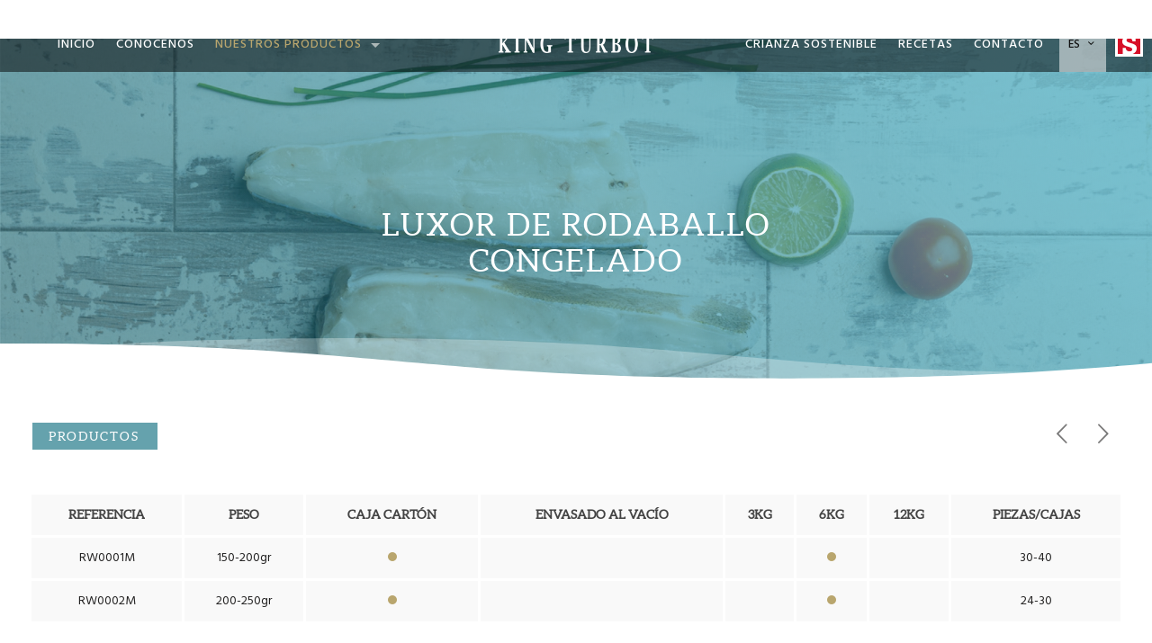

--- FILE ---
content_type: text/html; charset=UTF-8
request_url: https://kingturbot.com/portfolio-item/trancha-de-rodaballo-congelado
body_size: 23469
content:
<!DOCTYPE html>
<html class="no-js" lang="es-ES">
<!-- head -->
<head>
<!-- meta -->
<meta charset="UTF-8" />
<meta name="viewport" content="width=device-width, initial-scale=1, maximum-scale=1" />
<meta name="theme-color" content="#37c1ab">
<link rel="shortcut icon" href="https://kingturbot.com/wp-content/uploads/2019/10/King-Turbot.png" />
<link rel="apple-touch-icon" href="https://kingturbot.com/wp-content/uploads/2019/10/King-Turbot.png" />
<!-- wp_head() -->
<!-- script | dynamic -->
<script id="mfn-dnmc-config-js">
//<![CDATA[
window.mfn = {mobile_init:1240,nicescroll:40,parallax:"translate3d",responsive:1,retina_js:0};
window.mfn_lightbox = {disable:false,disableMobile:false,title:false,};
window.mfn_sliders = {blog:0,clients:0,offer:0,portfolio:0,shop:0,slider:0,testimonials:0};
//]]>
</script>
<style type="text/css" id="wpml-ls-inline-styles-additional-css">.wpml-ls-display{display:inline!important;}</style>
<meta name='robots' content='index, follow, max-image-preview:large, max-snippet:-1, max-video-preview:-1' />
<link rel="alternate" hreflang="es" href="https://kingturbot.com/portfolio-item/trancha-de-rodaballo-congelado" />
<link rel="alternate" hreflang="en" href="https://kingturbot.com/en/portfolio-item/frozen-turbot-steak" />
<link rel="alternate" hreflang="fr" href="https://kingturbot.com/fr/portfolio-item/pave-de-turbot-surgele" />
<link rel="alternate" hreflang="de" href="https://kingturbot.com/de/portfolio-item/tiefgekuelhte-steinbuttsteaks" />
<link rel="alternate" hreflang="it" href="https://kingturbot.com/it/portfolio-item/trancio-di-rombo-surgelato" />
<link rel="alternate" hreflang="x-default" href="https://kingturbot.com/portfolio-item/trancha-de-rodaballo-congelado" />
<!-- This site is optimized with the Yoast SEO plugin v22.5 - https://yoast.com/wordpress/plugins/seo/ -->
<title>Rodaballo congelado | King Turbot</title>
<meta name="description" content="Las tranchas de rodaballo King Turbot se congelan con espinas y piel. De esta forma se conservan mejor y su sabor se intensifica." />
<link rel="canonical" href="https://kingturbot.com/portfolio-item/trancha-de-rodaballo-congelado" />
<meta property="og:locale" content="es_ES" />
<meta property="og:type" content="article" />
<meta property="og:title" content="Rodaballo congelado | King Turbot" />
<meta property="og:description" content="Las tranchas de rodaballo King Turbot se congelan con espinas y piel. De esta forma se conservan mejor y su sabor se intensifica." />
<meta property="og:url" content="https://kingturbot.com/portfolio-item/trancha-de-rodaballo-congelado" />
<meta property="og:site_name" content="Kingturbot" />
<meta property="article:modified_time" content="2023-05-31T14:04:15+00:00" />
<meta property="og:image" content="https://kingturbot.com/wp-content/uploads/2019/12/trancha-2-1024x630.png" />
<meta property="og:image:width" content="1024" />
<meta property="og:image:height" content="630" />
<meta property="og:image:type" content="image/png" />
<meta name="twitter:card" content="summary_large_image" />
<script type="application/ld+json" class="yoast-schema-graph">{"@context":"https://schema.org","@graph":[{"@type":"WebPage","@id":"https://kingturbot.com/portfolio-item/trancha-de-rodaballo-congelado","url":"https://kingturbot.com/portfolio-item/trancha-de-rodaballo-congelado","name":"Rodaballo congelado | King Turbot","isPartOf":{"@id":"https://kingturbot.com/#website"},"primaryImageOfPage":{"@id":"https://kingturbot.com/portfolio-item/trancha-de-rodaballo-congelado#primaryimage"},"image":{"@id":"https://kingturbot.com/portfolio-item/trancha-de-rodaballo-congelado#primaryimage"},"thumbnailUrl":"https://kingturbot.com/wp-content/uploads/2019/12/trancha-2.png","datePublished":"2019-10-09T15:41:04+00:00","dateModified":"2023-05-31T14:04:15+00:00","description":"Las tranchas de rodaballo King Turbot se congelan con espinas y piel. De esta forma se conservan mejor y su sabor se intensifica.","breadcrumb":{"@id":"https://kingturbot.com/portfolio-item/trancha-de-rodaballo-congelado#breadcrumb"},"inLanguage":"es","potentialAction":[{"@type":"ReadAction","target":["https://kingturbot.com/portfolio-item/trancha-de-rodaballo-congelado"]}]},{"@type":"ImageObject","inLanguage":"es","@id":"https://kingturbot.com/portfolio-item/trancha-de-rodaballo-congelado#primaryimage","url":"https://kingturbot.com/wp-content/uploads/2019/12/trancha-2.png","contentUrl":"https://kingturbot.com/wp-content/uploads/2019/12/trancha-2.png","width":1600,"height":985},{"@type":"BreadcrumbList","@id":"https://kingturbot.com/portfolio-item/trancha-de-rodaballo-congelado#breadcrumb","itemListElement":[{"@type":"ListItem","position":1,"name":"Portada","item":"https://kingturbot.com/"},{"@type":"ListItem","position":2,"name":"Luxor de rodaballo congelado"}]},{"@type":"WebSite","@id":"https://kingturbot.com/#website","url":"https://kingturbot.com/","name":"Kingturbot","description":"","potentialAction":[{"@type":"SearchAction","target":{"@type":"EntryPoint","urlTemplate":"https://kingturbot.com/?s={search_term_string}"},"query-input":"required name=search_term_string"}],"inLanguage":"es"}]}</script>
<!-- / Yoast SEO plugin. -->
<link rel='dns-prefetch' href='//fonts.googleapis.com' />
<link rel="alternate" type="application/rss+xml" title="Kingturbot &raquo; Feed" href="https://kingturbot.com/feed" />
<link rel="alternate" type="application/rss+xml" title="Kingturbot &raquo; Feed de los comentarios" href="https://kingturbot.com/comments/feed" />
<link rel="alternate" type="application/rss+xml" title="Kingturbot &raquo; Comentario Luxor de rodaballo congelado del feed" href="https://kingturbot.com/portfolio-item/trancha-de-rodaballo-congelado/feed" />
<link rel='stylesheet' id='wp-block-library-css' href='https://kingturbot.com/wp-includes/css/dist/block-library/style.min.css?ver=6.5.2' type='text/css' media='all' />
<style id='safe-svg-svg-icon-style-inline-css' type='text/css'>
.safe-svg-cover{text-align:center}.safe-svg-cover .safe-svg-inside{display:inline-block;max-width:100%}.safe-svg-cover svg{height:100%;max-height:100%;max-width:100%;width:100%}
</style>
<style id='classic-theme-styles-inline-css' type='text/css'>
/*! This file is auto-generated */
.wp-block-button__link{color:#fff;background-color:#32373c;border-radius:9999px;box-shadow:none;text-decoration:none;padding:calc(.667em + 2px) calc(1.333em + 2px);font-size:1.125em}.wp-block-file__button{background:#32373c;color:#fff;text-decoration:none}
</style>
<style id='global-styles-inline-css' type='text/css'>
body{--wp--preset--color--black: #000000;--wp--preset--color--cyan-bluish-gray: #abb8c3;--wp--preset--color--white: #ffffff;--wp--preset--color--pale-pink: #f78da7;--wp--preset--color--vivid-red: #cf2e2e;--wp--preset--color--luminous-vivid-orange: #ff6900;--wp--preset--color--luminous-vivid-amber: #fcb900;--wp--preset--color--light-green-cyan: #7bdcb5;--wp--preset--color--vivid-green-cyan: #00d084;--wp--preset--color--pale-cyan-blue: #8ed1fc;--wp--preset--color--vivid-cyan-blue: #0693e3;--wp--preset--color--vivid-purple: #9b51e0;--wp--preset--gradient--vivid-cyan-blue-to-vivid-purple: linear-gradient(135deg,rgba(6,147,227,1) 0%,rgb(155,81,224) 100%);--wp--preset--gradient--light-green-cyan-to-vivid-green-cyan: linear-gradient(135deg,rgb(122,220,180) 0%,rgb(0,208,130) 100%);--wp--preset--gradient--luminous-vivid-amber-to-luminous-vivid-orange: linear-gradient(135deg,rgba(252,185,0,1) 0%,rgba(255,105,0,1) 100%);--wp--preset--gradient--luminous-vivid-orange-to-vivid-red: linear-gradient(135deg,rgba(255,105,0,1) 0%,rgb(207,46,46) 100%);--wp--preset--gradient--very-light-gray-to-cyan-bluish-gray: linear-gradient(135deg,rgb(238,238,238) 0%,rgb(169,184,195) 100%);--wp--preset--gradient--cool-to-warm-spectrum: linear-gradient(135deg,rgb(74,234,220) 0%,rgb(151,120,209) 20%,rgb(207,42,186) 40%,rgb(238,44,130) 60%,rgb(251,105,98) 80%,rgb(254,248,76) 100%);--wp--preset--gradient--blush-light-purple: linear-gradient(135deg,rgb(255,206,236) 0%,rgb(152,150,240) 100%);--wp--preset--gradient--blush-bordeaux: linear-gradient(135deg,rgb(254,205,165) 0%,rgb(254,45,45) 50%,rgb(107,0,62) 100%);--wp--preset--gradient--luminous-dusk: linear-gradient(135deg,rgb(255,203,112) 0%,rgb(199,81,192) 50%,rgb(65,88,208) 100%);--wp--preset--gradient--pale-ocean: linear-gradient(135deg,rgb(255,245,203) 0%,rgb(182,227,212) 50%,rgb(51,167,181) 100%);--wp--preset--gradient--electric-grass: linear-gradient(135deg,rgb(202,248,128) 0%,rgb(113,206,126) 100%);--wp--preset--gradient--midnight: linear-gradient(135deg,rgb(2,3,129) 0%,rgb(40,116,252) 100%);--wp--preset--font-size--small: 13px;--wp--preset--font-size--medium: 20px;--wp--preset--font-size--large: 36px;--wp--preset--font-size--x-large: 42px;--wp--preset--spacing--20: 0.44rem;--wp--preset--spacing--30: 0.67rem;--wp--preset--spacing--40: 1rem;--wp--preset--spacing--50: 1.5rem;--wp--preset--spacing--60: 2.25rem;--wp--preset--spacing--70: 3.38rem;--wp--preset--spacing--80: 5.06rem;--wp--preset--shadow--natural: 6px 6px 9px rgba(0, 0, 0, 0.2);--wp--preset--shadow--deep: 12px 12px 50px rgba(0, 0, 0, 0.4);--wp--preset--shadow--sharp: 6px 6px 0px rgba(0, 0, 0, 0.2);--wp--preset--shadow--outlined: 6px 6px 0px -3px rgba(255, 255, 255, 1), 6px 6px rgba(0, 0, 0, 1);--wp--preset--shadow--crisp: 6px 6px 0px rgba(0, 0, 0, 1);}:where(.is-layout-flex){gap: 0.5em;}:where(.is-layout-grid){gap: 0.5em;}body .is-layout-flow > .alignleft{float: left;margin-inline-start: 0;margin-inline-end: 2em;}body .is-layout-flow > .alignright{float: right;margin-inline-start: 2em;margin-inline-end: 0;}body .is-layout-flow > .aligncenter{margin-left: auto !important;margin-right: auto !important;}body .is-layout-constrained > .alignleft{float: left;margin-inline-start: 0;margin-inline-end: 2em;}body .is-layout-constrained > .alignright{float: right;margin-inline-start: 2em;margin-inline-end: 0;}body .is-layout-constrained > .aligncenter{margin-left: auto !important;margin-right: auto !important;}body .is-layout-constrained > :where(:not(.alignleft):not(.alignright):not(.alignfull)){max-width: var(--wp--style--global--content-size);margin-left: auto !important;margin-right: auto !important;}body .is-layout-constrained > .alignwide{max-width: var(--wp--style--global--wide-size);}body .is-layout-flex{display: flex;}body .is-layout-flex{flex-wrap: wrap;align-items: center;}body .is-layout-flex > *{margin: 0;}body .is-layout-grid{display: grid;}body .is-layout-grid > *{margin: 0;}:where(.wp-block-columns.is-layout-flex){gap: 2em;}:where(.wp-block-columns.is-layout-grid){gap: 2em;}:where(.wp-block-post-template.is-layout-flex){gap: 1.25em;}:where(.wp-block-post-template.is-layout-grid){gap: 1.25em;}.has-black-color{color: var(--wp--preset--color--black) !important;}.has-cyan-bluish-gray-color{color: var(--wp--preset--color--cyan-bluish-gray) !important;}.has-white-color{color: var(--wp--preset--color--white) !important;}.has-pale-pink-color{color: var(--wp--preset--color--pale-pink) !important;}.has-vivid-red-color{color: var(--wp--preset--color--vivid-red) !important;}.has-luminous-vivid-orange-color{color: var(--wp--preset--color--luminous-vivid-orange) !important;}.has-luminous-vivid-amber-color{color: var(--wp--preset--color--luminous-vivid-amber) !important;}.has-light-green-cyan-color{color: var(--wp--preset--color--light-green-cyan) !important;}.has-vivid-green-cyan-color{color: var(--wp--preset--color--vivid-green-cyan) !important;}.has-pale-cyan-blue-color{color: var(--wp--preset--color--pale-cyan-blue) !important;}.has-vivid-cyan-blue-color{color: var(--wp--preset--color--vivid-cyan-blue) !important;}.has-vivid-purple-color{color: var(--wp--preset--color--vivid-purple) !important;}.has-black-background-color{background-color: var(--wp--preset--color--black) !important;}.has-cyan-bluish-gray-background-color{background-color: var(--wp--preset--color--cyan-bluish-gray) !important;}.has-white-background-color{background-color: var(--wp--preset--color--white) !important;}.has-pale-pink-background-color{background-color: var(--wp--preset--color--pale-pink) !important;}.has-vivid-red-background-color{background-color: var(--wp--preset--color--vivid-red) !important;}.has-luminous-vivid-orange-background-color{background-color: var(--wp--preset--color--luminous-vivid-orange) !important;}.has-luminous-vivid-amber-background-color{background-color: var(--wp--preset--color--luminous-vivid-amber) !important;}.has-light-green-cyan-background-color{background-color: var(--wp--preset--color--light-green-cyan) !important;}.has-vivid-green-cyan-background-color{background-color: var(--wp--preset--color--vivid-green-cyan) !important;}.has-pale-cyan-blue-background-color{background-color: var(--wp--preset--color--pale-cyan-blue) !important;}.has-vivid-cyan-blue-background-color{background-color: var(--wp--preset--color--vivid-cyan-blue) !important;}.has-vivid-purple-background-color{background-color: var(--wp--preset--color--vivid-purple) !important;}.has-black-border-color{border-color: var(--wp--preset--color--black) !important;}.has-cyan-bluish-gray-border-color{border-color: var(--wp--preset--color--cyan-bluish-gray) !important;}.has-white-border-color{border-color: var(--wp--preset--color--white) !important;}.has-pale-pink-border-color{border-color: var(--wp--preset--color--pale-pink) !important;}.has-vivid-red-border-color{border-color: var(--wp--preset--color--vivid-red) !important;}.has-luminous-vivid-orange-border-color{border-color: var(--wp--preset--color--luminous-vivid-orange) !important;}.has-luminous-vivid-amber-border-color{border-color: var(--wp--preset--color--luminous-vivid-amber) !important;}.has-light-green-cyan-border-color{border-color: var(--wp--preset--color--light-green-cyan) !important;}.has-vivid-green-cyan-border-color{border-color: var(--wp--preset--color--vivid-green-cyan) !important;}.has-pale-cyan-blue-border-color{border-color: var(--wp--preset--color--pale-cyan-blue) !important;}.has-vivid-cyan-blue-border-color{border-color: var(--wp--preset--color--vivid-cyan-blue) !important;}.has-vivid-purple-border-color{border-color: var(--wp--preset--color--vivid-purple) !important;}.has-vivid-cyan-blue-to-vivid-purple-gradient-background{background: var(--wp--preset--gradient--vivid-cyan-blue-to-vivid-purple) !important;}.has-light-green-cyan-to-vivid-green-cyan-gradient-background{background: var(--wp--preset--gradient--light-green-cyan-to-vivid-green-cyan) !important;}.has-luminous-vivid-amber-to-luminous-vivid-orange-gradient-background{background: var(--wp--preset--gradient--luminous-vivid-amber-to-luminous-vivid-orange) !important;}.has-luminous-vivid-orange-to-vivid-red-gradient-background{background: var(--wp--preset--gradient--luminous-vivid-orange-to-vivid-red) !important;}.has-very-light-gray-to-cyan-bluish-gray-gradient-background{background: var(--wp--preset--gradient--very-light-gray-to-cyan-bluish-gray) !important;}.has-cool-to-warm-spectrum-gradient-background{background: var(--wp--preset--gradient--cool-to-warm-spectrum) !important;}.has-blush-light-purple-gradient-background{background: var(--wp--preset--gradient--blush-light-purple) !important;}.has-blush-bordeaux-gradient-background{background: var(--wp--preset--gradient--blush-bordeaux) !important;}.has-luminous-dusk-gradient-background{background: var(--wp--preset--gradient--luminous-dusk) !important;}.has-pale-ocean-gradient-background{background: var(--wp--preset--gradient--pale-ocean) !important;}.has-electric-grass-gradient-background{background: var(--wp--preset--gradient--electric-grass) !important;}.has-midnight-gradient-background{background: var(--wp--preset--gradient--midnight) !important;}.has-small-font-size{font-size: var(--wp--preset--font-size--small) !important;}.has-medium-font-size{font-size: var(--wp--preset--font-size--medium) !important;}.has-large-font-size{font-size: var(--wp--preset--font-size--large) !important;}.has-x-large-font-size{font-size: var(--wp--preset--font-size--x-large) !important;}
.wp-block-navigation a:where(:not(.wp-element-button)){color: inherit;}
:where(.wp-block-post-template.is-layout-flex){gap: 1.25em;}:where(.wp-block-post-template.is-layout-grid){gap: 1.25em;}
:where(.wp-block-columns.is-layout-flex){gap: 2em;}:where(.wp-block-columns.is-layout-grid){gap: 2em;}
.wp-block-pullquote{font-size: 1.5em;line-height: 1.6;}
</style>
<link rel='stylesheet' id='contact-form-7-css' href='https://kingturbot.com/wp-content/plugins/contact-form-7/includes/css/styles.css?ver=5.9.3' type='text/css' media='all' />
<link rel='stylesheet' id='cmplz-general-css' href='https://kingturbot.com/wp-content/plugins/complianz-gdpr-premium/assets/css/cookieblocker.min.css?ver=1713423387' type='text/css' media='all' />
<link rel='stylesheet' id='cms-navigation-style-base-css' href='https://kingturbot.com/wp-content/plugins/wpml-cms-nav/res/css/cms-navigation-base.css?ver=1.5.5' type='text/css' media='screen' />
<link rel='stylesheet' id='cms-navigation-style-css' href='https://kingturbot.com/wp-content/plugins/wpml-cms-nav/res/css/cms-navigation.css?ver=1.5.5' type='text/css' media='screen' />
<link rel='stylesheet' id='lity-css-css' href='https://kingturbot.com/wp-content/themes/betheme-child/assets/plugins/lity/lity.min.css?ver=6.5.2' type='text/css' media='all' />
<link rel='stylesheet' id='mfn-base-css' href='https://kingturbot.com/wp-content/themes/betheme/css/base.css?ver=20.9.1' type='text/css' media='all' />
<link rel='stylesheet' id='mfn-layout-css' href='https://kingturbot.com/wp-content/themes/betheme/css/layout.css?ver=20.9.1' type='text/css' media='all' />
<link rel='stylesheet' id='mfn-shortcodes-css' href='https://kingturbot.com/wp-content/themes/betheme/css/shortcodes.css?ver=20.9.1' type='text/css' media='all' />
<link rel='stylesheet' id='mfn-animations-css' href='https://kingturbot.com/wp-content/themes/betheme/assets/animations/animations.min.css?ver=20.9.1' type='text/css' media='all' />
<link rel='stylesheet' id='mfn-jquery-ui-css' href='https://kingturbot.com/wp-content/themes/betheme/assets/ui/jquery.ui.all.css?ver=20.9.1' type='text/css' media='all' />
<link rel='stylesheet' id='mfn-jplayer-css' href='https://kingturbot.com/wp-content/themes/betheme/assets/jplayer/css/jplayer.blue.monday.css?ver=20.9.1' type='text/css' media='all' />
<link rel='stylesheet' id='mfn-responsive-css' href='https://kingturbot.com/wp-content/themes/betheme/css/responsive.css?ver=20.9.1' type='text/css' media='all' />
<link rel='stylesheet' id='Hind-css' href='https://fonts.googleapis.com/css?family=Hind%3A1%2C300%2C400%2C400italic%2C500%2C700%2C700italic&#038;ver=6.5.2' type='text/css' media='all' />
<link rel='stylesheet' id='Tangerine-css' href='https://fonts.googleapis.com/css?family=Tangerine%3A1%2C300%2C400%2C400italic%2C500%2C700%2C700italic&#038;ver=6.5.2' type='text/css' media='all' />
<link rel='stylesheet' id='style-css' href='https://kingturbot.com/wp-content/themes/betheme-child/style.css?ver=20.9.1' type='text/css' media='all' />
<script type="text/javascript" src="https://kingturbot.com/wp-includes/js/jquery/jquery.min.js?ver=3.7.1" id="jquery-core-js"></script>
<script type="text/javascript" src="https://kingturbot.com/wp-includes/js/jquery/jquery-migrate.min.js?ver=3.4.1" id="jquery-migrate-js"></script>
<link rel="https://api.w.org/" href="https://kingturbot.com/wp-json/" /><link rel="EditURI" type="application/rsd+xml" title="RSD" href="https://kingturbot.com/xmlrpc.php?rsd" />
<meta name="generator" content="WordPress 6.5.2" />
<link rel='shortlink' href='https://kingturbot.com/?p=2842' />
<link rel="alternate" type="application/json+oembed" href="https://kingturbot.com/wp-json/oembed/1.0/embed?url=https%3A%2F%2Fkingturbot.com%2Fportfolio-item%2Ftrancha-de-rodaballo-congelado" />
<link rel="alternate" type="text/xml+oembed" href="https://kingturbot.com/wp-json/oembed/1.0/embed?url=https%3A%2F%2Fkingturbot.com%2Fportfolio-item%2Ftrancha-de-rodaballo-congelado&#038;format=xml" />
<meta name="generator" content="WPML ver:4.6.10 stt:1,4,3,27,2;" />
<style>.cmplz-hidden {
display: none !important;
}</style><!-- style | background -->
<style id="mfn-dnmc-bg-css">
body:not(.template-slider) #Header_wrapper{background-image:url(https://kingturbot.com/wp-content/uploads/2019/12/trancha-2.png);background-repeat:no-repeat;background-position:center}
#Footer{background-image:url(https://kingturbot.com/wp-content/uploads/2019/07/alga-ft.png);background-repeat:no-repeat;background-position:center bottom}
</style>
<!-- style | dynamic -->
<style id="mfn-dnmc-style-css">
@media only screen and (min-width: 1240px){body:not(.header-simple) #Top_bar #menu{display:block!important}.tr-menu #Top_bar #menu{background:none!important}#Top_bar .menu > li > ul.mfn-megamenu{width:984px}#Top_bar .menu > li > ul.mfn-megamenu > li{float:left}#Top_bar .menu > li > ul.mfn-megamenu > li.mfn-megamenu-cols-1{width:100%}#Top_bar .menu > li > ul.mfn-megamenu > li.mfn-megamenu-cols-2{width:50%}#Top_bar .menu > li > ul.mfn-megamenu > li.mfn-megamenu-cols-3{width:33.33%}#Top_bar .menu > li > ul.mfn-megamenu > li.mfn-megamenu-cols-4{width:25%}#Top_bar .menu > li > ul.mfn-megamenu > li.mfn-megamenu-cols-5{width:20%}#Top_bar .menu > li > ul.mfn-megamenu > li.mfn-megamenu-cols-6{width:16.66%}#Top_bar .menu > li > ul.mfn-megamenu > li > ul{display:block!important;position:inherit;left:auto;top:auto;border-width:0 1px 0 0}#Top_bar .menu > li > ul.mfn-megamenu > li:last-child > ul{border:0}#Top_bar .menu > li > ul.mfn-megamenu > li > ul li{width:auto}#Top_bar .menu > li > ul.mfn-megamenu a.mfn-megamenu-title{text-transform:uppercase;font-weight:400;background:none}#Top_bar .menu > li > ul.mfn-megamenu a .menu-arrow{display:none}.menuo-right #Top_bar .menu > li > ul.mfn-megamenu{left:auto;right:0}.menuo-right #Top_bar .menu > li > ul.mfn-megamenu-bg{box-sizing:border-box}#Top_bar .menu > li > ul.mfn-megamenu-bg{padding:20px 166px 20px 20px;background-repeat:no-repeat;background-position:right bottom}.rtl #Top_bar .menu > li > ul.mfn-megamenu-bg{padding-left:166px;padding-right:20px;background-position:left bottom}#Top_bar .menu > li > ul.mfn-megamenu-bg > li{background:none}#Top_bar .menu > li > ul.mfn-megamenu-bg > li a{border:none}#Top_bar .menu > li > ul.mfn-megamenu-bg > li > ul{background:none!important;-webkit-box-shadow:0 0 0 0;-moz-box-shadow:0 0 0 0;box-shadow:0 0 0 0}.mm-vertical #Top_bar .container{position:relative;}.mm-vertical #Top_bar .top_bar_left{position:static;}.mm-vertical #Top_bar .menu > li ul{box-shadow:0 0 0 0 transparent!important;background-image:none;}.mm-vertical #Top_bar .menu > li > ul.mfn-megamenu{width:98%!important;margin:0 1%;padding:20px 0;}.mm-vertical.header-plain #Top_bar .menu > li > ul.mfn-megamenu{width:100%!important;margin:0;}.mm-vertical #Top_bar .menu > li > ul.mfn-megamenu > li{display:table-cell;float:none!important;width:10%;padding:0 15px;border-right:1px solid rgba(0, 0, 0, 0.05);}.mm-vertical #Top_bar .menu > li > ul.mfn-megamenu > li:last-child{border-right-width:0}.mm-vertical #Top_bar .menu > li > ul.mfn-megamenu > li.hide-border{border-right-width:0}.mm-vertical #Top_bar .menu > li > ul.mfn-megamenu > li a{border-bottom-width:0;padding:9px 15px;line-height:120%;}.mm-vertical #Top_bar .menu > li > ul.mfn-megamenu a.mfn-megamenu-title{font-weight:700;}.rtl .mm-vertical #Top_bar .menu > li > ul.mfn-megamenu > li:first-child{border-right-width:0}.rtl .mm-vertical #Top_bar .menu > li > ul.mfn-megamenu > li:last-child{border-right-width:1px}.header-plain:not(.menuo-right) #Header .top_bar_left{width:auto!important}.header-stack.header-center #Top_bar #menu{display:inline-block!important}.header-simple #Top_bar #menu{display:none;height:auto;width:300px;bottom:auto;top:100%;right:1px;position:absolute;margin:0}.header-simple #Header a.responsive-menu-toggle{display:block;right:10px}.header-simple #Top_bar #menu > ul{width:100%;float:left}.header-simple #Top_bar #menu ul li{width:100%;padding-bottom:0;border-right:0;position:relative}.header-simple #Top_bar #menu ul li a{padding:0 20px;margin:0;display:block;height:auto;line-height:normal;border:none}.header-simple #Top_bar #menu ul li a:after{display:none}.header-simple #Top_bar #menu ul li a span{border:none;line-height:44px;display:inline;padding:0}.header-simple #Top_bar #menu ul li.submenu .menu-toggle{display:block;position:absolute;right:0;top:0;width:44px;height:44px;line-height:44px;font-size:30px;font-weight:300;text-align:center;cursor:pointer;color:#444;opacity:0.33;}.header-simple #Top_bar #menu ul li.submenu .menu-toggle:after{content:"+"}.header-simple #Top_bar #menu ul li.hover > .menu-toggle:after{content:"-"}.header-simple #Top_bar #menu ul li.hover a{border-bottom:0}.header-simple #Top_bar #menu ul.mfn-megamenu li .menu-toggle{display:none}.header-simple #Top_bar #menu ul li ul{position:relative!important;left:0!important;top:0;padding:0;margin:0!important;width:auto!important;background-image:none}.header-simple #Top_bar #menu ul li ul li{width:100%!important;display:block;padding:0;}.header-simple #Top_bar #menu ul li ul li a{padding:0 20px 0 30px}.header-simple #Top_bar #menu ul li ul li a .menu-arrow{display:none}.header-simple #Top_bar #menu ul li ul li a span{padding:0}.header-simple #Top_bar #menu ul li ul li a span:after{display:none!important}.header-simple #Top_bar .menu > li > ul.mfn-megamenu a.mfn-megamenu-title{text-transform:uppercase;font-weight:400}.header-simple #Top_bar .menu > li > ul.mfn-megamenu > li > ul{display:block!important;position:inherit;left:auto;top:auto}.header-simple #Top_bar #menu ul li ul li ul{border-left:0!important;padding:0;top:0}.header-simple #Top_bar #menu ul li ul li ul li a{padding:0 20px 0 40px}.rtl.header-simple #Top_bar #menu{left:1px;right:auto}.rtl.header-simple #Top_bar a.responsive-menu-toggle{left:10px;right:auto}.rtl.header-simple #Top_bar #menu ul li.submenu .menu-toggle{left:0;right:auto}.rtl.header-simple #Top_bar #menu ul li ul{left:auto!important;right:0!important}.rtl.header-simple #Top_bar #menu ul li ul li a{padding:0 30px 0 20px}.rtl.header-simple #Top_bar #menu ul li ul li ul li a{padding:0 40px 0 20px}.menu-highlight #Top_bar .menu > li{margin:0 2px}.menu-highlight:not(.header-creative) #Top_bar .menu > li > a{margin:20px 0;padding:0;-webkit-border-radius:5px;border-radius:5px}.menu-highlight #Top_bar .menu > li > a:after{display:none}.menu-highlight #Top_bar .menu > li > a span:not(.description){line-height:50px}.menu-highlight #Top_bar .menu > li > a span.description{display:none}.menu-highlight.header-stack #Top_bar .menu > li > a{margin:10px 0!important}.menu-highlight.header-stack #Top_bar .menu > li > a span:not(.description){line-height:40px}.menu-highlight.header-transparent #Top_bar .menu > li > a{margin:5px 0}.menu-highlight.header-simple #Top_bar #menu ul li,.menu-highlight.header-creative #Top_bar #menu ul li{margin:0}.menu-highlight.header-simple #Top_bar #menu ul li > a,.menu-highlight.header-creative #Top_bar #menu ul li > a{-webkit-border-radius:0;border-radius:0}.menu-highlight:not(.header-fixed):not(.header-simple) #Top_bar.is-sticky .menu > li > a{margin:10px 0!important;padding:5px 0!important}.menu-highlight:not(.header-fixed):not(.header-simple) #Top_bar.is-sticky .menu > li > a span{line-height:30px!important}.header-modern.menu-highlight.menuo-right .menu_wrapper{margin-right:20px}.menu-line-below #Top_bar .menu > li > a:after{top:auto;bottom:-4px}.menu-line-below #Top_bar.is-sticky .menu > li > a:after{top:auto;bottom:-4px}.menu-line-below-80 #Top_bar:not(.is-sticky) .menu > li > a:after{height:4px;left:10%;top:50%;margin-top:20px;width:80%}.menu-line-below-80-1 #Top_bar:not(.is-sticky) .menu > li > a:after{height:1px;left:10%;top:50%;margin-top:20px;width:80%}.menu-link-color #Top_bar .menu > li > a:after{display:none!important}.menu-arrow-top #Top_bar .menu > li > a:after{background:none repeat scroll 0 0 rgba(0,0,0,0)!important;border-color:#ccc transparent transparent;border-style:solid;border-width:7px 7px 0;display:block;height:0;left:50%;margin-left:-7px;top:0!important;width:0}.menu-arrow-top.header-transparent #Top_bar .menu > li > a:after,.menu-arrow-top.header-plain #Top_bar .menu > li > a:after{display:none}.menu-arrow-top #Top_bar.is-sticky .menu > li > a:after{top:0!important}.menu-arrow-bottom #Top_bar .menu > li > a:after{background:none!important;border-color:transparent transparent #ccc;border-style:solid;border-width:0 7px 7px;display:block;height:0;left:50%;margin-left:-7px;top:auto;bottom:0;width:0}.menu-arrow-bottom.header-transparent #Top_bar .menu > li > a:after,.menu-arrow-bottom.header-plain #Top_bar .menu > li > a:after{display:none}.menu-arrow-bottom #Top_bar.is-sticky .menu > li > a:after{top:auto;bottom:0}.menuo-no-borders #Top_bar .menu > li > a span:not(.description){border-right-width:0}.menuo-no-borders #Header_creative #Top_bar .menu > li > a span{border-bottom-width:0}.menuo-right #Top_bar .menu_wrapper{float:right}.menuo-right.header-stack:not(.header-center) #Top_bar .menu_wrapper{margin-right:150px}body.header-creative{padding-left:50px}body.header-creative.header-open{padding-left:250px}body.error404,body.under-construction,body.template-blank{padding-left:0!important}.header-creative.footer-fixed #Footer,.header-creative.footer-sliding #Footer,.header-creative.footer-stick #Footer.is-sticky{box-sizing:border-box;padding-left:50px;}.header-open.footer-fixed #Footer,.header-open.footer-sliding #Footer,.header-creative.footer-stick #Footer.is-sticky{padding-left:250px;}.header-rtl.header-creative.footer-fixed #Footer,.header-rtl.header-creative.footer-sliding #Footer,.header-rtl.header-creative.footer-stick #Footer.is-sticky{padding-left:0;padding-right:50px;}.header-rtl.header-open.footer-fixed #Footer,.header-rtl.header-open.footer-sliding #Footer,.header-rtl.header-creative.footer-stick #Footer.is-sticky{padding-right:250px;}#Header_creative{background:#fff;position:fixed;width:250px;height:100%;left:-200px;top:0;z-index:9002;-webkit-box-shadow:2px 0 4px 2px rgba(0,0,0,.15);box-shadow:2px 0 4px 2px rgba(0,0,0,.15)}#Header_creative .container{width:100%}#Header_creative .creative-wrapper{opacity:0;margin-right:50px}#Header_creative a.creative-menu-toggle{display:block;width:34px;height:34px;line-height:34px;font-size:22px;text-align:center;position:absolute;top:10px;right:8px;border-radius:3px}.admin-bar #Header_creative a.creative-menu-toggle{top:42px}#Header_creative #Top_bar{position:static;width:100%}#Header_creative #Top_bar .top_bar_left{width:100%!important;float:none}#Header_creative #Top_bar .top_bar_right{width:100%!important;float:none;height:auto;margin-bottom:35px;text-align:center;padding:0 20px;top:0;-webkit-box-sizing:border-box;-moz-box-sizing:border-box;box-sizing:border-box}#Header_creative #Top_bar .top_bar_right:before{display:none}#Header_creative #Top_bar .top_bar_right_wrapper{top:0}#Header_creative #Top_bar .logo{float:none;text-align:center;margin:15px 0}#Header_creative #Top_bar .menu_wrapper{float:none;margin:0 0 30px}#Header_creative #Top_bar .menu > li{width:100%;float:none;position:relative}#Header_creative #Top_bar .menu > li > a{padding:0;text-align:center}#Header_creative #Top_bar .menu > li > a:after{display:none}#Header_creative #Top_bar .menu > li > a span{border-right:0;border-bottom-width:1px;line-height:38px}#Header_creative #Top_bar .menu li ul{left:100%;right:auto;top:0;box-shadow:2px 2px 2px 0 rgba(0,0,0,0.03);-webkit-box-shadow:2px 2px 2px 0 rgba(0,0,0,0.03)}#Header_creative #Top_bar .menu > li > ul.mfn-megamenu{margin:0;width:700px!important;}#Header_creative #Top_bar .menu > li > ul.mfn-megamenu > li > ul{left:0}#Header_creative #Top_bar .menu li ul li a{padding-top:9px;padding-bottom:8px}#Header_creative #Top_bar .menu li ul li ul{top:0}#Header_creative #Top_bar .menu > li > a span.description{display:block;font-size:13px;line-height:28px!important;clear:both}#Header_creative #Top_bar .search_wrapper{left:100%;top:auto;bottom:0}#Header_creative #Top_bar a#header_cart{display:inline-block;float:none;top:3px}#Header_creative #Top_bar a#search_button{display:inline-block;float:none;top:3px}#Header_creative #Top_bar .wpml-languages{display:inline-block;float:none;top:0}#Header_creative #Top_bar .wpml-languages.enabled:hover a.active{padding-bottom:9px}#Header_creative #Top_bar .action_button{display:inline-block;float:none;top:16px;margin:0}#Header_creative #Top_bar .banner_wrapper{display:block;text-align:center}#Header_creative #Top_bar .banner_wrapper img{max-width:100%;height:auto;display:inline-block}#Header_creative #Action_bar{display:none;position:absolute;bottom:0;top:auto;clear:both;padding:0 20px;box-sizing:border-box}#Header_creative #Action_bar .social{float:none;text-align:center;padding:5px 0 15px}#Header_creative #Action_bar .social li{margin-bottom:2px}#Header_creative .social li a{color:rgba(0,0,0,.5)}#Header_creative .social li a:hover{color:#000}#Header_creative .creative-social{position:absolute;bottom:10px;right:0;width:50px}#Header_creative .creative-social li{display:block;float:none;width:100%;text-align:center;margin-bottom:5px}.header-creative .fixed-nav.fixed-nav-prev{margin-left:50px}.header-creative.header-open .fixed-nav.fixed-nav-prev{margin-left:250px}.menuo-last #Header_creative #Top_bar .menu li.last ul{top:auto;bottom:0}.header-open #Header_creative{left:0}.header-open #Header_creative .creative-wrapper{opacity:1;margin:0!important;}.header-open #Header_creative .creative-menu-toggle,.header-open #Header_creative .creative-social{display:none}.header-open #Header_creative #Action_bar{display:block}body.header-rtl.header-creative{padding-left:0;padding-right:50px}.header-rtl #Header_creative{left:auto;right:-200px}.header-rtl.nice-scroll #Header_creative{margin-right:10px}.header-rtl #Header_creative .creative-wrapper{margin-left:50px;margin-right:0}.header-rtl #Header_creative a.creative-menu-toggle{left:8px;right:auto}.header-rtl #Header_creative .creative-social{left:0;right:auto}.header-rtl #Footer #back_to_top.sticky{right:125px}.header-rtl #popup_contact{right:70px}.header-rtl #Header_creative #Top_bar .menu li ul{left:auto;right:100%}.header-rtl #Header_creative #Top_bar .search_wrapper{left:auto;right:100%;}.header-rtl .fixed-nav.fixed-nav-prev{margin-left:0!important}.header-rtl .fixed-nav.fixed-nav-next{margin-right:50px}body.header-rtl.header-creative.header-open{padding-left:0;padding-right:250px!important}.header-rtl.header-open #Header_creative{left:auto;right:0}.header-rtl.header-open #Footer #back_to_top.sticky{right:325px}.header-rtl.header-open #popup_contact{right:270px}.header-rtl.header-open .fixed-nav.fixed-nav-next{margin-right:250px}#Header_creative.active{left:-1px;}.header-rtl #Header_creative.active{left:auto;right:-1px;}#Header_creative.active .creative-wrapper{opacity:1;margin:0}.header-creative .vc_row[data-vc-full-width]{padding-left:50px}.header-creative.header-open .vc_row[data-vc-full-width]{padding-left:250px}.header-open .vc_parallax .vc_parallax-inner { left:auto; width: calc(100% - 250px); }.header-open.header-rtl .vc_parallax .vc_parallax-inner { left:0; right:auto; }#Header_creative.scroll{height:100%;overflow-y:auto}#Header_creative.scroll:not(.dropdown) .menu li ul{display:none!important}#Header_creative.scroll #Action_bar{position:static}#Header_creative.dropdown{outline:none}#Header_creative.dropdown #Top_bar .menu_wrapper{float:left}#Header_creative.dropdown #Top_bar #menu ul li{position:relative;float:left}#Header_creative.dropdown #Top_bar #menu ul li a:after{display:none}#Header_creative.dropdown #Top_bar #menu ul li a span{line-height:38px;padding:0}#Header_creative.dropdown #Top_bar #menu ul li.submenu .menu-toggle{display:block;position:absolute;right:0;top:0;width:38px;height:38px;line-height:38px;font-size:26px;font-weight:300;text-align:center;cursor:pointer;color:#444;opacity:0.33;}#Header_creative.dropdown #Top_bar #menu ul li.submenu .menu-toggle:after{content:"+"}#Header_creative.dropdown #Top_bar #menu ul li.hover > .menu-toggle:after{content:"-"}#Header_creative.dropdown #Top_bar #menu ul li.hover a{border-bottom:0}#Header_creative.dropdown #Top_bar #menu ul.mfn-megamenu li .menu-toggle{display:none}#Header_creative.dropdown #Top_bar #menu ul li ul{position:relative!important;left:0!important;top:0;padding:0;margin-left:0!important;width:auto!important;background-image:none}#Header_creative.dropdown #Top_bar #menu ul li ul li{width:100%!important}#Header_creative.dropdown #Top_bar #menu ul li ul li a{padding:0 10px;text-align:center}#Header_creative.dropdown #Top_bar #menu ul li ul li a .menu-arrow{display:none}#Header_creative.dropdown #Top_bar #menu ul li ul li a span{padding:0}#Header_creative.dropdown #Top_bar #menu ul li ul li a span:after{display:none!important}#Header_creative.dropdown #Top_bar .menu > li > ul.mfn-megamenu a.mfn-megamenu-title{text-transform:uppercase;font-weight:400}#Header_creative.dropdown #Top_bar .menu > li > ul.mfn-megamenu > li > ul{display:block!important;position:inherit;left:auto;top:auto}#Header_creative.dropdown #Top_bar #menu ul li ul li ul{border-left:0!important;padding:0;top:0}#Header_creative{transition: left .5s ease-in-out, right .5s ease-in-out;}#Header_creative .creative-wrapper{transition: opacity .5s ease-in-out, margin 0s ease-in-out .5s;}#Header_creative.active .creative-wrapper{transition: opacity .5s ease-in-out, margin 0s ease-in-out;}}@media only screen and (min-width: 1240px){#Top_bar.is-sticky{position:fixed!important;width:100%;left:0;top:-60px;height:60px;z-index:701;background:#fff;opacity:.97;filter:alpha(opacity = 97);-webkit-box-shadow:0 2px 5px 0 rgba(0,0,0,0.1);-moz-box-shadow:0 2px 5px 0 rgba(0,0,0,0.1);box-shadow:0 2px 5px 0 rgba(0,0,0,0.1)}.layout-boxed.header-boxed #Top_bar.is-sticky{max-width:1240px;left:50%;-webkit-transform:translateX(-50%);transform:translateX(-50%)}.layout-boxed.header-boxed.nice-scroll #Top_bar.is-sticky{margin-left:-5px}#Top_bar.is-sticky .top_bar_left,#Top_bar.is-sticky .top_bar_right,#Top_bar.is-sticky .top_bar_right:before{background:none}#Top_bar.is-sticky .top_bar_right{top:-4px;height:auto;}#Top_bar.is-sticky .top_bar_right_wrapper{top:15px}.header-plain #Top_bar.is-sticky .top_bar_right_wrapper{top:0}#Top_bar.is-sticky .logo{width:auto;margin:0 30px 0 20px;padding:0}#Top_bar.is-sticky #logo{padding:5px 0!important;height:50px!important;line-height:50px!important}.logo-no-sticky-padding #Top_bar.is-sticky #logo{height:60px!important;line-height:60px!important}#Top_bar.is-sticky #logo img.logo-main{display:none}#Top_bar.is-sticky #logo img.logo-sticky{display:inline;max-height:35px;}#Top_bar.is-sticky .menu_wrapper{clear:none}#Top_bar.is-sticky .menu_wrapper .menu > li > a{padding:15px 0}#Top_bar.is-sticky .menu > li > a,#Top_bar.is-sticky .menu > li > a span{line-height:30px}#Top_bar.is-sticky .menu > li > a:after{top:auto;bottom:-4px}#Top_bar.is-sticky .menu > li > a span.description{display:none}#Top_bar.is-sticky .secondary_menu_wrapper,#Top_bar.is-sticky .banner_wrapper{display:none}.header-overlay #Top_bar.is-sticky{display:none}.sticky-dark #Top_bar.is-sticky{background:rgba(0,0,0,.8)}.sticky-dark #Top_bar.is-sticky #menu{background:rgba(0,0,0,.8)}.sticky-dark #Top_bar.is-sticky .menu > li > a{color:#fff}.sticky-dark #Top_bar.is-sticky .top_bar_right a{color:rgba(255,255,255,.5)}.sticky-dark #Top_bar.is-sticky .wpml-languages a.active,.sticky-dark #Top_bar.is-sticky .wpml-languages ul.wpml-lang-dropdown{background:rgba(0,0,0,0.3);border-color:rgba(0,0,0,0.1)}}@media only screen and (min-width: 768px) and (max-width: 1240px){.header_placeholder{height:0!important}}@media only screen and (max-width: 1239px){#Top_bar #menu{display:none;height:auto;width:300px;bottom:auto;top:100%;right:1px;position:absolute;margin:0}#Top_bar a.responsive-menu-toggle{display:block}#Top_bar #menu > ul{width:100%;float:left}#Top_bar #menu ul li{width:100%;padding-bottom:0;border-right:0;position:relative}#Top_bar #menu ul li a{padding:0 25px;margin:0;display:block;height:auto;line-height:normal;border:none}#Top_bar #menu ul li a:after{display:none}#Top_bar #menu ul li a span{border:none;line-height:44px;display:inline;padding:0}#Top_bar #menu ul li a span.description{margin:0 0 0 5px}#Top_bar #menu ul li.submenu .menu-toggle{display:block;position:absolute;right:15px;top:0;width:44px;height:44px;line-height:44px;font-size:30px;font-weight:300;text-align:center;cursor:pointer;color:#444;opacity:0.33;}#Top_bar #menu ul li.submenu .menu-toggle:after{content:"+"}#Top_bar #menu ul li.hover > .menu-toggle:after{content:"-"}#Top_bar #menu ul li.hover a{border-bottom:0}#Top_bar #menu ul li a span:after{display:none!important}#Top_bar #menu ul.mfn-megamenu li .menu-toggle{display:none}#Top_bar #menu ul li ul{position:relative!important;left:0!important;top:0;padding:0;margin-left:0!important;width:auto!important;background-image:none!important;box-shadow:0 0 0 0 transparent!important;-webkit-box-shadow:0 0 0 0 transparent!important}#Top_bar #menu ul li ul li{width:100%!important}#Top_bar #menu ul li ul li a{padding:0 20px 0 35px}#Top_bar #menu ul li ul li a .menu-arrow{display:none}#Top_bar #menu ul li ul li a span{padding:0}#Top_bar #menu ul li ul li a span:after{display:none!important}#Top_bar .menu > li > ul.mfn-megamenu a.mfn-megamenu-title{text-transform:uppercase;font-weight:400}#Top_bar .menu > li > ul.mfn-megamenu > li > ul{display:block!important;position:inherit;left:auto;top:auto}#Top_bar #menu ul li ul li ul{border-left:0!important;padding:0;top:0}#Top_bar #menu ul li ul li ul li a{padding:0 20px 0 45px}.rtl #Top_bar #menu{left:1px;right:auto}.rtl #Top_bar a.responsive-menu-toggle{left:20px;right:auto}.rtl #Top_bar #menu ul li.submenu .menu-toggle{left:15px;right:auto;border-left:none;border-right:1px solid #eee}.rtl #Top_bar #menu ul li ul{left:auto!important;right:0!important}.rtl #Top_bar #menu ul li ul li a{padding:0 30px 0 20px}.rtl #Top_bar #menu ul li ul li ul li a{padding:0 40px 0 20px}.header-stack .menu_wrapper a.responsive-menu-toggle{position:static!important;margin:11px 0!important}.header-stack .menu_wrapper #menu{left:0;right:auto}.rtl.header-stack #Top_bar #menu{left:auto;right:0}.admin-bar #Header_creative{top:32px}.header-creative.layout-boxed{padding-top:85px}.header-creative.layout-full-width #Wrapper{padding-top:60px}#Header_creative{position:fixed;width:100%;left:0!important;top:0;z-index:1001}#Header_creative .creative-wrapper{display:block!important;opacity:1!important}#Header_creative .creative-menu-toggle,#Header_creative .creative-social{display:none!important;opacity:1!important;filter:alpha(opacity=100)!important}#Header_creative #Top_bar{position:static;width:100%}#Header_creative #Top_bar #logo{height:50px;line-height:50px;padding:5px 0}#Header_creative #Top_bar #logo img.logo-sticky{max-height:40px!important}#Header_creative #logo img.logo-main{display:none}#Header_creative #logo img.logo-sticky{display:inline-block}.logo-no-sticky-padding #Header_creative #Top_bar #logo{height:60px;line-height:60px;padding:0}.logo-no-sticky-padding #Header_creative #Top_bar #logo img.logo-sticky{max-height:60px!important}#Header_creative #Action_bar{display:none}#Header_creative #Top_bar .top_bar_right{height:60px;top:0}#Header_creative #Top_bar .top_bar_right:before{display:none}#Header_creative #Top_bar .top_bar_right_wrapper{top:0;padding-top:9px}#Header_creative.scroll{overflow:visible!important}}#Header_wrapper, #Intro {background-color: #000119;}#Subheader {background-color: rgba(247, 247, 247, 1);}.header-classic #Action_bar, .header-fixed #Action_bar, .header-plain #Action_bar, .header-split #Action_bar, .header-stack #Action_bar {background-color: #292b33;}#Sliding-top {background-color: #545454;}#Sliding-top a.sliding-top-control {border-right-color: #545454;}#Sliding-top.st-center a.sliding-top-control,#Sliding-top.st-left a.sliding-top-control {border-top-color: #545454;}#Footer {background-color: #323232;}body, ul.timeline_items, .icon_box a .desc, .icon_box a:hover .desc, .feature_list ul li a, .list_item a, .list_item a:hover,.widget_recent_entries ul li a, .flat_box a, .flat_box a:hover, .story_box .desc, .content_slider.carouselul li a .title,.content_slider.flat.description ul li .desc, .content_slider.flat.description ul li a .desc, .post-nav.minimal a i {color: #232222;}.post-nav.minimal a svg {fill: #232222;}.themecolor, .opening_hours .opening_hours_wrapper li span, .fancy_heading_icon .icon_top,.fancy_heading_arrows .icon-right-dir, .fancy_heading_arrows .icon-left-dir, .fancy_heading_line .title,.button-love a.mfn-love, .format-link .post-title .icon-link, .pager-single > span, .pager-single a:hover,.widget_meta ul, .widget_pages ul, .widget_rss ul, .widget_mfn_recent_comments ul li:after, .widget_archive ul,.widget_recent_comments ul li:after, .widget_nav_menu ul, .woocommerce ul.products li.product .price, .shop_slider .shop_slider_ul li .item_wrapper .price,.woocommerce-page ul.products li.product .price, .widget_price_filter .price_label .from, .widget_price_filter .price_label .to,.woocommerce ul.product_list_widget li .quantity .amount, .woocommerce .product div.entry-summary .price, .woocommerce .star-rating span,#Error_404 .error_pic i, .style-simple #Filters .filters_wrapper ul li a:hover, .style-simple #Filters .filters_wrapper ul li.current-cat a,.style-simple .quick_fact .title {color: #d4a246;}.themebg,#comments .commentlist > li .reply a.comment-reply-link,#Filters .filters_wrapper ul li a:hover,#Filters .filters_wrapper ul li.current-cat a,.fixed-nav .arrow,.offer_thumb .slider_pagination a:before,.offer_thumb .slider_pagination a.selected:after,.pager .pages a:hover,.pager .pages a.active,.pager .pages span.page-numbers.current,.pager-single span:after,.portfolio_group.exposure .portfolio-item .desc-inner .line,.Recent_posts ul li .desc:after,.Recent_posts ul li .photo .c,.slider_pagination a.selected,.slider_pagination .slick-active a,.slider_pagination a.selected:after,.slider_pagination .slick-active a:after,.testimonials_slider .slider_images,.testimonials_slider .slider_images a:after,.testimonials_slider .slider_images:before,#Top_bar a#header_cart span,.widget_categories ul,.widget_mfn_menu ul li a:hover,.widget_mfn_menu ul li.current-menu-item:not(.current-menu-ancestor) > a,.widget_mfn_menu ul li.current_page_item:not(.current_page_ancestor) > a,.widget_product_categories ul,.widget_recent_entries ul li:after,.woocommerce-account table.my_account_orders .order-number a,.woocommerce-MyAccount-navigation ul li.is-active a,.style-simple .accordion .question:after,.style-simple .faq .question:after,.style-simple .icon_box .desc_wrapper .title:before,.style-simple #Filters .filters_wrapper ul li a:after,.style-simple .article_box .desc_wrapper p:after,.style-simple .sliding_box .desc_wrapper:after,.style-simple .trailer_box:hover .desc,.tp-bullets.simplebullets.round .bullet.selected,.tp-bullets.simplebullets.round .bullet.selected:after,.tparrows.default,.tp-bullets.tp-thumbs .bullet.selected:after{background-color: #d4a246;}.Latest_news ul li .photo, .Recent_posts.blog_news ul li .photo, .style-simple .opening_hours .opening_hours_wrapper li label,.style-simple .timeline_items li:hover h3, .style-simple .timeline_items li:nth-child(even):hover h3,.style-simple .timeline_items li:hover .desc, .style-simple .timeline_items li:nth-child(even):hover,.style-simple .offer_thumb .slider_pagination a.selected {border-color: #d4a246;}a {color: #d4a246;}a:hover {color: #b18229;}*::-moz-selection {background-color: #d4a246;color: white;}*::selection {background-color: #d4a246;color: white;}.blockquote p.author span, .counter .desc_wrapper .title, .article_box .desc_wrapper p, .team .desc_wrapper p.subtitle,.pricing-box .plan-header p.subtitle, .pricing-box .plan-header .price sup.period, .chart_box p, .fancy_heading .inside,.fancy_heading_line .slogan, .post-meta, .post-meta a, .post-footer, .post-footer a span.label, .pager .pages a, .button-love a .label,.pager-single a, #comments .commentlist > li .comment-author .says, .fixed-nav .desc .date, .filters_buttons li.label, .Recent_posts ul li a .desc .date,.widget_recent_entries ul li .post-date, .tp_recent_tweets .twitter_time, .widget_price_filter .price_label, .shop-filters .woocommerce-result-count,.woocommerce ul.product_list_widget li .quantity, .widget_shopping_cart ul.product_list_widget li dl, .product_meta .posted_in,.woocommerce .shop_table .product-name .variation > dd, .shipping-calculator-button:after,.shop_slider .shop_slider_ul li .item_wrapper .price del,.testimonials_slider .testimonials_slider_ul li .author span, .testimonials_slider .testimonials_slider_ul li .author span a, .Latest_news ul li .desc_footer,.share-simple-wrapper .icons a {color: #a8a8a8;}h1, h1 a, h1 a:hover, .text-logo #logo { color: #232222; }h2, h2 a, h2 a:hover { color: #232222; }h3, h3 a, h3 a:hover { color: #232222; }h4, h4 a, h4 a:hover, .style-simple .sliding_box .desc_wrapper h4 { color: #232222; }h5, h5 a, h5 a:hover { color: #232222; }h6, h6 a, h6 a:hover,a.content_link .title { color: #232222; }.dropcap, .highlight:not(.highlight_image) {background-color: #d4a246;}a.button, a.tp-button {background-color: #d4a246;color: #ffffff;}.button-stroke a.button, .button-stroke a.button .button_icon i, .button-stroke a.tp-button {border-color: #d4a246;color: #ffffff;}.button-stroke a:hover.button, .button-stroke a:hover.tp-button {background-color: #d4a246 !important;color: #fff;}a.button_theme, a.tp-button.button_theme,button, input[type="submit"], input[type="reset"], input[type="button"] {background-color: #d4a246;color: #ffffff;}.button-stroke a.button.button_theme,.button-stroke a.button.button_theme .button_icon i, .button-stroke a.tp-button.button_theme,.button-stroke button, .button-stroke input[type="submit"], .button-stroke input[type="reset"], .button-stroke input[type="button"] {border-color: #d4a246;color: #d4a246 !important;}.button-stroke a.button.button_theme:hover, .button-stroke a.tp-button.button_theme:hover,.button-stroke button:hover, .button-stroke input[type="submit"]:hover, .button-stroke input[type="reset"]:hover, .button-stroke input[type="button"]:hover {background-color: #d4a246 !important;color: #ffffff !important;}a.mfn-link {color: #656B6F;}a.mfn-link-2 span, a:hover.mfn-link-2 span:before, a.hover.mfn-link-2 span:before, a.mfn-link-5 span, a.mfn-link-8:after, a.mfn-link-8:before {background: #d4a246;}a:hover.mfn-link {color: #d4a246;}a.mfn-link-2 span:before, a:hover.mfn-link-4:before, a:hover.mfn-link-4:after, a.hover.mfn-link-4:before, a.hover.mfn-link-4:after, a.mfn-link-5:before, a.mfn-link-7:after, a.mfn-link-7:before {background: #ab7c25;}a.mfn-link-6:before {border-bottom-color: #ab7c25;}.woocommerce #respond input#submit,.woocommerce a.button,.woocommerce button.button,.woocommerce input.button,.woocommerce #respond input#submit:hover,.woocommerce a.button:hover,.woocommerce button.button:hover,.woocommerce input.button:hover{background-color: #d4a246;color: #fff;}.woocommerce #respond input#submit.alt,.woocommerce a.button.alt,.woocommerce button.button.alt,.woocommerce input.button.alt,.woocommerce #respond input#submit.alt:hover,.woocommerce a.button.alt:hover,.woocommerce button.button.alt:hover,.woocommerce input.button.alt:hover{background-color: #d4a246;color: #fff;}.woocommerce #respond input#submit.disabled,.woocommerce #respond input#submit:disabled,.woocommerce #respond input#submit[disabled]:disabled,.woocommerce a.button.disabled,.woocommerce a.button:disabled,.woocommerce a.button[disabled]:disabled,.woocommerce button.button.disabled,.woocommerce button.button:disabled,.woocommerce button.button[disabled]:disabled,.woocommerce input.button.disabled,.woocommerce input.button:disabled,.woocommerce input.button[disabled]:disabled{background-color: #d4a246;color: #fff;}.woocommerce #respond input#submit.disabled:hover,.woocommerce #respond input#submit:disabled:hover,.woocommerce #respond input#submit[disabled]:disabled:hover,.woocommerce a.button.disabled:hover,.woocommerce a.button:disabled:hover,.woocommerce a.button[disabled]:disabled:hover,.woocommerce button.button.disabled:hover,.woocommerce button.button:disabled:hover,.woocommerce button.button[disabled]:disabled:hover,.woocommerce input.button.disabled:hover,.woocommerce input.button:disabled:hover,.woocommerce input.button[disabled]:disabled:hover{background-color: #d4a246;color: #fff;}.button-stroke.woocommerce-page #respond input#submit,.button-stroke.woocommerce-page a.button,.button-stroke.woocommerce-page button.button,.button-stroke.woocommerce-page input.button{border: 2px solid #d4a246 !important;color: #d4a246 !important;}.button-stroke.woocommerce-page #respond input#submit:hover,.button-stroke.woocommerce-page a.button:hover,.button-stroke.woocommerce-page button.button:hover,.button-stroke.woocommerce-page input.button:hover{background-color: #d4a246 !important;color: #fff !important;}.column_column ul, .column_column ol, .the_content_wrapper ul, .the_content_wrapper ol {color: #737E86;}.hr_color, .hr_color hr, .hr_dots span {color: #d4a246;background: #d4a246;}.hr_zigzag i {color: #d4a246;}.highlight-left:after,.highlight-right:after {background: #d4a246;}@media only screen and (max-width: 767px) {.highlight-left .wrap:first-child,.highlight-right .wrap:last-child {background: #d4a246;}}#Header .top_bar_left, .header-classic #Top_bar, .header-plain #Top_bar, .header-stack #Top_bar, .header-split #Top_bar,.header-fixed #Top_bar, .header-below #Top_bar, #Header_creative, #Top_bar #menu, .sticky-tb-color #Top_bar.is-sticky {background-color: #ffffff;}#Top_bar .wpml-languages a.active, #Top_bar .wpml-languages ul.wpml-lang-dropdown {background-color: #ffffff;}#Top_bar .top_bar_right:before {background-color: #e3e3e3;}#Header .top_bar_right {background-color: #f5f5f5;}#Top_bar .top_bar_right a:not(.action_button) {color: #333333;}a.action_button{background-color: #f7f7f7;color: #747474;}.button-stroke a.action_button{border-color: #f7f7f7;}.button-stroke a.action_button:hover{background-color: #f7f7f7!important;}#Top_bar .menu > li > a,#Top_bar #menu ul li.submenu .menu-toggle {color: #000000;}#Top_bar .menu > li.current-menu-item > a,#Top_bar .menu > li.current_page_item > a,#Top_bar .menu > li.current-menu-parent > a,#Top_bar .menu > li.current-page-parent > a,#Top_bar .menu > li.current-menu-ancestor > a,#Top_bar .menu > li.current-page-ancestor > a,#Top_bar .menu > li.current_page_ancestor > a,#Top_bar .menu > li.hover > a {color: #faf8f4;}#Top_bar .menu > li a:after {background: #faf8f4;}.menuo-arrows #Top_bar .menu > li.submenu > a > span:not(.description)::after {border-top-color: #000000;}#Top_bar .menu > li.current-menu-item.submenu > a > span:not(.description)::after,#Top_bar .menu > li.current_page_item.submenu > a > span:not(.description)::after,#Top_bar .menu > li.current-menu-parent.submenu > a > span:not(.description)::after,#Top_bar .menu > li.current-page-parent.submenu > a > span:not(.description)::after,#Top_bar .menu > li.current-menu-ancestor.submenu > a > span:not(.description)::after,#Top_bar .menu > li.current-page-ancestor.submenu > a > span:not(.description)::after,#Top_bar .menu > li.current_page_ancestor.submenu > a > span:not(.description)::after,#Top_bar .menu > li.hover.submenu > a > span:not(.description)::after {border-top-color: #faf8f4;}.menu-highlight #Top_bar #menu > ul > li.current-menu-item > a,.menu-highlight #Top_bar #menu > ul > li.current_page_item > a,.menu-highlight #Top_bar #menu > ul > li.current-menu-parent > a,.menu-highlight #Top_bar #menu > ul > li.current-page-parent > a,.menu-highlight #Top_bar #menu > ul > li.current-menu-ancestor > a,.menu-highlight #Top_bar #menu > ul > li.current-page-ancestor > a,.menu-highlight #Top_bar #menu > ul > li.current_page_ancestor > a,.menu-highlight #Top_bar #menu > ul > li.hover > a {background: #F2F2F2;}.menu-arrow-bottom #Top_bar .menu > li > a:after { border-bottom-color: #faf8f4;}.menu-arrow-top #Top_bar .menu > li > a:after {border-top-color: #faf8f4;}.header-plain #Top_bar .menu > li.current-menu-item > a,.header-plain #Top_bar .menu > li.current_page_item > a,.header-plain #Top_bar .menu > li.current-menu-parent > a,.header-plain #Top_bar .menu > li.current-page-parent > a,.header-plain #Top_bar .menu > li.current-menu-ancestor > a,.header-plain #Top_bar .menu > li.current-page-ancestor > a,.header-plain #Top_bar .menu > li.current_page_ancestor > a,.header-plain #Top_bar .menu > li.hover > a,.header-plain #Top_bar a:hover#header_cart,.header-plain #Top_bar a:hover#search_button,.header-plain #Top_bar .wpml-languages:hover,.header-plain #Top_bar .wpml-languages ul.wpml-lang-dropdown {background: #F2F2F2;color: #faf8f4;}.header-plain #Top_bar,.header-plain #Top_bar .menu > li > a span:not(.description),.header-plain #Top_bar a#header_cart,.header-plain #Top_bar a#search_button,.header-plain #Top_bar .wpml-languages,.header-plain #Top_bar a.action_button {border-color: #F2F2F2;}#Top_bar .menu > li ul {background-color: #ffffff;}#Top_bar .menu > li ul li a {color: #5f5f5f;}#Top_bar .menu > li ul li a:hover,#Top_bar .menu > li ul li.hover > a {color: #2e2e2e;}#Top_bar .search_wrapper {background: #d4a246;}.overlay-menu-toggle {color: #ffffff !important;background: transparent;}#Overlay {background: rgba(212, 162, 70, 0.95);}#overlay-menu ul li a, .header-overlay .overlay-menu-toggle.focus {color: #faf8f4;}#overlay-menu ul li.current-menu-item > a,#overlay-menu ul li.current_page_item > a,#overlay-menu ul li.current-menu-parent > a,#overlay-menu ul li.current-page-parent > a,#overlay-menu ul li.current-menu-ancestor > a,#overlay-menu ul li.current-page-ancestor > a,#overlay-menu ul li.current_page_ancestor > a {color: #B1DCFB;}#Top_bar .responsive-menu-toggle,#Header_creative .creative-menu-toggle,#Header_creative .responsive-menu-toggle {color: #ffffff;background: transparent;}#Side_slide{background-color: #191919;border-color: #191919; }#Side_slide,#Side_slide .search-wrapper input.field,#Side_slide a:not(.action_button),#Side_slide #menu ul li.submenu .menu-toggle{color: #A6A6A6;}#Side_slide a:not(.action_button):hover,#Side_slide a.active,#Side_slide #menu ul li.hover > .menu-toggle{color: #faf8f4;}#Side_slide #menu ul li.current-menu-item > a,#Side_slide #menu ul li.current_page_item > a,#Side_slide #menu ul li.current-menu-parent > a,#Side_slide #menu ul li.current-page-parent > a,#Side_slide #menu ul li.current-menu-ancestor > a,#Side_slide #menu ul li.current-page-ancestor > a,#Side_slide #menu ul li.current_page_ancestor > a,#Side_slide #menu ul li.hover > a,#Side_slide #menu ul li:hover > a{color: #faf8f4;}#Action_bar .contact_details{color: #bbbbbb}#Action_bar .contact_details a{color: #d4a246}#Action_bar .contact_details a:hover{color: #ab7e2a}#Action_bar .social li a,#Header_creative .social li a,#Action_bar .social-menu a{color: #bbbbbb}#Action_bar .social li a:hover,#Header_creative .social li a:hover,#Action_bar .social-menu a:hover{color: #FFFFFF}#Subheader .title{color: #ffffff;}#Subheader ul.breadcrumbs li, #Subheader ul.breadcrumbs li a{color: rgba(255, 255, 255, 0.6);}#Footer, #Footer .widget_recent_entries ul li a {color: #cccccc;}#Footer a {color: #ffffff;}#Footer a:hover {color: #ffffff;}#Footer h1, #Footer h1 a, #Footer h1 a:hover,#Footer h2, #Footer h2 a, #Footer h2 a:hover,#Footer h3, #Footer h3 a, #Footer h3 a:hover,#Footer h4, #Footer h4 a, #Footer h4 a:hover,#Footer h5, #Footer h5 a, #Footer h5 a:hover,#Footer h6, #Footer h6 a, #Footer h6 a:hover {color: #ffffff;}#Footer .themecolor, #Footer .widget_meta ul, #Footer .widget_pages ul, #Footer .widget_rss ul, #Footer .widget_mfn_recent_comments ul li:after, #Footer .widget_archive ul,#Footer .widget_recent_comments ul li:after, #Footer .widget_nav_menu ul, #Footer .widget_price_filter .price_label .from, #Footer .widget_price_filter .price_label .to,#Footer .star-rating span {color: #ffffff;}#Footer .themebg, #Footer .widget_categories ul, #Footer .Recent_posts ul li .desc:after, #Footer .Recent_posts ul li .photo .c,#Footer .widget_recent_entries ul li:after, #Footer .widget_mfn_menu ul li a:hover, #Footer .widget_product_categories ul {background-color: #ffffff;}#Footer .Recent_posts ul li a .desc .date, #Footer .widget_recent_entries ul li .post-date, #Footer .tp_recent_tweets .twitter_time,#Footer .widget_price_filter .price_label, #Footer .shop-filters .woocommerce-result-count, #Footer ul.product_list_widget li .quantity,#Footer .widget_shopping_cart ul.product_list_widget li dl {color: #a8a8a8;}#Footer .footer_copy .social li a,#Footer .footer_copy .social-menu a{color: #65666C;}#Footer .footer_copy .social li a:hover,#Footer .footer_copy .social-menu a:hover{color: #FFFFFF;}a#back_to_top.button.button_js,#popup_contact > a.button{color: #65666C;background:transparent;-webkit-box-shadow:none;box-shadow:none;}a#back_to_top.button.button_js:after,#popup_contact > a.button:after{display:none;}#Sliding-top, #Sliding-top .widget_recent_entries ul li a {color: #cccccc;}#Sliding-top a {color: #0095eb;}#Sliding-top a:hover {color: #007cc3;}#Sliding-top h1, #Sliding-top h1 a, #Sliding-top h1 a:hover,#Sliding-top h2, #Sliding-top h2 a, #Sliding-top h2 a:hover,#Sliding-top h3, #Sliding-top h3 a, #Sliding-top h3 a:hover,#Sliding-top h4, #Sliding-top h4 a, #Sliding-top h4 a:hover,#Sliding-top h5, #Sliding-top h5 a, #Sliding-top h5 a:hover,#Sliding-top h6, #Sliding-top h6 a, #Sliding-top h6 a:hover {color: #ffffff;}#Sliding-top .themecolor, #Sliding-top .widget_meta ul, #Sliding-top .widget_pages ul, #Sliding-top .widget_rss ul, #Sliding-top .widget_mfn_recent_comments ul li:after, #Sliding-top .widget_archive ul,#Sliding-top .widget_recent_comments ul li:after, #Sliding-top .widget_nav_menu ul, #Sliding-top .widget_price_filter .price_label .from, #Sliding-top .widget_price_filter .price_label .to,#Sliding-top .star-rating span {color: #0095eb;}#Sliding-top .themebg, #Sliding-top .widget_categories ul, #Sliding-top .Recent_posts ul li .desc:after, #Sliding-top .Recent_posts ul li .photo .c,#Sliding-top .widget_recent_entries ul li:after, #Sliding-top .widget_mfn_menu ul li a:hover, #Sliding-top .widget_product_categories ul {background-color: #0095eb;}#Sliding-top .Recent_posts ul li a .desc .date, #Sliding-top .widget_recent_entries ul li .post-date, #Sliding-top .tp_recent_tweets .twitter_time,#Sliding-top .widget_price_filter .price_label, #Sliding-top .shop-filters .woocommerce-result-count, #Sliding-top ul.product_list_widget li .quantity,#Sliding-top .widget_shopping_cart ul.product_list_widget li dl {color: #a8a8a8;}blockquote, blockquote a, blockquote a:hover {color: #444444;}.image_frame .image_wrapper .image_links,.portfolio_group.masonry-hover .portfolio-item .masonry-hover-wrapper .hover-desc {background: rgba(212, 162, 70, 0.8);}.masonry.tiles .post-item .post-desc-wrapper .post-desc .post-title:after,.masonry.tiles .post-item.no-img,.masonry.tiles .post-item.format-quote,.blog-teaser li .desc-wrapper .desc .post-title:after,.blog-teaser li.no-img,.blog-teaser li.format-quote {background: #d4a246;}.image_frame .image_wrapper .image_links a {color: #ffffff;}.image_frame .image_wrapper .image_links a:hover {background: #ffffff;color: #d4a246;}.image_frame {border-color: #f8f8f8;}.image_frame .image_wrapper .mask::after {background: rgba(255, 255, 255, 0.4);}.sliding_box .desc_wrapper {background: #d4a246;}.sliding_box .desc_wrapper:after {border-bottom-color: #d4a246;}.counter .icon_wrapper i {color: #d4a246;}.quick_fact .number-wrapper {color: #d4a246;}.progress_bars .bars_list li .bar .progress {background-color: #d4a246;}a:hover.icon_bar {color: #d4a246 !important;}a.content_link, a:hover.content_link {color: #d4a246;}a.content_link:before {border-bottom-color: #d4a246;}a.content_link:after {border-color: #d4a246;}.get_in_touch, .infobox {background-color: #d4a246;}.google-map-contact-wrapper .get_in_touch:after {border-top-color: #d4a246;}.timeline_items li h3:before,.timeline_items:after,.timeline .post-item:before {border-color: #d4a246;}.how_it_works .image .number {background: #d4a246;}.trailer_box .desc .subtitle,.trailer_box.plain .desc .line {background-color: #d4a246;}.trailer_box.plain .desc .subtitle {color: #d4a246;}.icon_box .icon_wrapper, .icon_box a .icon_wrapper,.style-simple .icon_box:hover .icon_wrapper {color: #d4a246;}.icon_box:hover .icon_wrapper:before,.icon_box a:hover .icon_wrapper:before {background-color: #d4a246;}ul.clients.clients_tiles li .client_wrapper:hover:before {background: #d4a246;}ul.clients.clients_tiles li .client_wrapper:after {border-bottom-color: #d4a246;}.list_item.lists_1 .list_left {background-color: #d4a246;}.list_item .list_left {color: #d4a246;}.feature_list ul li .icon i {color: #d4a246;}.feature_list ul li:hover,.feature_list ul li:hover a {background: #d4a246;}.ui-tabs .ui-tabs-nav li.ui-state-active a,.accordion .question.active .title > .acc-icon-plus,.accordion .question.active .title > .acc-icon-minus,.faq .question.active .title > .acc-icon-plus,.faq .question.active .title,.accordion .question.active .title {color: #d4a246;}.ui-tabs .ui-tabs-nav li.ui-state-active a:after {background: #d4a246;}body.table-hover:not(.woocommerce-page) table tr:hover td {background: #d4a246;}.pricing-box .plan-header .price sup.currency,.pricing-box .plan-header .price > span {color: #d4a246;}.pricing-box .plan-inside ul li .yes {background: #d4a246;}.pricing-box-box.pricing-box-featured {background: #d4a246;}input[type="date"], input[type="email"], input[type="number"], input[type="password"], input[type="search"], input[type="tel"], input[type="text"], input[type="url"],select, textarea, .woocommerce .quantity input.qty,.dark input[type="email"],.dark input[type="password"],.dark input[type="tel"],.dark input[type="text"],.dark select,.dark textarea{color: #626262;background-color: rgba(255, 255, 255, 1);border-color: #EBEBEB;}::-webkit-input-placeholder {color: #929292;}::-moz-placeholder {color: #929292;}:-ms-input-placeholder {color: #929292;}input[type="date"]:focus, input[type="email"]:focus, input[type="number"]:focus, input[type="password"]:focus, input[type="search"]:focus, input[type="tel"]:focus, input[type="text"]:focus, input[type="url"]:focus, select:focus, textarea:focus {color: #ffffff;background-color: rgba(255, 255, 255, 1) !important;border-color: #f4f4f4;}:focus::-webkit-input-placeholder {color: #929292;}:focus::-moz-placeholder {color: #929292;}.woocommerce span.onsale, .shop_slider .shop_slider_ul li .item_wrapper span.onsale {border-top-color: #d4a246 !important;}.woocommerce .widget_price_filter .ui-slider .ui-slider-handle {border-color: #d4a246 !important;}@media only screen and ( min-width: 768px ){.header-semi #Top_bar:not(.is-sticky) {background-color: rgba(255, 255, 255, 0.8);}}@media only screen and ( max-width: 767px ){#Top_bar{background: #ffffff !important;}#Action_bar{background: #FFFFFF !important;}#Action_bar .contact_details{color: #222222}#Action_bar .contact_details a{color: #d4a246}#Action_bar .contact_details a:hover{color: #ab7e2a}#Action_bar .social li a,#Action_bar .social-menu a{color: #bbbbbb}#Action_bar .social li a:hover,#Action_bar .social-menu a:hover{color: #777777}}html {background-color: #ffffff;}#Wrapper, #Content {background-color: #ffffff;}body, button, span.date_label, .timeline_items li h3 span, input[type="submit"], input[type="reset"], input[type="button"],input[type="text"], input[type="password"], input[type="tel"], input[type="email"], textarea, select, .offer_li .title h3 {font-family: "Hind", Arial, Tahoma, sans-serif;}#menu > ul > li > a, a.action_button, #overlay-menu ul li a {font-family: "Hind", Arial, Tahoma, sans-serif;}#Subheader .title {font-family: "Tangerine", Arial, Tahoma, sans-serif;}h1, h2, h3, h4, .text-logo #logo {font-family: "Hind", Arial, Tahoma, sans-serif;}h5, h6 {font-family: "Hind", Arial, Tahoma, sans-serif;}blockquote {font-family: "Hind", Arial, Tahoma, sans-serif;}.chart_box .chart .num, .counter .desc_wrapper .number-wrapper, .how_it_works .image .number,.pricing-box .plan-header .price, .quick_fact .number-wrapper, .woocommerce .product div.entry-summary .price {font-family: "Hind", Arial, Tahoma, sans-serif;}body {font-size: 14px;line-height: 25px;font-weight: 400;letter-spacing: 0px;}big,.big {font-size: 18px;line-height: 28px;font-weight: 300;letter-spacing: 0px;}#menu > ul > li > a, a.action_button, #overlay-menu ul li a{font-size: 13px;font-weight: 400;letter-spacing: 1px;}#overlay-menu ul li a{line-height: 19.5px;}#Subheader .title {font-size: 140px;line-height: 140px;font-weight: 400;letter-spacing: 1px;}h1, .text-logo #logo {font-size: 48px;line-height: 50px;font-weight: 400;letter-spacing: 0px;}h2 {font-size: 30px;line-height: 34px;font-weight: 300;letter-spacing: 0px;}h3 {font-size: 25px;line-height: 29px;font-weight: 300;letter-spacing: 0px;}h4 {font-size: 21px;line-height: 25px;font-weight: 500;letter-spacing: 0px;}h5 {font-size: 15px;line-height: 25px;font-weight: 700;letter-spacing: 0px;}h6 {font-size: 14px;line-height: 25px;font-weight: 400;letter-spacing: 0px;}#Intro .intro-title {font-size: 70px;line-height: 70px;font-weight: 400;letter-spacing: 0px;}@media only screen and (min-width: 768px) and (max-width: 959px){body {font-size: 13px;line-height: 21px;}big,.big {font-size: 15px;line-height: 24px;}#menu > ul > li > a, a.action_button, #overlay-menu ul li a {font-size: 13px;}#overlay-menu ul li a{line-height: 19.5px;}#Subheader .title {font-size: 119px;line-height: 119px;}h1, .text-logo #logo {font-size: 41px;line-height: 43px;}h2 {font-size: 26px;line-height: 29px;}h3 {font-size: 21px;line-height: 25px;}h4 {font-size: 18px;line-height: 21px;}h5 {font-size: 13px;line-height: 21px;}h6 {font-size: 13px;line-height: 21px;}#Intro .intro-title {font-size: 60px;line-height: 60px;}blockquote { font-size: 15px;}.chart_box .chart .num { font-size: 45px; line-height: 45px; }.counter .desc_wrapper .number-wrapper { font-size: 45px; line-height: 45px;}.counter .desc_wrapper .title { font-size: 14px; line-height: 18px;}.faq .question .title { font-size: 14px; }.fancy_heading .title { font-size: 38px; line-height: 38px; }.offer .offer_li .desc_wrapper .title h3 { font-size: 32px; line-height: 32px; }.offer_thumb_ul li.offer_thumb_li .desc_wrapper .title h3 {font-size: 32px; line-height: 32px; }.pricing-box .plan-header h2 { font-size: 27px; line-height: 27px; }.pricing-box .plan-header .price > span { font-size: 40px; line-height: 40px; }.pricing-box .plan-header .price sup.currency { font-size: 18px; line-height: 18px; }.pricing-box .plan-header .price sup.period { font-size: 14px; line-height: 14px;}.quick_fact .number { font-size: 80px; line-height: 80px;}.trailer_box .desc h2 { font-size: 27px; line-height: 27px; }.widget > h3 { font-size: 17px; line-height: 20px; }}@media only screen and (min-width: 480px) and (max-width: 767px){body {font-size: 13px;line-height: 19px;}big,.big {font-size: 14px;line-height: 21px;}#menu > ul > li > a, a.action_button, #overlay-menu ul li a {font-size: 13px;}#overlay-menu ul li a{line-height: 19.5px;}#Subheader .title {font-size: 105px;line-height: 105px;}h1, .text-logo #logo {font-size: 36px;line-height: 38px;}h2 {font-size: 23px;line-height: 26px;}h3 {font-size: 19px;line-height: 22px;}h4 {font-size: 16px;line-height: 19px;}h5 {font-size: 13px;line-height: 19px;}h6 {font-size: 13px;line-height: 19px;}#Intro .intro-title {font-size: 53px;line-height: 53px;}blockquote { font-size: 14px;}.chart_box .chart .num { font-size: 40px; line-height: 40px; }.counter .desc_wrapper .number-wrapper { font-size: 40px; line-height: 40px;}.counter .desc_wrapper .title { font-size: 13px; line-height: 16px;}.faq .question .title { font-size: 13px; }.fancy_heading .title { font-size: 34px; line-height: 34px; }.offer .offer_li .desc_wrapper .title h3 { font-size: 28px; line-height: 28px; }.offer_thumb_ul li.offer_thumb_li .desc_wrapper .title h3 {font-size: 28px; line-height: 28px; }.pricing-box .plan-header h2 { font-size: 24px; line-height: 24px; }.pricing-box .plan-header .price > span { font-size: 34px; line-height: 34px; }.pricing-box .plan-header .price sup.currency { font-size: 16px; line-height: 16px; }.pricing-box .plan-header .price sup.period { font-size: 13px; line-height: 13px;}.quick_fact .number { font-size: 70px; line-height: 70px;}.trailer_box .desc h2 { font-size: 24px; line-height: 24px; }.widget > h3 { font-size: 16px; line-height: 19px; }}@media only screen and (max-width: 479px){body {font-size: 13px;line-height: 19px;}big,.big {font-size: 13px;line-height: 19px;}#menu > ul > li > a, a.action_button, #overlay-menu ul li a {font-size: 13px;}#overlay-menu ul li a{line-height: 19.5px;}#Subheader .title {font-size: 84px;line-height: 84px;}h1, .text-logo #logo {font-size: 29px;line-height: 30px;}h2 {font-size: 18px;line-height: 20px;}h3 {font-size: 15px;line-height: 19px;}h4 {font-size: 13px;line-height: 19px;}h5 {font-size: 13px;line-height: 19px;}h6 {font-size: 13px;line-height: 19px;}#Intro .intro-title {font-size: 42px;line-height: 42px;}blockquote { font-size: 13px;}.chart_box .chart .num { font-size: 35px; line-height: 35px; }.counter .desc_wrapper .number-wrapper { font-size: 35px; line-height: 35px;}.counter .desc_wrapper .title { font-size: 13px; line-height: 26px;}.faq .question .title { font-size: 13px; }.fancy_heading .title { font-size: 30px; line-height: 30px; }.offer .offer_li .desc_wrapper .title h3 { font-size: 26px; line-height: 26px; }.offer_thumb_ul li.offer_thumb_li .desc_wrapper .title h3 {font-size: 26px; line-height: 26px; }.pricing-box .plan-header h2 { font-size: 21px; line-height: 21px; }.pricing-box .plan-header .price > span { font-size: 32px; line-height: 32px; }.pricing-box .plan-header .price sup.currency { font-size: 14px; line-height: 14px; }.pricing-box .plan-header .price sup.period { font-size: 13px; line-height: 13px;}.quick_fact .number { font-size: 60px; line-height: 60px;}.trailer_box .desc h2 { font-size: 21px; line-height: 21px; }.widget > h3 { font-size: 15px; line-height: 18px; }}.with_aside .sidebar.columns {width: 23%;}.with_aside .sections_group {width: 77%;}.aside_both .sidebar.columns {width: 18%;}.aside_both .sidebar.sidebar-1{margin-left: -82%;}.aside_both .sections_group {width: 64%;margin-left: 18%;}@media only screen and (min-width:1240px){#Wrapper, .with_aside .content_wrapper {max-width: 1240px;}.section_wrapper, .container {max-width: 1220px;}.layout-boxed.header-boxed #Top_bar.is-sticky{max-width: 1240px;}}@media only screen and (max-width: 767px){.section_wrapper,.container,.four.columns .widget-area { max-width: 480px !important; }}#Top_bar #logo,.header-fixed #Top_bar #logo,.header-plain #Top_bar #logo,.header-transparent #Top_bar #logo {height: 80px;line-height: 80px;padding: 15px 0;}.logo-overflow #Top_bar:not(.is-sticky) .logo {height: 110px;}#Top_bar .menu > li > a {padding: 25px 0;}.menu-highlight:not(.header-creative) #Top_bar .menu > li > a {margin: 30px 0;}.header-plain:not(.menu-highlight) #Top_bar .menu > li > a span:not(.description) {line-height: 110px;}.header-fixed #Top_bar .menu > li > a {padding: 40px 0;}#Top_bar .top_bar_right,.header-plain #Top_bar .top_bar_right {height: 110px;}#Top_bar .top_bar_right_wrapper {top: 35px;}.header-plain #Top_bar a#header_cart,.header-plain #Top_bar a#search_button,.header-plain #Top_bar .wpml-languages,.header-plain #Top_bar a.action_button {line-height: 110px;}@media only screen and (max-width: 767px){#Top_bar a.responsive-menu-toggle {top: 50px;}.mobile-header-mini #Top_bar #logo{height:50px!important;line-height:50px!important;margin:5px 0;}}.twentytwenty-before-label::before { content: "Before";}.twentytwenty-after-label::before { content: "After";}#Side_slide{right:-250px;width:250px;}.blog-teaser li .desc-wrapper .desc{background-position-y:-1px;}
</style>
<!-- style | custom css | theme options -->
<style id="mfn-dnmc-theme-css">
/* sample custom CSS */
#Top_bar a.button.action_button {
margin-left:10px;
}
</style>
<meta name="generator" content="Powered by Slider Revolution 6.6.20 - responsive, Mobile-Friendly Slider Plugin for WordPress with comfortable drag and drop interface." />
<script>function setREVStartSize(e){
//window.requestAnimationFrame(function() {
window.RSIW = window.RSIW===undefined ? window.innerWidth : window.RSIW;
window.RSIH = window.RSIH===undefined ? window.innerHeight : window.RSIH;
try {
var pw = document.getElementById(e.c).parentNode.offsetWidth,
newh;
pw = pw===0 || isNaN(pw) || (e.l=="fullwidth" || e.layout=="fullwidth") ? window.RSIW : pw;
e.tabw = e.tabw===undefined ? 0 : parseInt(e.tabw);
e.thumbw = e.thumbw===undefined ? 0 : parseInt(e.thumbw);
e.tabh = e.tabh===undefined ? 0 : parseInt(e.tabh);
e.thumbh = e.thumbh===undefined ? 0 : parseInt(e.thumbh);
e.tabhide = e.tabhide===undefined ? 0 : parseInt(e.tabhide);
e.thumbhide = e.thumbhide===undefined ? 0 : parseInt(e.thumbhide);
e.mh = e.mh===undefined || e.mh=="" || e.mh==="auto" ? 0 : parseInt(e.mh,0);
if(e.layout==="fullscreen" || e.l==="fullscreen")
newh = Math.max(e.mh,window.RSIH);
else{
e.gw = Array.isArray(e.gw) ? e.gw : [e.gw];
for (var i in e.rl) if (e.gw[i]===undefined || e.gw[i]===0) e.gw[i] = e.gw[i-1];
e.gh = e.el===undefined || e.el==="" || (Array.isArray(e.el) && e.el.length==0)? e.gh : e.el;
e.gh = Array.isArray(e.gh) ? e.gh : [e.gh];
for (var i in e.rl) if (e.gh[i]===undefined || e.gh[i]===0) e.gh[i] = e.gh[i-1];
var nl = new Array(e.rl.length),
ix = 0,
sl;
e.tabw = e.tabhide>=pw ? 0 : e.tabw;
e.thumbw = e.thumbhide>=pw ? 0 : e.thumbw;
e.tabh = e.tabhide>=pw ? 0 : e.tabh;
e.thumbh = e.thumbhide>=pw ? 0 : e.thumbh;
for (var i in e.rl) nl[i] = e.rl[i]<window.RSIW ? 0 : e.rl[i];
sl = nl[0];
for (var i in nl) if (sl>nl[i] && nl[i]>0) { sl = nl[i]; ix=i;}
var m = pw>(e.gw[ix]+e.tabw+e.thumbw) ? 1 : (pw-(e.tabw+e.thumbw)) / (e.gw[ix]);
newh =  (e.gh[ix] * m) + (e.tabh + e.thumbh);
}
var el = document.getElementById(e.c);
if (el!==null && el) el.style.height = newh+"px";
el = document.getElementById(e.c+"_wrapper");
if (el!==null && el) {
el.style.height = newh+"px";
el.style.display = "block";
}
} catch(e){
console.log("Failure at Presize of Slider:" + e)
}
//});
};</script>
</head>
<!-- body -->
<body data-cmplz=1 class="portfolio-template-default single single-portfolio postid-2842  color-custom style-default button-flat layout-full-width hide-love header-split header-semi header-fw sticky-header sticky-tb-color ab-hide subheader-both-center menu-link-color menuo-right menuo-arrows menuo-no-borders logo-no-margin mobile-tb-hide mobile-side-slide mobile-mini-mr-lc be-reg-2091">
<div class="loadingfirst"></div>
<!-- mfn_hook_top --><!-- mfn_hook_top -->
<!-- #Wrapper -->
<div id="Wrapper">
<!-- #Header_bg -->
<div id="Header_wrapper" >
<!-- #Header -->
<header id="Header">
<!-- .header_placeholder 4sticky  -->
<div class="header_placeholder"></div>
<div id="Top_bar" class="loading">
<div class="container">
<div class="column one">
<div class="top_bar_left clearfix">
<!-- Logo -->
<div class="logo"><a id="logo" href="https://kingturbot.com" title="Kingturbot" data-height="80" data-padding="15"><img class="logo-main scale-with-grid svg" src="https://kingturbot.com/wp-content/uploads/2019/12/logo.png" data-retina="https://kingturbot.com/wp-content/uploads/2019/12/logo.png" data-height="70" alt="logo" width="250"/><img class="logo-sticky scale-with-grid svg" src="https://kingturbot.com/wp-content/uploads/2019/10/LogoKingTurbot.png" data-retina="https://kingturbot.com/wp-content/uploads/2019/10/LogoKingTurbot.png" data-height="26" alt="LogoKingTurbot" width="250"/><img class="logo-mobile scale-with-grid svg" src="https://kingturbot.com/wp-content/uploads/2019/12/logo.png" data-retina="https://kingturbot.com/wp-content/uploads/2019/12/logo.png" data-height="70" alt="logo" width="250"/><img class="logo-mobile-sticky scale-with-grid svg" src="https://kingturbot.com/wp-content/uploads/2019/12/logo.png" data-retina="https://kingturbot.com/wp-content/uploads/2019/12/logo.png" data-height="70" alt="logo" width="250"/></a></div>			
<div class="menu_wrapper">
<nav id="menu"><ul id="menu-main-menu" class="menu menu-main menu_left"><li id="menu-item-1278" class="menu-item menu-item-type-post_type menu-item-object-page menu-item-home"><a href="https://kingturbot.com/"><span>Inicio</span></a></li>
<li id="menu-item-887" class="menu-item menu-item-type-post_type menu-item-object-page"><a href="https://kingturbot.com/conocenos"><span>Conócenos</span></a></li>
<li id="menu-item-828" class="menu-item menu-item-type-post_type menu-item-object-page menu-item-has-children current-menu-item"><a href="https://kingturbot.com/nuestros-productos"><span>Nuestros productos</span></a>
<ul class="sub-menu">
<li id="menu-item-3119" class="ancla menu-item menu-item-type-custom menu-item-object-custom"><a href="/nuestros-productos#fresco"><span>Fresco</span></a></li>
<li id="menu-item-3120" class="ancla menu-item menu-item-type-custom menu-item-object-custom"><a href="/nuestros-productos#congelado"><span>Congelado</span></a></li>
</ul>
</li>
</ul><ul id="menu-main-menu-2" class="menu menu-main menu_right"><li id="menu-item-2520" class="menu-item menu-item-type-post_type menu-item-object-page"><a href="https://kingturbot.com/crianza-sostenible"><span>Crianza sostenible</span></a></li>
<li id="menu-item-2522" class="menu-item menu-item-type-taxonomy menu-item-object-categoria_receta"><a href="https://kingturbot.com/categoria_receta/rodaballo"><span>Recetas</span></a></li>
<li id="menu-item-2521" class="menu-item menu-item-type-post_type menu-item-object-page"><a href="https://kingturbot.com/contacto"><span>Contacto</span></a></li>
</ul></nav>
<a class="responsive-menu-toggle " href="#"><i class="icon-menu-fine"></i></a>					
</div>			
<div class="secondary_menu_wrapper">
<!-- #secondary-menu -->
<nav id="secondary-menu" class="menu-main-menu-2-container"><ul id="menu-main-menu-3" class="secondary-menu"><li id="menu-item-2520" class="menu-item menu-item-type-post_type menu-item-object-page menu-item-2520"><a href="https://kingturbot.com/crianza-sostenible">Crianza sostenible</a></li>
<li id="menu-item-2522" class="menu-item menu-item-type-taxonomy menu-item-object-categoria_receta menu-item-2522"><a href="https://kingturbot.com/categoria_receta/rodaballo">Recetas</a></li>
<li id="menu-item-2521" class="menu-item menu-item-type-post_type menu-item-object-page menu-item-2521"><a href="https://kingturbot.com/contacto">Contacto</a></li>
</ul></nav>				</div>
<div class="banner_wrapper">
</div>
<div class="search_wrapper">
<!-- #searchform -->
<form method="get" id="searchform" action="https://kingturbot.com/">
<i class="icon_search icon-search-fine"></i>
<a href="#" class="icon_close"><i class="icon-cancel-fine"></i></a>
<input type="text" class="field" name="s" placeholder="Enter your search" />			
<input type="submit" class="submit" value="" style="display:none;" />
</form>					
</div>				
</div>
<div class="top_bar_right"><div class="top_bar_right_wrapper"><div class="wpml-languages enabled"><a class="active tooltip" ontouchstart="this.classList.toggle('hover');" data-tooltip="No translations available for this page">ES<i class="icon-down-open-mini"></i></a><ul class="wpml-lang-dropdown"><li><a href="https://kingturbot.com/en/portfolio-item/frozen-turbot-steak">EN</a></li><li><a href="https://kingturbot.com/fr/portfolio-item/pave-de-turbot-surgele">FR</a></li><li><a href="https://kingturbot.com/de/portfolio-item/tiefgekuelhte-steinbuttsteaks">DE</a></li><li><a href="https://kingturbot.com/it/portfolio-item/trancio-di-rombo-surgelato">IT</a></li></ul></div><a href="https://www.stoltseafarm.com/" target="_blank" class="stolt-logo_white stolt-link"><img src="/wp-content/themes/betheme-child/assets/img/StoltSeaFarm-white.svg" class="stolt-logo"/></a><a href="https://www.stoltseafarm.com/" target="_blank" class="stolt-logo_black stolt-link"><img src="/wp-content/themes/betheme-child/assets/img/StoltSeaFarm.svg" class="stolt-logo"/></a><a href="https://www.stoltseafarm.com/" target="_blank" class="stolt-logo_min stolt-link "><img src="/wp-content/themes/betheme-child/assets/img/stoltseafarm-min.svg" class="stolt-logo"/></a></div></div>			
</div>
<div class="menu-fast-menu-container"><ul id="menu-fast-menu" class="fastmenu-mobile"><li id="menu-item-888" class="menu-item menu-item-type-post_type menu-item-object-page menu-item-888"><a href="https://kingturbot.com/conocenos">Conócenos</a></li>
<li id="menu-item-796" class="menu-item menu-item-type-custom menu-item-object-custom menu-item-has-children menu-item-796"><a href="#">Nuestros pescados</a>
<ul class="sub-menu">
<li id="menu-item-895" class="menu-item menu-item-type-post_type menu-item-object-page menu-item-895"><a href="https://kingturbot.com/nuestros-productos">Nuestros productos</a></li>
</ul>
</li>
<li id="menu-item-797" class="menu-item menu-item-type-custom menu-item-object-custom menu-item-has-children menu-item-797"><a href="#">Recetas</a>
<ul class="sub-menu">
<li id="menu-item-798" class="menu-item menu-item-type-taxonomy menu-item-object-categoria_receta menu-item-798"><a href="https://kingturbot.com/categoria_receta/rodaballo">Rodaballo</a></li>
</ul>
</li>
<li id="menu-item-844" class="menu-item menu-item-type-post_type menu-item-object-page menu-item-844"><a href="https://kingturbot.com/crianza-sostenible">Crianza sostenible</a></li>
</ul></div>	</div>
</div>							</header>
<div id="Subheader" style=""><div class="container"><div class="column one"><h1 class="title">Luxor de rodaballo congelado</h1></div></div><div class="has-border bottom" style="transition: none 0s ease 0s; text-align: inherit; line-height: 22px; border-width: 0px; margin: 0px; padding: 0px; letter-spacing: 0px; font-weight: 400; font-size: 20px;"><div class="wave" style="transition: none 0s ease 0s; text-align: inherit; line-height: 22px; border-width: 0px; margin: 0px; padding: 0px; letter-spacing: 0px; font-weight: 400; font-size: 20px;"></div><div class="wave" style="transition: none 0s ease 0s; text-align: inherit; line-height: 22px; border-width: 0px; margin: 0px; padding: 0px; letter-spacing: 0px; font-weight: 400; font-size: 20px;"></div><div class="wave" style="transition: none 0s ease 0s; text-align: inherit; line-height: 22px; border-width: 0px; margin: 0px; padding: 0px; letter-spacing: 0px; font-weight: 400; font-size: 20px;"></div></div></div>
</div>
<!-- mfn_hook_content_before --><!-- mfn_hook_content_before -->
<!-- #Content -->
<div id="Content" class="">
<div class="content_wrapper clearfix">
<!-- .sections_group -->
<div class="sections_group">
<div id="portfolio-item-2842" class="no-title no-share post-2842 portfolio type-portfolio status-publish has-post-thumbnail hentry portfolio-types-congelado">
<div class="section section-post-header">
<div class="section_wrapper clearfix">
<div class="column one post-nav minimal"><a class="prev" href="https://kingturbot.com/portfolio-item/filete-de-rodaballo-congelado"><i class="icon icon-left-open-big"></i></a><a class="next" href="https://kingturbot.com/portfolio-item/rodaballo-entero-y-eviscerado"><i class="icon icon-right-open-big"></i></a><a class="home" href="https://kingturbot.com/nuestros-productos">Productos</a></div>			
<div class="column one post-header">
<div class="button-love"></div>
<div class="title_wrapper">
</div>
</div>
<div class="column one single-photo-wrapper image">
<div class="image_frame scale-with-grid">
<div class="image_wrapper">
<a href="https://kingturbot.com/wp-content/uploads/2019/12/trancha-2-1024x630.png" rel="prettyphoto"><div class="mask"></div><img width="1200" height="675" src="https://kingturbot.com/wp-content/uploads/2019/12/trancha-2-1200x675.png" class="scale-with-grid wp-post-image" alt="" decoding="async" fetchpriority="high" /></a><div class="image_links"><a href="https://kingturbot.com/wp-content/uploads/2019/12/trancha-2-1024x630.png" class="zoom" rel="prettyphoto"><i class="icon-search"></i></a></div>						</div>
</div>
</div>
<div class="column one project-description">
<ul>
</ul>
</div>
</div>
</div>
<div class="entry-content" itemprop="mainContentOfPage">
<div class="section_wrapper">
<div class="table-product">
<table style="width:100%">
<tr>
<th>Referencia</th>
<th>Peso</th>
<th>Caja Cartón</th>
<th>Envasado al vacío</th>
<th>3kg</th>
<th>6kg</th>
<th>12kg</th>
<th>Piezas/Cajas</th>	
</tr>
<tr>
<td>RW0001M</td>
<td>150-200gr</td>
<td><span class="boton"></span></td>
<td></td>
<td></td>
<td><span class="boton"></span></td>
<td></td>
<td>30-40</td>
</tr>
<tr>
<td>RW0002M</td>
<td>200-250gr</td>
<td><span class="boton"></span></td>
<td></td>
<td></td>
<td><span class="boton"></span></td>
<td></td>
<td>24-30</td>
</tr>
</table>
</div>
</div>
<div class="section mcb-section  equal-height-wrap ficha-product "  style="padding-top:0px; padding-bottom:40px; background-color:" ><div class="section_wrapper mcb-section-inner"><div class="wrap mcb-wrap one-second  column-margin-20px valign-top clearfix" style=""  ><div class="mcb-wrap-inner"><div class="column mcb-column one column_image "><div class="image_frame image_item no_link scale-with-grid aligncenter no_border" ><div class="image_wrapper"><img class="scale-with-grid" src="https://kingturbot.com/wp-content/uploads/2019/12/trancha_1.png" alt="trancha_1" width="1600" height="896" /></div></div>
</div><div class="column mcb-column one column_image "><div class="image_frame image_item no_link scale-with-grid aligncenter no_border" ><div class="image_wrapper"><img class="scale-with-grid" src="https://kingturbot.com/wp-content/uploads/2019/12/trancha-2.png" alt="trancha-2" width="1600" height="985" /></div></div>
</div></div></div><div class="wrap mcb-wrap one-third white column-margin-0px valign-top clearfix" style="padding:40px 50px; background-color:#006577"  ><div class="mcb-wrap-inner"><div class="column mcb-column one column_visual "><h2 class="title big white"><span class="line">King<br />quality</span><span class="gold subtitle">lujo<br />gastronómico</span></h2><p>Con piel y espina, que ayudan a conservar e intensificar todo el sabor de la carne. Fácil y rápida de cocinar.</p><p>Cada pieza pesa entre 150 y 200 gr. Cajas de 6 kg, con número de piezas variable entre 24-30 uds. y 30-40 uds.</p><p>Nuestro rodaballo es de calidad premium, criado con mimo y cuidado en las frías aguas del Océano Atlántico. El mejor sabor y textura del mercado solo son posibles gracias a un <a href="/crianza-sostenible">proceso de crianza</a> meticuloso, que pone en el centro el bienestar animal y la seguridad alimentaria.</p><p><a href="/contacta">Contacta con nosotros </a>para encargar trancha de rodaballo congelada al vacío.</p></div></div></div><div class="wrap mcb-wrap one-sixth col-related-products valign-top clearfix" style=""  ><div class="mcb-wrap-inner"><div class="column mcb-column one column_visual "><h3>Productos relacionados</h3></div><div class="column mcb-column one column_portfolio "><div class="column_filters"><div class="portfolio_wrapper isotope_wrapper "><ul class="portfolio_group lm_wrapper isotope col-3 grid"><li class="portfolio-item isotope-item category-congelado  has-thumbnail"><div class="portfolio-item-fw-bg" style=""><div class="portfolio-item-fill"></div><div class="list_style_header"><h3 class="entry-title" itemprop="headline"><a class="link" href="https://kingturbot.com/portfolio-item/filete-de-rodaballo-premium-congelado">Filete de rodaballo premium congelado</a></h3><div class="links_wrapper"><a href="#" class="button button_js portfolio_prev_js"><span class="button_icon"><i class="icon-up-open"></i></span></a><a href="#" class="button button_js portfolio_next_js"><span class="button_icon"><i class="icon-down-open"></i></span></a><a href="https://kingturbot.com/portfolio-item/filete-de-rodaballo-premium-congelado" class="button button_left button_theme button_js"><span class="button_icon"><i class="icon-link"></i></span><span class="button_label">Seguir leyendo</span></a></div></div><div class="image_frame scale-with-grid"><div class="image_wrapper"><a href="https://kingturbot.com/portfolio-item/filete-de-rodaballo-premium-congelado"><div class="mask"></div><img width="480" height="360" src="https://kingturbot.com/wp-content/uploads/2023/05/FICHA_8-copia-480x360.jpg" class="scale-with-grid wp-post-image" alt="" decoding="async" /></a><div class="image_links double"><a href="https://kingturbot.com/wp-content/uploads/2023/05/FICHA_8-copia-1024x683.jpg" class="zoom" rel="prettyphoto"><i class="icon-search"></i></a><a href="https://kingturbot.com/portfolio-item/filete-de-rodaballo-premium-congelado" class="link"><i class="icon-link"></i></a></div></div></div><div class="desc"><div class="title_wrapper"><h5 class="entry-title" itemprop="headline"><a class="link" href="https://kingturbot.com/portfolio-item/filete-de-rodaballo-premium-congelado">Filete de rodaballo premium congelado</a></h5><div class="button-love"></div></div><div class="details-wrapper"><dl></dl></div><div class="desc-wrapper"></div></div></div></li><li class="portfolio-item isotope-item category-congelado  has-thumbnail"><div class="portfolio-item-fw-bg" style=""><div class="portfolio-item-fill"></div><div class="list_style_header"><h3 class="entry-title" itemprop="headline"><a class="link" href="https://kingturbot.com/portfolio-item/filete-royal-de-rodaballo-congelado-al-vacio">Filete royal de rodaballo congelado al vacío</a></h3><div class="links_wrapper"><a href="#" class="button button_js portfolio_prev_js"><span class="button_icon"><i class="icon-up-open"></i></span></a><a href="#" class="button button_js portfolio_next_js"><span class="button_icon"><i class="icon-down-open"></i></span></a><a href="https://kingturbot.com/portfolio-item/filete-royal-de-rodaballo-congelado-al-vacio" class="button button_left button_theme button_js"><span class="button_icon"><i class="icon-link"></i></span><span class="button_label">Seguir leyendo</span></a></div></div><div class="image_frame scale-with-grid"><div class="image_wrapper"><a href="https://kingturbot.com/portfolio-item/filete-royal-de-rodaballo-congelado-al-vacio"><div class="mask"></div><img width="480" height="360" src="https://kingturbot.com/wp-content/uploads/2023/05/MG_9197-1-480x360.jpg" class="scale-with-grid wp-post-image" alt="" decoding="async" /></a><div class="image_links double"><a href="https://kingturbot.com/wp-content/uploads/2023/05/MG_9197-1-1024x683.jpg" class="zoom" rel="prettyphoto"><i class="icon-search"></i></a><a href="https://kingturbot.com/portfolio-item/filete-royal-de-rodaballo-congelado-al-vacio" class="link"><i class="icon-link"></i></a></div></div></div><div class="desc"><div class="title_wrapper"><h5 class="entry-title" itemprop="headline"><a class="link" href="https://kingturbot.com/portfolio-item/filete-royal-de-rodaballo-congelado-al-vacio">Filete royal de rodaballo congelado al vacío</a></h5><div class="button-love"></div></div><div class="details-wrapper"><dl></dl></div><div class="desc-wrapper"></div></div></div></li><li class="portfolio-item isotope-item category-congelado  has-thumbnail"><div class="portfolio-item-fw-bg" style=""><div class="portfolio-item-fill"></div><div class="list_style_header"><h3 class="entry-title" itemprop="headline"><a class="link" href="https://kingturbot.com/portfolio-item/filete-de-rodaballo-congelado">Filete de rodaballo congelado</a></h3><div class="links_wrapper"><a href="#" class="button button_js portfolio_prev_js"><span class="button_icon"><i class="icon-up-open"></i></span></a><a href="#" class="button button_js portfolio_next_js"><span class="button_icon"><i class="icon-down-open"></i></span></a><a href="https://kingturbot.com/portfolio-item/filete-de-rodaballo-congelado" class="button button_left button_theme button_js"><span class="button_icon"><i class="icon-link"></i></span><span class="button_label">Seguir leyendo</span></a></div></div><div class="image_frame scale-with-grid"><div class="image_wrapper"><a href="https://kingturbot.com/portfolio-item/filete-de-rodaballo-congelado"><div class="mask"></div><img width="480" height="360" src="https://kingturbot.com/wp-content/uploads/2017/02/th-480x360.png" class="scale-with-grid wp-post-image" alt="" decoding="async" loading="lazy" /></a><div class="image_links double"><a href="https://kingturbot.com/wp-content/uploads/2017/02/th-1024x644.png" class="zoom" rel="prettyphoto"><i class="icon-search"></i></a><a href="https://kingturbot.com/portfolio-item/filete-de-rodaballo-congelado" class="link"><i class="icon-link"></i></a></div></div></div><div class="desc"><div class="title_wrapper"><h5 class="entry-title" itemprop="headline"><a class="link" href="https://kingturbot.com/portfolio-item/filete-de-rodaballo-congelado">Filete de rodaballo congelado</a></h5><div class="button-love"></div></div><div class="details-wrapper"><dl></dl></div><div class="desc-wrapper"></div></div></div></li></ul></div>
</div>
</div></div></div></div></div><div class="section the_content no_content"><div class="section_wrapper"><div class="the_content_wrapper"></div></div></div>		  
</div>
<div class="section section-post-footer">
<div class="section_wrapper clearfix">
<div class="column one post-pager">
</div>
</div>
</div>
<div class="section section-post-related">
<div class="section_wrapper clearfix">
<div class="section-related-adjustment simple"><h4>Related posts</h4><div class="section-related-ul col-3"><div class="column post-related post-3775 portfolio type-portfolio status-publish has-post-thumbnail hentry portfolio-types-congelado"><div class="image_frame scale-with-grid"><div class="image_wrapper"><a href="https://kingturbot.com/portfolio-item/filete-de-rodaballo-premium-congelado"><div class="mask"></div><img width="480" height="360" src="https://kingturbot.com/wp-content/uploads/2023/05/FICHA_8-copia-480x360.jpg" class="scale-with-grid wp-post-image" alt="" decoding="async" loading="lazy" /></a><div class="image_links double"><a href="https://kingturbot.com/wp-content/uploads/2023/05/FICHA_8-copia-1024x683.jpg" class="zoom" rel="prettyphoto"><i class="icon-search"></i></a><a href="https://kingturbot.com/portfolio-item/filete-de-rodaballo-premium-congelado" class="link"><i class="icon-link"></i></a></div></div></div><div class="date_label">31 mayo 2023</div><div class="desc"><h4><a href="https://kingturbot.com/portfolio-item/filete-de-rodaballo-premium-congelado">Filete de rodaballo premium congelado</a></h4><hr class="hr_color" /><a href="https://kingturbot.com/portfolio-item/filete-de-rodaballo-premium-congelado" class="button button_left button_js"><span class="button_icon"><i class="icon-layout"></i></span><span class="button_label">Seguir leyendo</span></a></div></div><div class="column post-related post-3739 portfolio type-portfolio status-publish has-post-thumbnail hentry portfolio-types-congelado"><div class="image_frame scale-with-grid"><div class="image_wrapper"><a href="https://kingturbot.com/portfolio-item/filete-royal-de-rodaballo-congelado-al-vacio"><div class="mask"></div><img width="480" height="360" src="https://kingturbot.com/wp-content/uploads/2023/05/MG_9197-1-480x360.jpg" class="scale-with-grid wp-post-image" alt="" decoding="async" loading="lazy" /></a><div class="image_links double"><a href="https://kingturbot.com/wp-content/uploads/2023/05/MG_9197-1-1024x683.jpg" class="zoom" rel="prettyphoto"><i class="icon-search"></i></a><a href="https://kingturbot.com/portfolio-item/filete-royal-de-rodaballo-congelado-al-vacio" class="link"><i class="icon-link"></i></a></div></div></div><div class="date_label">31 mayo 2023</div><div class="desc"><h4><a href="https://kingturbot.com/portfolio-item/filete-royal-de-rodaballo-congelado-al-vacio">Filete royal de rodaballo congelado al vacío</a></h4><hr class="hr_color" /><a href="https://kingturbot.com/portfolio-item/filete-royal-de-rodaballo-congelado-al-vacio" class="button button_left button_js"><span class="button_icon"><i class="icon-layout"></i></span><span class="button_label">Seguir leyendo</span></a></div></div><div class="column post-related post-2871 portfolio type-portfolio status-publish has-post-thumbnail hentry portfolio-types-congelado"><div class="image_frame scale-with-grid"><div class="image_wrapper"><a href="https://kingturbot.com/portfolio-item/filete-de-rodaballo-congelado"><div class="mask"></div><img width="480" height="360" src="https://kingturbot.com/wp-content/uploads/2017/02/th-480x360.png" class="scale-with-grid wp-post-image" alt="" decoding="async" loading="lazy" /></a><div class="image_links double"><a href="https://kingturbot.com/wp-content/uploads/2017/02/th-1024x644.png" class="zoom" rel="prettyphoto"><i class="icon-search"></i></a><a href="https://kingturbot.com/portfolio-item/filete-de-rodaballo-congelado" class="link"><i class="icon-link"></i></a></div></div></div><div class="date_label">10 diciembre 2019</div><div class="desc"><h4><a href="https://kingturbot.com/portfolio-item/filete-de-rodaballo-congelado">Filete de rodaballo congelado</a></h4><hr class="hr_color" /><a href="https://kingturbot.com/portfolio-item/filete-de-rodaballo-congelado" class="button button_left button_js"><span class="button_icon"><i class="icon-layout"></i></span><span class="button_label">Seguir leyendo</span></a></div></div></div></div>			
</div>
</div>
</div>			
</div>
<!-- .four-columns - sidebar -->
</div>
</div>

<!-- mfn_hook_content_after --><!-- mfn_hook_content_after -->
<!-- #Footer -->
<footer id="Footer" class="clearfix">
<div class="widgets_wrapper" style=""><div class="container"><div class="column one-fourth"><aside id="media_image-2" class="widget widget_media_image"><img width="253" height="200" src="https://kingturbot.com/wp-content/uploads/2019/10/KingTurbot.jpg" class="image wp-image-2426  attachment-full size-full" alt="" style="max-width: 100%; height: auto;" decoding="async" loading="lazy" srcset="https://kingturbot.com/wp-content/uploads/2019/10/KingTurbot.jpg 253w, https://kingturbot.com/wp-content/uploads/2019/10/KingTurbot-185x146.jpg 185w, https://kingturbot.com/wp-content/uploads/2019/10/KingTurbot-50x40.jpg 50w, https://kingturbot.com/wp-content/uploads/2019/10/KingTurbot-95x75.jpg 95w" sizes="(max-width: 253px) 100vw, 253px" /></aside><aside id="media_image-3" class="widget widget_media_image"><img width="253" height="200" src="https://kingturbot.com/wp-content/uploads/2019/10/KingTurbot.jpg" class="image wp-image-2426  attachment-full size-full" alt="" style="max-width: 100%; height: auto;" decoding="async" loading="lazy" srcset="https://kingturbot.com/wp-content/uploads/2019/10/KingTurbot.jpg 253w, https://kingturbot.com/wp-content/uploads/2019/10/KingTurbot-185x146.jpg 185w, https://kingturbot.com/wp-content/uploads/2019/10/KingTurbot-50x40.jpg 50w, https://kingturbot.com/wp-content/uploads/2019/10/KingTurbot-95x75.jpg 95w" sizes="(max-width: 253px) 100vw, 253px" /></aside></div><div class="column one-second"><aside id="custom_html-5" class="widget_text widget widget_custom_html"><div class="textwidget custom-html-widget"><ul class="info-footer">
<li><a href="mailto:marketing.ssf@stolt.com  ">marketing.ssf@stolt.com</a></li>
<li><a href="tel:0034 981 837 501"> T. 0034 981 837 501</a></li>
<li><a>F. 0034 981 761 031</a></li>
</ul>
<p>
C/Letonia, N.º 2 Edf. Quercus IP B-2<br>
15707 Santiago de Compostela<br>
La Coruña – España
</p></div></aside></div><div class="column one-fourth"><aside id="widget_mfn_menu-2" class="widget widget_mfn_menu"><div class="menu-footer-container"><ul id="menu-footer" class="menu submenus-show"><li id="menu-item-713" class="menu-item menu-item-type-post_type menu-item-object-page menu-item-713"><a href="https://kingturbot.com/aviso-legal">Aviso legal</a></li>
<li id="menu-item-712" class="menu-item menu-item-type-post_type menu-item-object-page menu-item-712"><a href="https://kingturbot.com/politica-de-privacidad">Política de privacidad</a></li>
<li id="menu-item-3878" class="menu-item menu-item-type-post_type menu-item-object-page menu-item-3878"><a href="https://kingturbot.com/politica-de-cookies-ue">Política de cookies</a></li>
<li id="menu-item-875" class="menu-item menu-item-type-post_type menu-item-object-page menu-item-875"><a href="https://kingturbot.com/diseno-web">Créditos</a></li>
</ul></div></aside></div></div></div>
<a id="back_to_top" class="button button_js in_footer" href=""><i class="icon-up-open-big"></i></a>
</footer>
</div><!-- #Wrapper -->
<div id="Side_slide" class="right dark" data-width="250"><div class="close-wrapper"><a href="#" class="close"><i class="icon-cancel-fine"></i></a></div><div class="extras"><div class="extras-wrapper"><a class="lang-active" href="#">ES<i class="icon-down-open-mini"></i></a></div></div><div class="lang-wrapper"><ul class="wpml-lang"><li><a href="https://kingturbot.com/portfolio-item/trancha-de-rodaballo-congelado" class="active">ES</a></li><li><a href="https://kingturbot.com/en/portfolio-item/frozen-turbot-steak" class="">EN</a></li><li><a href="https://kingturbot.com/fr/portfolio-item/pave-de-turbot-surgele" class="">FR</a></li><li><a href="https://kingturbot.com/de/portfolio-item/tiefgekuelhte-steinbuttsteaks" class="">DE</a></li><li><a href="https://kingturbot.com/it/portfolio-item/trancio-di-rombo-surgelato" class="">IT</a></li></ul></div><div class="menu_wrapper"></div><ul class="social"></ul></div><div id="body_overlay"></div>
<!-- mfn_hook_bottom --><!-- mfn_hook_bottom -->
<!-- wp_footer() -->
<script>
window.RS_MODULES = window.RS_MODULES || {};
window.RS_MODULES.modules = window.RS_MODULES.modules || {};
window.RS_MODULES.waiting = window.RS_MODULES.waiting || [];
window.RS_MODULES.defered = true;
window.RS_MODULES.moduleWaiting = window.RS_MODULES.moduleWaiting || {};
window.RS_MODULES.type = 'compiled';
</script>
<!-- Consent Management powered by Complianz | GDPR/CCPA Cookie Consent https://wordpress.org/plugins/complianz-gdpr -->
<div id="cmplz-cookiebanner-container"><div class="cmplz-cookiebanner cmplz-hidden banner-1 banner-cookies optin cmplz-center cmplz-categories-type-save-preferences" aria-modal="true" data-nosnippet="true" role="dialog" aria-live="polite" aria-labelledby="cmplz-header-1-optin" aria-describedby="cmplz-message-1-optin">
<div class="cmplz-header">
<div class="cmplz-logo"><img width="1250" height="987" src="https://kingturbot.com/wp-content/uploads/2019/10/Logo-King-Turbot.png" class="attachment-cmplz_banner_image size-cmplz_banner_image" alt="Kingturbot" decoding="async" loading="lazy" srcset="https://kingturbot.com/wp-content/uploads/2019/10/Logo-King-Turbot.png 1250w, https://kingturbot.com/wp-content/uploads/2019/10/Logo-King-Turbot-300x237.png 300w, https://kingturbot.com/wp-content/uploads/2019/10/Logo-King-Turbot-768x606.png 768w, https://kingturbot.com/wp-content/uploads/2019/10/Logo-King-Turbot-1024x809.png 1024w, https://kingturbot.com/wp-content/uploads/2019/10/Logo-King-Turbot-185x146.png 185w, https://kingturbot.com/wp-content/uploads/2019/10/Logo-King-Turbot-50x39.png 50w, https://kingturbot.com/wp-content/uploads/2019/10/Logo-King-Turbot-95x75.png 95w" sizes="(max-width: 1250px) 100vw, 1250px" /></div>
<div class="cmplz-title" id="cmplz-header-1-optin">Gestionar el consentimiento de las cookies</div>
<div class="cmplz-close" tabindex="0" role="button" aria-label="diálogo-cerrar">
<svg aria-hidden="true" focusable="false" data-prefix="fas" data-icon="times" class="svg-inline--fa fa-times fa-w-11" role="img" xmlns="http://www.w3.org/2000/svg" viewBox="0 0 352 512"><path fill="currentColor" d="M242.72 256l100.07-100.07c12.28-12.28 12.28-32.19 0-44.48l-22.24-22.24c-12.28-12.28-32.19-12.28-44.48 0L176 189.28 75.93 89.21c-12.28-12.28-32.19-12.28-44.48 0L9.21 111.45c-12.28 12.28-12.28 32.19 0 44.48L109.28 256 9.21 356.07c-12.28 12.28-12.28 32.19 0 44.48l22.24 22.24c12.28 12.28 32.2 12.28 44.48 0L176 322.72l100.07 100.07c12.28 12.28 32.2 12.28 44.48 0l22.24-22.24c12.28-12.28 12.28-32.19 0-44.48L242.72 256z"></path></svg>
</div>
</div>
<div class="cmplz-divider cmplz-divider-header"></div>
<div class="cmplz-body">
<div class="cmplz-message" id="cmplz-message-1-optin">Para ofrecer las mejores experiencias, utilizamos tecnologías como las cookies para almacenar y/o acceder a la información del dispositivo. El consentimiento de estas tecnologías nos permitirá procesar datos como el comportamiento de navegación o las identificaciones únicas en este sitio. No consentir o retirar el consentimiento, puede afectar negativamente a ciertas características y funciones.</div>
<!-- categories start -->
<div class="cmplz-categories">
<details class="cmplz-category cmplz-functional" >
<summary>
<span class="cmplz-category-header">
<span class="cmplz-category-title">Funcional</span>
<span class='cmplz-always-active'>
<span class="cmplz-banner-checkbox">
<input type="checkbox"
id="cmplz-functional-optin"
data-category="cmplz_functional"
class="cmplz-consent-checkbox cmplz-functional"
size="40"
value="1"/>
<label class="cmplz-label" for="cmplz-functional-optin" tabindex="0"><span class="screen-reader-text">Funcional</span></label>
</span>
Siempre activo							</span>
<span class="cmplz-icon cmplz-open">
<svg xmlns="http://www.w3.org/2000/svg" viewBox="0 0 448 512"  height="18" ><path d="M224 416c-8.188 0-16.38-3.125-22.62-9.375l-192-192c-12.5-12.5-12.5-32.75 0-45.25s32.75-12.5 45.25 0L224 338.8l169.4-169.4c12.5-12.5 32.75-12.5 45.25 0s12.5 32.75 0 45.25l-192 192C240.4 412.9 232.2 416 224 416z"/></svg>
</span>
</span>
</summary>
<div class="cmplz-description">
<span class="cmplz-description-functional">El almacenamiento o acceso técnico es estrictamente necesario para el propósito legítimo de permitir el uso de un servicio específico explícitamente solicitado por el abonado o usuario, o con el único propósito de llevar a cabo la transmisión de una comunicación a través de una red de comunicaciones electrónicas.</span>
</div>
</details>
<details class="cmplz-category cmplz-preferences" >
<summary>
<span class="cmplz-category-header">
<span class="cmplz-category-title">Preferencias</span>
<span class="cmplz-banner-checkbox">
<input type="checkbox"
id="cmplz-preferences-optin"
data-category="cmplz_preferences"
class="cmplz-consent-checkbox cmplz-preferences"
size="40"
value="1"/>
<label class="cmplz-label" for="cmplz-preferences-optin" tabindex="0"><span class="screen-reader-text">Preferencias</span></label>
</span>
<span class="cmplz-icon cmplz-open">
<svg xmlns="http://www.w3.org/2000/svg" viewBox="0 0 448 512"  height="18" ><path d="M224 416c-8.188 0-16.38-3.125-22.62-9.375l-192-192c-12.5-12.5-12.5-32.75 0-45.25s32.75-12.5 45.25 0L224 338.8l169.4-169.4c12.5-12.5 32.75-12.5 45.25 0s12.5 32.75 0 45.25l-192 192C240.4 412.9 232.2 416 224 416z"/></svg>
</span>
</span>
</summary>
<div class="cmplz-description">
<span class="cmplz-description-preferences">El almacenamiento o acceso técnico es necesario para la finalidad legítima de almacenar preferencias no solicitadas por el abonado o usuario.</span>
</div>
</details>
<details class="cmplz-category cmplz-statistics" >
<summary>
<span class="cmplz-category-header">
<span class="cmplz-category-title">Estadísticas</span>
<span class="cmplz-banner-checkbox">
<input type="checkbox"
id="cmplz-statistics-optin"
data-category="cmplz_statistics"
class="cmplz-consent-checkbox cmplz-statistics"
size="40"
value="1"/>
<label class="cmplz-label" for="cmplz-statistics-optin" tabindex="0"><span class="screen-reader-text">Estadísticas</span></label>
</span>
<span class="cmplz-icon cmplz-open">
<svg xmlns="http://www.w3.org/2000/svg" viewBox="0 0 448 512"  height="18" ><path d="M224 416c-8.188 0-16.38-3.125-22.62-9.375l-192-192c-12.5-12.5-12.5-32.75 0-45.25s32.75-12.5 45.25 0L224 338.8l169.4-169.4c12.5-12.5 32.75-12.5 45.25 0s12.5 32.75 0 45.25l-192 192C240.4 412.9 232.2 416 224 416z"/></svg>
</span>
</span>
</summary>
<div class="cmplz-description">
<span class="cmplz-description-statistics">El almacenamiento o acceso técnico que es utilizado exclusivamente con fines estadísticos.</span>
<span class="cmplz-description-statistics-anonymous">El almacenamiento o acceso técnico que se utiliza exclusivamente con fines estadísticos anónimos. Sin un requerimiento, el cumplimiento voluntario por parte de tu Proveedor de servicios de Internet, o los registros adicionales de un tercero, la información almacenada o recuperada sólo para este propósito no se puede utilizar para identificarte.</span>
</div>
</details>
<details class="cmplz-category cmplz-marketing" >
<summary>
<span class="cmplz-category-header">
<span class="cmplz-category-title">Marketing</span>
<span class="cmplz-banner-checkbox">
<input type="checkbox"
id="cmplz-marketing-optin"
data-category="cmplz_marketing"
class="cmplz-consent-checkbox cmplz-marketing"
size="40"
value="1"/>
<label class="cmplz-label" for="cmplz-marketing-optin" tabindex="0"><span class="screen-reader-text">Marketing</span></label>
</span>
<span class="cmplz-icon cmplz-open">
<svg xmlns="http://www.w3.org/2000/svg" viewBox="0 0 448 512"  height="18" ><path d="M224 416c-8.188 0-16.38-3.125-22.62-9.375l-192-192c-12.5-12.5-12.5-32.75 0-45.25s32.75-12.5 45.25 0L224 338.8l169.4-169.4c12.5-12.5 32.75-12.5 45.25 0s12.5 32.75 0 45.25l-192 192C240.4 412.9 232.2 416 224 416z"/></svg>
</span>
</span>
</summary>
<div class="cmplz-description">
<span class="cmplz-description-marketing">El almacenamiento o acceso técnico es necesario para crear perfiles de usuario para enviar publicidad, o para rastrear al usuario en una web o en varias web con fines de marketing similares.</span>
</div>
</details>
</div><!-- categories end -->
</div>
<div class="cmplz-links cmplz-information">
<a class="cmplz-link cmplz-manage-options cookie-statement" href="#" data-relative_url="#cmplz-manage-consent-container">Administrar opciones</a>
<a class="cmplz-link cmplz-manage-third-parties cookie-statement" href="#" data-relative_url="#cmplz-cookies-overview">Gestionar los servicios</a>
<a class="cmplz-link cmplz-manage-vendors tcf cookie-statement" href="#" data-relative_url="#cmplz-tcf-wrapper">Gestionar {vendor_count} proveedores</a>
<a class="cmplz-link cmplz-external cmplz-read-more-purposes tcf" target="_blank" rel="noopener noreferrer nofollow" href="https://cookiedatabase.org/tcf/purposes/">Leer más sobre estos propósitos</a>
</div>
<div class="cmplz-divider cmplz-footer"></div>
<div class="cmplz-buttons">
<button class="cmplz-btn cmplz-accept">Aceptar</button>
<button class="cmplz-btn cmplz-deny">Denegar</button>
<button class="cmplz-btn cmplz-view-preferences">Ver preferencias</button>
<button class="cmplz-btn cmplz-save-preferences">Guardar preferencias</button>
<a class="cmplz-btn cmplz-manage-options tcf cookie-statement" href="#" data-relative_url="#cmplz-manage-consent-container">Ver preferencias</a>
</div>
<div class="cmplz-links cmplz-documents">
<a class="cmplz-link cookie-statement" href="#" data-relative_url="">{title}</a>
<a class="cmplz-link privacy-statement" href="#" data-relative_url="">{title}</a>
<a class="cmplz-link impressum" href="#" data-relative_url="">{title}</a>
</div>
</div>
</div>
<div id="cmplz-manage-consent" data-nosnippet="true"><button class="cmplz-btn cmplz-hidden cmplz-manage-consent manage-consent-1">Gestionar consentimiento</button>
</div><link rel='stylesheet' id='rs-plugin-settings-css' href='https://kingturbot.com/wp-content/plugins/revslider/public/assets/css/rs6.css?ver=6.6.20' type='text/css' media='all' />
<style id='rs-plugin-settings-inline-css' type='text/css'>
#rs-demo-id {}
</style>
<script type="text/javascript" src="https://kingturbot.com/wp-content/plugins/contact-form-7/includes/swv/js/index.js?ver=5.9.3" id="swv-js"></script>
<script type="text/javascript" id="contact-form-7-js-extra">
/* <![CDATA[ */
var wpcf7 = {"api":{"root":"https:\/\/kingturbot.com\/wp-json\/","namespace":"contact-form-7\/v1"}};
/* ]]> */
</script>
<script type="text/javascript" src="https://kingturbot.com/wp-content/plugins/contact-form-7/includes/js/index.js?ver=5.9.3" id="contact-form-7-js"></script>
<script type="text/javascript" src="https://kingturbot.com/wp-content/plugins/revslider/public/assets/js/rbtools.min.js?ver=6.6.20" defer async id="tp-tools-js"></script>
<script type="text/javascript" src="https://kingturbot.com/wp-content/plugins/revslider/public/assets/js/rs6.min.js?ver=6.6.20" defer async id="revmin-js"></script>
<script type="text/javascript" src="https://kingturbot.com/wp-content/themes/betheme-child/assets/js/main.js?ver=6.5.2" id="main-js-js"></script>
<script type="text/javascript" src="https://kingturbot.com/wp-content/themes/betheme-child/assets/js/revealy.js?ver=6.5.2" id="revealy-js-js"></script>
<script type="text/javascript" src="https://kingturbot.com/wp-content/themes/betheme-child/assets/plugins/lity/lity.min.js?ver=6.5.2" id="lity-js-js"></script>
<script type="text/javascript" src="https://kingturbot.com/wp-includes/js/jquery/ui/core.min.js?ver=1.13.2" id="jquery-ui-core-js"></script>
<script type="text/javascript" src="https://kingturbot.com/wp-includes/js/jquery/ui/mouse.min.js?ver=1.13.2" id="jquery-ui-mouse-js"></script>
<script type="text/javascript" src="https://kingturbot.com/wp-includes/js/jquery/ui/sortable.min.js?ver=1.13.2" id="jquery-ui-sortable-js"></script>
<script type="text/javascript" src="https://kingturbot.com/wp-includes/js/jquery/ui/tabs.min.js?ver=1.13.2" id="jquery-ui-tabs-js"></script>
<script type="text/javascript" src="https://kingturbot.com/wp-includes/js/jquery/ui/accordion.min.js?ver=1.13.2" id="jquery-ui-accordion-js"></script>
<script type="text/javascript" src="https://kingturbot.com/wp-content/themes/betheme/js/plugins.js?ver=20.9.1" id="jquery-plugins-js"></script>
<script type="text/javascript" src="https://kingturbot.com/wp-content/themes/betheme/js/menu.js?ver=20.9.1" id="jquery-mfn-menu-js"></script>
<script type="text/javascript" src="https://kingturbot.com/wp-content/themes/betheme/assets/animations/animations.min.js?ver=20.9.1" id="jquery-animations-js"></script>
<script type="text/javascript" src="https://kingturbot.com/wp-content/themes/betheme/assets/jplayer/jplayer.min.js?ver=20.9.1" id="jquery-jplayer-js"></script>
<script type="text/javascript" src="https://kingturbot.com/wp-content/themes/betheme/js/parallax/translate3d.js?ver=20.9.1" id="jquery-mfn-parallax-js"></script>
<script type="text/javascript" src="https://kingturbot.com/wp-content/themes/betheme/js/parallax/smoothscroll.js?ver=20.9.1" id="jquery-smoothscroll-js"></script>
<script type="text/javascript" src="https://kingturbot.com/wp-content/themes/betheme/js/scripts.js?ver=20.9.1" id="jquery-scripts-js"></script>
<script type="text/javascript" src="https://kingturbot.com/wp-includes/js/comment-reply.min.js?ver=6.5.2" id="comment-reply-js" async="async" data-wp-strategy="async"></script>
<script type="text/javascript" id="cmplz-cookiebanner-js-extra">
/* <![CDATA[ */
var complianz = {"prefix":"cmplz_","user_banner_id":"1","set_cookies":[],"block_ajax_content":"0","banner_version":"29","version":"7.0.9","store_consent":"1","do_not_track_enabled":"1","consenttype":"optin","region":"us","geoip":"1","dismiss_timeout":"","disable_cookiebanner":"","soft_cookiewall":"","dismiss_on_scroll":"","cookie_expiry":"365","url":"https:\/\/kingturbot.com\/wp-json\/complianz\/v1\/","locale":"lang=es&locale=es_ES","set_cookies_on_root":"0","cookie_domain":"","current_policy_id":"34","cookie_path":"\/","categories":{"statistics":"estad\u00edsticas","marketing":"m\u00e1rketing"},"tcf_active":"","placeholdertext":"Haz clic para aceptar las cookies de marketing y habilitar este contenido","css_file":"https:\/\/kingturbot.com\/wp-content\/uploads\/complianz\/css\/banner-{banner_id}-{type}.css?v=29","page_links":{"eu":{"cookie-statement":{"title":"Pol\u00edtica de cookies ","url":"https:\/\/kingturbot.com\/politica-de-cookies-ue"},"privacy-statement":{"title":"Declaraci\u00f3n de privacidad ","url":"https:\/\/kingturbot.com\/declaracion-de-privacidad-ue"},"disclaimer":{"title":"Descargo de responsabilidad","url":"https:\/\/kingturbot.com\/descargo-de-responsabilidad"}},"us":{"disclaimer":{"title":"Descargo de responsabilidad","url":"https:\/\/kingturbot.com\/descargo-de-responsabilidad"}},"uk":{"disclaimer":{"title":"Descargo de responsabilidad","url":"https:\/\/kingturbot.com\/descargo-de-responsabilidad"}},"ca":{"disclaimer":{"title":"Descargo de responsabilidad","url":"https:\/\/kingturbot.com\/descargo-de-responsabilidad"}},"au":{"disclaimer":{"title":"Descargo de responsabilidad","url":"https:\/\/kingturbot.com\/descargo-de-responsabilidad"}},"za":{"disclaimer":{"title":"Descargo de responsabilidad","url":"https:\/\/kingturbot.com\/descargo-de-responsabilidad"}},"br":{"disclaimer":{"title":"Descargo de responsabilidad","url":"https:\/\/kingturbot.com\/descargo-de-responsabilidad"}}},"tm_categories":"1","forceEnableStats":"","preview":"","clean_cookies":"","aria_label":"Haz clic para aceptar las cookies de marketing y habilitar este contenido"};
/* ]]> */
</script>
<script defer type="text/javascript" src="https://kingturbot.com/wp-content/plugins/complianz-gdpr-premium/cookiebanner/js/complianz.min.js?ver=1713423386" id="cmplz-cookiebanner-js"></script>
<script type="text/javascript" id="cmplz-cookiebanner-js-after">
/* <![CDATA[ */
let cmplzBlockedContent = document.querySelector('.cmplz-blocked-content-notice');
if ( cmplzBlockedContent) {
cmplzBlockedContent.addEventListener('click', function(event) {
event.stopPropagation();
});
}
/* ]]> */
</script>
<!-- Statistics script Complianz GDPR/CCPA -->
<script data-category="functional">
window.dataLayer = window.dataLayer || [];
function gtag(){dataLayer.push(arguments);}
gtag('consent', 'default', {
'security_storage': "granted",
'functionality_storage': "granted",
'personalization_storage': "denied",
'analytics_storage': 'denied',
'ad_storage': "denied",
'ad_user_data': 'denied',
'ad_personalization': 'denied',
});
dataLayer.push({
'event': 'default_consent'
});
document.addEventListener("cmplz_fire_categories", function (e) {
function gtag(){
dataLayer.push(arguments);
}
var consentedCategories = e.detail.categories;
let preferences = 'denied';
let statistics = 'denied';
let marketing = 'denied';
if (cmplz_in_array( 'preferences', consentedCategories )) {
preferences = 'granted';
}
if (cmplz_in_array( 'statistics', consentedCategories )) {
statistics = 'granted';
}
if (cmplz_in_array( 'marketing', consentedCategories )) {
marketing = 'granted';
}
gtag('consent', 'update', {
'security_storage': "granted",
'functionality_storage': "granted",
'personalization_storage': preferences,
'analytics_storage': statistics,
'ad_storage': marketing,
'ad_user_data': marketing,
'ad_personalization': marketing,
});
});
document.addEventListener("cmplz_cookie_warning_loaded", function (e) {
(function(w,d,s,l,i){w[l]=w[l]||[];w[l].push({'gtm.start':
new Date().getTime(),event:'gtm.js'});var f=d.getElementsByTagName(s)[0],
j=d.createElement(s),dl=l!='dataLayer'?'&l='+l:'';j.async=true;j.src=
'https://www.googletagmanager.com/gtm.js?id='+i+dl;f.parentNode.insertBefore(j,f);
})(window,document,'script','dataLayer','GTM-TMT4BXJ');
});
document.addEventListener("cmplz_revoke", function (e) {
gtag('consent', 'update', {
'security_storage': "granted",
'functionality_storage': "granted",
'personalization_storage': "denied",
'analytics_storage': 'denied',
'ad_storage': "denied",
'ad_user_data': 'denied',
'ad_personalization': 'denied',
});
});
</script>
</body>
</html><!-- WP Fastest Cache file was created in 0.47924113273621 seconds, on 20-04-24 2:40:20 -->

--- FILE ---
content_type: text/css
request_url: https://kingturbot.com/wp-content/themes/betheme-child/style.css?ver=20.9.1
body_size: 16619
content:
/*
Theme Name: 	Betheme Child
Theme URI: 		http://themes.muffingroup.com/betheme
Author: 		Muffin group
Author URI: 	http://muffingroup.com
Description:	Child Theme for Betheme - Premium WordPress Theme
Template:		betheme
Version: 		1.6.1.1
*/

/* Theme customization starts here
-------------------------------------------------------------- */



@font-face {
    font-family: 'aleoregular';
    src: url('/wp-content/themes/betheme-child/assets/fonts/Aleo-Regular-webfont.eot');
    src: url('/wp-content/themes/betheme-child/assets/fonts/Aleo-Regular-webfont.eot?#iefix') format('embedded-opentype'),
         url('/wp-content/themes/betheme-child/assets/fonts/aleo-regular-webfont.woff2') format('woff2'),
         url('/wp-content/themes/betheme-child/assets/fonts/Aleo-Regular-webfont.woff') format('woff'),
         url('/wp-content/themes/betheme-child/assets/fonts/Aleo-Regular-webfont.ttf') format('truetype'),
         url('/wp-content/themes/betheme-child/assets/fonts/Aleo-Regular-webfont.svg#aleoregular') format('svg');
    font-weight: normal;
    font-style: normal;

}

@font-face {
    font-family: 'aleobold';
    src: url('/wp-content/themes/betheme-child/assets/fonts/Aleo-Bold-webfont.eot');
    src: url('/wp-content/themes/betheme-child/assets/fonts/Aleo-Bold-webfont.eot?#iefix') format('embedded-opentype'),
         url('/wp-content/themes/betheme-child/assets/fonts/aleo-bold-webfont.woff2') format('woff2'),
         url('/wp-content/themes/betheme-child/assets/fonts/Aleo-Bold-webfont.woff') format('woff'),
         url('/wp-content/themes/betheme-child/assets/fonts/Aleo-Bold-webfont.ttf') format('truetype'),
         url('/wp-content/themes/betheme-child/assets/fonts/Aleo-Bold-webfont.svg#aleobold') format('svg');
    font-weight: normal;
    font-style: normal;

}

@font-face {
    font-family: 'aleolight';
    src: url('/wp-content/themes/betheme-child/assets/fonts/Aleo-Light-webfont.eot');
    src: url('/wp-content/themes/betheme-child/assets/fonts/Aleo-Light-webfont.eot?#iefix') format('embedded-opentype'),
         url('/wp-content/themes/betheme-child/assets/fonts/aleo-light-webfont.woff2') format('woff2'),
         url('/wp-content/themes/betheme-child/assets/fonts/Aleo-Light-webfont.woff') format('woff'),
         url('/wp-content/themes/betheme-child/assets/fonts/Aleo-Light-webfont.ttf') format('truetype'),
         url('/wp-content/themes/betheme-child/assets/fonts/Aleo-Light-webfont.svg#aleolight') format('svg');
    font-weight: normal;
    font-style: normal;

}



span.boton{display:inline-block; width:10px; height:10px; border-radius:50%; background:#b9a66e}




/*Variables*/
:root {
    --brand: #0e437c;
    --orange: #d4a246;
    --gold: #e3d1b6;
    --blue: #3d7a8e;
    --blue-green: #37c1ab;
    --danger: #d83d57;
    --warning: #e9da58;
    --success: #66df95;
    --subheader: 45vh;
    --font-alternative: 'Tangerine';
}

/*
|--------------------------------------------------------------------------
| Animación Block Reveal Revealy.js
|--------------------------------------------------------------------------
*/

h1, h2, h3, h4, h5, h6{font-family:"aleoregular" !important; letter-spacing:2px !important }
a.button .button_label{font-family:"aleoregular" !important; letter-spacing:2px !important; padding:11px 20px !important }

a.button.btn-white{position:relative;}
a.button.btn-white:after{content:""; height:8px; width:8px; background:#006577; position:absolute; left:0; top:50%; margin-top:-4px; visibility:visible; opacity:1;}

blockquote p{
font-size: 28px;

font-family: "aleoregular" !important;

letter-spacing: 2px;

color:
#b9a66e !important;
}


html .title{font-size:38px !important; line-height:45px !important}
html .subtitle{font-size:26px !important; line-height:30px !important}
.line::after{margin-top:30px !important; margin-bottom:30px !important}
.back-video .mcb-wrap-inner{position:initial !important; float:none !important;}
.back-video .mcb-wrap-inner .column{float:none !important;}
.back-video .mcb-wrap-inner .column video{position:absolute; height:100%; width:100%; object-fit: cover;}
.big-letter{font-family:"aleoregular" !important;}
.titleslide{font-family:"aleoregular" !important; }
.btn-gold{font-family:"aleoregular" !important; letter-spacing:2px !important }
#rev_slider_5_2 .zeus.tparrows{min-height:50px !important; min-width:50px !important; background:rgba(0,0,0,0.2) !important}
#rev_slider_5_2 .zeus.tparrows::before{line-height:50px !important}
#rev_slider_5_2 .zeus.tparrows.tp-rightarrow{  transform:matrix(1, 0, 0, 1, -87, 50) !important}

.tax-categoria_receta #Subheader{display:none;}
.tax-categoria_receta #Content{padding-top:0}

.bgHeight{background-size:auto 100% !important}
.marginRight10{margin:0 10px 0 0}
.marginLeft10{margin:0 0px 0 10px}
.bgColor{background:#006577; padding:40px; width:auto !important; border-bottom:10px solid #fff; float:none !important; display:block}
.textWhite{color:#fff;}
.widget_media_image{max-width:200px;}

.animatedSVG{position:absolute; z-index:999; width:100%; height:100%; display:flex; align-items:center; justify-content:center; top:0; left:0;}
.animatedSVG object{max-width:600px;height:100%;}
#Top_bar .menu > li > a, #Top_bar #menu ul li.submenu .menu-toggle{color:#fff !important;}
#Top_bar .menu > li.current-menu-item > a{color:#b9a66e !important;}
.header-split #Header .top_bar_left .menu_wrapper{background:rgba(0,0,0,0.5); margin-top:20px;}
.header-split.sticky-header #Header .is-sticky .top_bar_left .menu_wrapper{margin-top:15px !important; background:none !important}
.header-split.sticky-header #Header .is-sticky .top_bar_left .menu_wrapper a{color:#000 !important}
.header-split.sticky-header #Header .is-sticky .top_bar_left .menu_wrapper .current-menu-item a{color:#b9a66e !important}
#Top_bar .menu > li > a{padding:0 !important}


.tp-bgimg:after{content:""; position:absolute; right:0; height:100%; width:50%; top:0;
/* Permalink - use to edit and share this gradient: https://colorzilla.com/gradient-editor/#006577+0,006577+100&0+0,1+100 */
background: -moz-linear-gradient(left,  rgba(0,101,119,0) 0%, rgba(0,101,119,0.8) 90%); /* FF3.6-15 */
background: -webkit-linear-gradient(left,  rgba(0,101,119,0) 0%,rgba(0,101,119,0.8) 100%); /* Chrome10-25,Safari5.1-6 */
background: linear-gradient(to right,  rgba(0,101,119,0) 0%,rgba(0,101,119,0.8) 100%); /* W3C, IE10+, FF16+, Chrome26+, Opera12+, Safari7+ */
filter: progid:DXImageTransform.Microsoft.gradient( startColorstr='#00006577', endColorstr='#006577',GradientType=1 ); /* IE6-9 */



}

@media (max-width: 767px){
	.notPaddingMobileTop{padding-top:40px !important; padding-bottom:40px !important}
	.notPaddingMobileLat{padding-left:20px !important; padding-right:20px !important}
}


.reveal-mask {
    z-index: 999;
    position: absolute;
    height: 100%;
    width: 100%;
    -webkit-transition: all 500ms cubic-bezier(.190, 1.000, .220, 1.000);
    transition: all 500ms cubic-bezier(.190, 1.000, .220, 1.000);
}

/*BLOCK REVEAL TO LEFT*/

.block-reveal--left .reveal-mask {
    left: 0;
    top: 0;
}

.block-reveal--left.animated .reveal-mask,
.block-reveal--left .vc_column-inner.animated .reveal-mask {
    width: 0%;
    left: 0
}

/*BLOCK REVEAL TO RIGHT*/

.block-reveal--right .reveal-mask {
    right: 0;
    top: 0;
}

.block-reveal--right.animated .reveal-mask,
.block-reveal--right .vc_column-inner.animated .reveal-mask {
    width: 0%;
}

/*BLOCK REVEAL TO CENTER*/

.block-reveal--center .reveal-mask {
    top: 0;
}

.block-reveal--center.animated .reveal-mask,
.block-reveal--center .vc_column-inner.animated .reveal-mask {
    width: 0%;
}

/*BLOCK REVEAL TO top*/

.block-reveal--top .reveal-mask {
    top: 0;
    left: 0;
}

.block-reveal--top.animated .reveal-mask,
.block-reveal--top .vc_column-inner.animated .reveal-mask {
    height: 0%;
}

/*BLOCK REVEAL TO bottom*/

.block-reveal--bottom .reveal-mask {
    bottom: 0;
    left: 0;
}

.block-reveal--bottom.animated .reveal-mask,
.block-reveal--bottom .vc_column-inner.animated .reveal-mask {
    height: 0%;
}

/*Block reveal Mask*/

.block-reveal--mask {
    -webkit-mask-image: url(/wp-content/uploads/2019/02/nature-sprite-2.png);
    -webkit-mask-repeat: no-repeat;
    -webkit-mask-size: 7100% 100%;
    mask-size: 7100% 100%;
    -webkit-mask-position: 100% 0;
    mask-position: 100% 0;
}

.block-reveal--mask .reveal-mask {
    opacity: 0;
}

.block-reveal--mask.animated {
    -webkit-animation: mask-play 1.2s steps(70) forwards;
    animation: mask-play 1.2s steps(70) forwards;
}

.block-reveal--mask2 {
    -webkit-mask-image: url(/wp-content/uploads/2019/02/nature-sprite.png);
    -webkit-mask-repeat: no-repeat;
    -webkit-mask-size: 2300% 100%;
    mask-size: 2300% 100%;
    -webkit-mask-position: 100% 0;
    mask-position: 100% 0;
}

.block-reveal--mask2 .reveal-mask {
    opacity: 0;
}

.block-reveal--mask2.animated {
    -webkit-animation: mask-play 1.4s steps(22) forwards;
    animation: mask-play 1.4s steps(22) forwards;
}

/*BLOCK REVEAL TO expand*/

.block-reveal--expand .reveal-mask {
    bottom: 0;
    left: 0;
    background-color: transparent !important;
    -webkit-box-shadow: inset 0 0 0 100vw currentColor;
    box-shadow: inset 0 0 0 100vw currentColor
}

.block-reveal--expand.animated .reveal-mask,
.block-reveal--expand .vc_column-inner.animated .reveal-mask {
    -webkit-box-shadow: inset 0 0 0 0vw currentColor;
    box-shadow: inset 0 0 0 0vw currentColor
}

/*BLOCK REVEAL TO circle*/

.block-reveal--circle .reveal-mask {
    background-color: transparent !important;
    -webkit-box-shadow: inset 0 0 0 2vw;
    box-shadow: inset 0 0 0 2vw;
    border-radius: 50%;
    width: 50px;
    height: 50px;
    top: 50%;
    left: 0;
    right: 0;
    margin: 0 auto;
    -webkit-transform: scale(42);
    transform: scale(42);
}

.block-reveal--circle.animated .reveal-mask,
.block-reveal--circle .vc_column-inner.animated .reveal-mask {
    -webkit-box-shadow: inset 0 0 0 0vw currentColor;
    box-shadow: inset 0 0 0 0vw currentColor
}

.validate_email_against_bot {
    display: none;
}

.is-center{
    text-align: center;
}

#Top_bar .menu>li>a {
    text-transform: uppercase;
}

.single-recetas #Top_bar .menu>li>a{
	color:white !important;
}
.single-recetas #Top_bar.is-sticky .menu>li>a{
	color:black !important;
}

#Top_bar.is-sticky .menu_wrapper .menu>li>a {
    color: #323232;
}

.menuo-arrows #Top_bar.is-sticky .menu>li.submenu>a>span:not(.description):after {
    border-top-color: #000 !important;
}

#Top_bar.is-sticky .top_bar_right_wrapper a.action_button {
    color: var(--orange);
    display: none;
}

#Top_bar .top_bar_right_wrapper .wpml-languages {
    /*background-color: #d4a246a6 !important;*/
    border-radius: 0;
    border: none;
}

#Top_bar.is-sticky .top_bar_right,
#Top_bar.is-sticky .top_bar_right_wrapper {
    top: 0 !important;
}

.stolt-logo {
    max-width: 120px;
    padding: 5px 0 5px 20px;
}

#Top_bar #logo, .header-fixed #Top_bar #logo, .header-plain #Top_bar #logo, .header-transparent #Top_bar #logo{height:60px; line-height:70px !important}

#Top_bar:not(.is-sticky) .stolt-logo_black {
    display: none;
}

#Top_bar.is-sticky .stolt-logo_white {
    display: none;
}
#Top_bar.is-sticky .top_bar_right_wrapper{
    display: block;
    align-items: center;
    height: 60px;
}
#Top_bar.is-sticky .wpml-languages{
	line-height: 44px !important;
}
#Top_bar.is-sticky .stolt-logo_black{
	    width: auto !important;
		display: inline-block !important;
}
#Top_bar.is-sticky .stolt-logo_black .stolt-logo{
	    height: 50px !important;
}
#Top_bar #logo{text-align:center !important; width:100%;}
#Top_bar #logo img {
    max-height: 20px !important;
	padding-left:0 !important;
	width:auto !important;
}

#Top_bar .menu>li>a span:not(.description) {
    padding: 0 10px;
}

#Top_bar .top_bar_right a:not(.action_button) {
    color: #fff !important;
}

#Top_bar .menu li ul {
    top: 75%;
}

body:not(.template-slider) #Header {
    min-height: auto;
}

#Subheader {
    height: auto;
    position: relative;
	background-size:cover !important;
}

#Subheader::after {
    content: '';
    position: absolute;
    width: 100%;
    height: 100%;
    top: 0;
    left: 0;
    background: linear-gradient(225deg, rgba(105, 170, 160, 0.6) 0%, rgba(105, 170, 160, 0.6) 0%, rgba(55, 136, 178, 0.7) 100%, rgba(55, 136, 178, 0.7) 100%);
}
.subheader-both-center #Subheader .title{max-width:600px;}
body:not(.template-slider) #Header_wrapper{background-size:cover !important;}

#Subheader .has-border.bottom {
    bottom: -7px;
}

#Subheader .column {
    padding:200px 0 100px 0;
    display: -webkit-box;
    display: -ms-flexbox;
    display: flex;
    -webkit-box-orient: vertical;
    -webkit-box-direction: normal;
    -ms-flex-direction: column;
    flex-direction: column;
    -webkit-box-align: center;
    -ms-flex-align: center;
    align-items: center;
    -webkit-box-pack: center;
    -ms-flex-pack: center;
    justify-content: center;
    z-index: 9;
    position: relative;
}

.stolt-logo_black {
    width: 100%;
    display: -webkit-box;
    display: -ms-flexbox;
    display: flex;
    -webkit-box-align: center;
    -ms-flex-align: center;
    align-items: center;
}

.logo-no-margin #Top_bar .logo {
    display: -webkit-box;
    display: -ms-flexbox;
    display: flex;
    -webkit-box-align: center;
    -ms-flex-align: center;
    align-items: center;
}

.loadingfirst {
    position: fixed;
    height: 100%;
    width: 100%;
    background-color: #fff;
    top: 0;
    left: 0;
    z-index: 999;
    -webkit-transition: all 2500ms 1s cubic-bezier(0.190, 1.000, 0.220, 1.000), opacity 1000ms cubic-bezier(0.190, 1.000, 0.220, 1.000);
    transition: all 2500ms 1s cubic-bezier(0.190, 1.000, 0.220, 1.000), opacity 1000ms cubic-bezier(0.190, 1.000, 0.220, 1.000);
}

.loadingfirst.animated {
    height: 0;
}

.is-justify{
    text-align: justify;
}

.single-post .single-photo-wrapper.image{
    display: none;
}

.single-recetas .loadingfirst {
    display: none;
}



.parisienne {
    font-family: var(--font-alternative), cursive !important;
    text-transform: initial;
    letter-spacing: 0px;
    line-height: 1;
}

.latin {
    font-family: 'aleoregular' !important;
    text-transform: uppercase;
    letter-spacing: 3px;
}

.justify {
    text-align: justify;
}

.text-white,.text-white p {
    color: #fff !important;
}

.text-brand {
    color: var(--brand) !important;
}

.text-orange {
    color: var(--blue) !important;
}

.text-gold {
    color: var(--gold) !important;
}

.text-blue {
    color: var(--blue) !important;
}

.bg-gold {
    background: #d6c19f;
    background: linear-gradient(45deg, #d6c19f 1%, #e3d2b7 100%);
    filter: progid:DXImageTransform.Microsoft.gradient(startColorstr='#d6c19f', endColorstr='#e3d2b7', GradientType=1);
}

.bg-orange {
    background-color: var(--orange) !important;
}

.bg-gradient {
    background: rgb(42, 104, 136);
   /** background: linear-gradient(45deg, rgba(42, 104, 136, 1) 1%, var(--blue-green) 100%);**/
     background: linear-gradient(45deg,#006b7d 1%,#73c7ec 100%);
    filter: progid:DXImageTransform.Microsoft.gradient(startColorstr='#2a6888', endColorstr='var(--blue-green)', GradientType=1);
}

.bg-cream {
    background-color: #faf8f4 !important;
}

.map-bg {
    background-position: center 290px !important;
    background-size: 60%;
    padding-bottom: 10vh !important;
}

.uppercase {
    text-transform: uppercase !important;
}

.mb-0 {
    margin-bottom: 0 !important;
}

.line-title {
    position: relative;
    margin-bottom: 30px;
    padding-bottom: 20px;
    line-height: 3rem;
}

.line-title::after {
    content: "";
    position: absolute;
    width: 100%;
    bottom: 0;
    height: 1px;
}

.line-title.white::after {
    background-color: #fff;
}

.line-title.right::after {
    right: -40px;
}

.line-title.orange::after {
    background-color: var(--orange);
}

.line-title.gold::after {
    background-color: #ae884b;
}

.line-title.left::after {
    left: -40px;
}

/*Section Titles*/

.title-xl {
    font-size: 2.5vw;
    line-height: 1.2;
}

.title-xl span.parisienne:last-child {
    display: block;
    font-size: 4vw;
    position: relative;
    margin-top: -15px;
}

.title-md {
    font-size: 2rem !important;
    line-height: 1.2 !important;
}

.title-md span.parisienne:last-child {
    display: block;
    font-size: 5rem;
    position: relative;
    margin-top: -10px;
    left: 15px;
}

/*Columnas*/

.col-half {
    padding: 7vh 10vw;
    min-height: 70vh;
}

.col-quarter {
    padding: 50px;
   
}

.col-benefit {
    padding: 50px 20px;
    -webkit-box-sizing: border-box;
    box-sizing: border-box;
    border: 1px solid rgba(0, 0, 0, 0.1);
    border-top: 3px solid var(--orange);
    -webkit-box-shadow: 0 5px 20px 0 rgba(0, 0, 0, 0.06);
    box-shadow: 0 5px 20px 0 rgba(0, 0, 0, 0.06);
    background-color: #fff;
}

.col-benefit .title-md span.parisienne {
    font-size: 3.5rem;
    left: 0;
    margin-top: -15px;
}

.col-benefit h3 {
    margin-bottom: 0;
}

/*Buttons*/

.button {
    font-family: 'aleoregular' !important;
    font-size: 15px;
    margin-top: 10px;
}

.button .button_label {
    line-height: 1;
    padding-top: 10px !important;
    padding-bottom: 7px !important;
    white-space: nowrap;
}

/*Sections*/
.section-medioambiente h3 {
    margin-bottom: 0 !important;
}

.block-medioambiente {
    position: relative;
    padding-left: 1.5rem;
}

.block-medioambiente::before {
    content: "";
    position: absolute;
    left: 0;
    width: 15px;
    height: 15px;
    display: inline-block;
    top: 7px;
}

.block-medioambiente.danger::before {
    background-color: var(--danger);
}

.block-medioambiente.warning::before {
    background-color: var(--warning);
}

.block-medioambiente.success::before {
    background-color: var(--success);
}

.block-logos {
    -webkit-box-sizing: border-box;
    box-sizing: border-box;
    padding: 5rem 2rem;
    border: 1px solid var(--orange);
    -webkit-box-shadow: 0 5px 20px 0 rgba(0, 0, 0, 0.1);
    box-shadow: 0 5px 20px 0 rgba(0, 0, 0, 0.1);
}

.create-border.top .has-border {
    top: 0;
    bottom: auto;
}

.create-border.bottom .has-border {
    top: auto;
    bottom: 0;
}

.create-border.bottom .has-border::after,
.create-border .has-border.bottom::after {
    content: "";
    position: absolute;
    bottom: 0;
    left: 0;
    width: 100%;
    height: 20px;
    background-color: #fff;
}

.create-border.top .has-border::after,
.create-border .has-border.top::after {
    content: "";
    position: absolute;
    top: 0;
    left: 0;
    width: 100%;
    height: 20px;
    background-color: #fff;
}

.create-border.cream .has-border::after {
    background-color: #faf8f4 !important;
}

.has-border {
    position: absolute;
    z-index: 9;
    width: 100%;
}

.has-border.bottom {
    bottom: 0;
    top: auto;
    left: 0;
}

.has-border.top {
    bottom: auto;
    top: 0;
    left: 0;
}


.section-seguros {
    background: url('/wp-content/uploads/2019/02/alga-bg-left.png'), url('/wp-content/uploads/2019/02/pez-bg-right.png');
    background-repeat: no-repeat;
    background-position: left top, right center;
}

/*Salud table components*/
.table-salud td,
.table-salud th {
    text-align: justify;
}

/*ProgressBar*/
.progress_bars .bars_list li .bar {
    -webkit-box-shadow: none !important;
    box-shadow: none !important;
}

.progress_bars .bars_list li .bar .progress {
    background-color: var(--blue) !important;
    background-image: none !important;
}

.progress_bars .bars_list li h6 .label {
    display: none !important;
}

.progress_bars .bars_list.hover li .bar .progress {
    -webkit-transition-duration: 3s !important;
    transition-duration: 3s !important;
}

.section-medioambiente .progress_bars .bars_list li .bar span.progress[style*="width:20%"] {
    background-color: var(--success) !important;
    -webkit-box-shadow: none !important;
    box-shadow: none !important;
}

.section-medioambiente .progress_bars .bars_list li .bar span.progress[style*="width:40%"] {
    background-color: var(--warning) !important;
    -webkit-box-shadow: none !important;
    box-shadow: none !important;
}

.section-medioambiente .progress_bars .bars_list li .bar span.progress[style*="width:60%"] {
    background-color: var(--danger) !important;
    -webkit-box-shadow: none !important;
    box-shadow: none !important;
}

/*Popup Link*/
.popup-link {
    background-color: var(--orange) !important;
    color: #ffffff;
    font-family: 'aleoregular' !important;
    text-transform: uppercase;
    font-size: 15px;
    line-height: 1;
    padding-left: 20px;
    padding-right: 20px;
    white-space: nowrap;
}

.popup-link:hover {
    color: #fff;
    background-color: #c59741 !important;
}

.mfp-image-holder .mfp-close,
.mfp-iframe-holder .mfp-close {
    right: 0;
}

/*Structure block*/
.structure-block {
    list-style: none !important;
    display: -webkit-box;
    display: -ms-flexbox;
    display: flex;
    -webkit-box-pack: justify;
    -ms-flex-pack: justify;
    justify-content: space-between;
    -webkit-box-align: center;
    -ms-flex-align: center;
    align-items: center;
    padding: 0 10vw;
    margin-top: 2rem !important;
}

.structure-item {
    display: -webkit-box;
    display: -ms-flexbox;
    display: flex;
    -webkit-box-align: center;
    -ms-flex-align: center;
    align-items: center;
    -webkit-box-pack: center;
    -ms-flex-pack: center;
    justify-content: center;
    -webkit-box-flex: 1;
    -ms-flex-positive: 1;
    flex-grow: 1;
    border-radius: 50%;
    background-color: #fff;
    border: 2px solid;
    -webkit-box-shadow: 0 5px 20px 0 rgba(0, 0, 0, 0.15);
    box-shadow: 0 5px 20px 0 rgba(0, 0, 0, 0.15);
    color: var(--brand);
    width: auto;
    margin: 0 .5rem;
    position: relative;
    padding: 1rem;
    font-size: 16px;
    text-align: center;
    font-weight: bold;
}

.structure-item:nth-child(even) {
    top: -3rem;
}

.structure-item:nth-child(3n) {
    top: 3rem;
}

.structure-item:nth-child(6n) {
    top: -5rem;
}

.structure-item:nth-child(7n) {
    top: 2rem;
}

.structure-item::after {
    content: '';
    display: block;
    padding-bottom: 100%;
    height: 0;
}

/*Main slider*/

.circles-wrapper {
    position: absolute;
    left: 0;
    right: 0;
    margin: 0 auto;
    width: 100vw;
    height: 100vh;
    display: -webkit-box;
    display: -ms-flexbox;
    display: flex;
    -webkit-box-align: center;
    -ms-flex-align: center;
    align-items: center;
    opacity: 0.5;
}

.circle-first {
    width: 45vw;
    height: 45vw;
    border: 1px solid rgba(255, 255, 255, 0.12);
    border-radius: 50%;
    position: absolute;
    left: 0;
    right: 0;
    margin: 0 auto !important;
    -webkit-transform-origin: center;
    transform-origin: center;
    -webkit-animation: rotate 30s linear infinite;
    animation: rotate 30s linear infinite;
}

.circle-first::after {
    content: "";
    position: absolute;
    border: 1px solid #fff;
    opacity: 0.12;
    width: 60px;
    height: 60px;
    border-radius: 50%;
    left: 12.5vw;
    -webkit-transform-origin: center;
    transform-origin: center;
    -webkit-animation: rotate 30s linear infinite;
    animation: rotate 30s linear infinite;
}

.circle-second {
    width: 60vw;
    height: 60vw;
    border: 1px solid rgba(255, 255, 255, 0.22);
    border-radius: 50%;
    position: absolute;
    left: 0;
    right: 0;
    margin: 0 auto !important;
    -webkit-transform-origin: center;
    transform-origin: center;
    -webkit-animation: rotate 30s linear infinite;
    animation: rotate 30s linear infinite;
}

.circle-second::after {
    content: "";
    position: absolute;
    border: 1px solid #fff;
    opacity: 0.22;
    width: 30px;
    height: 30px;
    border-radius: 50%;
    left: 22vw;
    -webkit-transform-origin: center;
    transform-origin: center;
    -webkit-animation: rotate 30s linear infinite;
    animation: rotate 30s linear infinite;
}

.circle-third {
    width: 85vw;
    height: 85vw;
    border: 1px solid rgba(255, 255, 255, 0.32);
    border-radius: 50%;
    position: absolute;
    left: 0;
    right: 0;
    margin: 0 auto !important;
    -webkit-transform-origin: center;
    transform-origin: center;
    -webkit-animation: rotate 35s linear infinite;
    animation: rotate 35s linear infinite;
}

.circle-third::after {
    content: "";
    position: absolute;
    border: 1px solid #fff;
    opacity: 0.32;
    width: 70px;
    height: 70px;
    border-radius: 50%;
    left: 28vw;
    -webkit-transform-origin: center;
    transform-origin: center;
    -webkit-animation: rotate 35s linear infinite;
    animation: rotate 35s linear infinite;
}

.play-hover {
    height: 100%;
    width: 100%;
    position: relative;
    display: -webkit-box;
    display: -ms-flexbox;
    display: flex;
    -webkit-box-align: center;
    -ms-flex-align: center;
    align-items: center;
    -webkit-box-pack: center;
    -ms-flex-pack: center;
    justify-content: center;
}

.play-hover .hover_box {
    position: relative;
}

.play-hover .hover_box::before {
    content: "";
    width: 100px;
    height: 100px;
    border-radius: 50%;
    position: absolute;
    opacity: 1;
    -webkit-transform: scale(1);
    transform: scale(1);
    left: 0;
    right: 0;
    margin: 0 auto;
    top: 0;
    z-index: -1;
    background-color: #fff;
    -webkit-animation: pulse 2s 1.2s ease infinite;
    animation: pulse 2s 1.2s ease infinite;
}

.play-hover .hover_bo::after {
    content: "";
    width: 100px;
    height: 100px;
    border-radius: 50%;
    position: absolute;
    opacity: 1;
    -webkit-transform: scale(1);
    transform: scale(1);
    left: 0;
    right: 0;
    margin: 0 auto;
    top: 0;
    z-index: -1;
    background-color: #fff;
    -webkit-animation: pulse 2s .2s ease infinite;
    animation: pulse 2s .2s ease infinite;
}

/*Features*/
.features-list {
    margin-top: 1rem;
}

.features-item {
    display: -webkit-box;
    display: -ms-flexbox;
    display: flex;
    -webkit-box-orient: horizontal;
    -webkit-box-direction: normal;
    -ms-flex-direction: row;
    flex-direction: row;
    margin-bottom: 1rem;
}

.features-item p {
    margin-bottom: 0;
    font-size: 1rem;
}

.feature-icon-wrap {
    min-width: 25px;
    height: 25px;
    border-radius: 50%;
    background-color: var(--orange);
    display: -webkit-box;
    display: -ms-flexbox;
    display: flex;
    -webkit-box-align: center;
    -ms-flex-align: center;
    align-items: center;
    -webkit-box-pack: center;
    -ms-flex-pack: center;
    justify-content: center;
    margin-right: .7rem;
}

.feature-icon {
    width: 15px;
}

/*Recipes*/
.recipes-item {
   /** min-height: 50vh;**/
    background-size: cover;
    background-position: center;
    position: relative;
}

.recipes-item::after {
    content: "";
    position: absolute;
    top: 0;
    left: 0;
    width: 100%;
    height: 100%;

}

.recipe-list__content {
    display: -webkit-box;
    display: -ms-flexbox;
    display: flex;
    -webkit-box-orient: vertical;
    -webkit-box-direction: normal;
    -ms-flex-direction: column;
    flex-direction: column;
    -webkit-box-align: start;
    -ms-flex-align: start;
    align-items: flex-start;
    -webkit-box-pack: end;
    -ms-flex-pack: end;
    justify-content: flex-end;
    max-width: 1220px;
    margin: 0 auto;
    height: 100%;
    position: relative;
    z-index: 9;
    padding: 7rem 0;
    -webkit-box-sizing: border-box;
    box-sizing: border-box;
}

.recipe-list__content__inner {
    display: -webkit-box;
    display: -ms-flexbox;
    display: flex;
    -webkit-box-orient: vertical;
    -webkit-box-direction: normal;
    -ms-flex-direction: column;
    flex-direction: column;
    -webkit-box-align: start;
    -ms-flex-align: start;
    align-items: flex-start;
    width: 50vw;
}

.recipe-list__title {
    font-size: 2rem;
    color: #fff;
}

.recipe-list__category {
    display: inline-block;
    padding: 0 .5rem;
    font-size: 0.7rem;
    color: #fff;
    text-transform: uppercase;
    margin-bottom: .8rem;
}

.recipe-list__info {
    display: -webkit-box;
    display: -ms-flexbox;
    display: flex;
    -webkit-box-orient: horizontal;
    -webkit-box-direction: normal;
    -ms-flex-direction: row;
    flex-direction: row;
    -webkit-box-align: center;
    -ms-flex-align: center;
    align-items: center;
    -webkit-box-pack: start;
    -ms-flex-pack: start;
    justify-content: flex-start;
    margin-bottom: .5rem;
	flex-wrap:wrap;
}

.recipe-list__info__item:not(:last-child) {
    margin-right: .5rem;
    padding-right: .5rem;
    border-right: 1px solid rgba(255, 255, 255, 0.3);
}

.recipe-list__info__item {
    margin-bottom: 0;
    color: #fff;
    font-size: 1.1rem;
}

/*Single Receta*/
.single-recetas #Subheader {
    display: none;
}

.single-recetas #Content {
    padding-top: 0;
}

.header-recipe {
    display: -webkit-box;
    display: -ms-flexbox;
    display: flex;
    -webkit-box-orient: vertical;
    -webkit-box-direction: normal;
    -ms-flex-direction: column;
    flex-direction: column;
    -webkit-box-align: center;
    -ms-flex-align: center;
    align-items: center;
    -webkit-box-pack: center;
    -ms-flex-pack: center;
    justify-content: center;
    height: 65vh;
    background-size: cover;
    background-position: center center;
    -webkit-box-shadow:inset 0 0 0 100vw rgba(0, 0, 0, 0.25098039215686274);
    box-shadow: inset 0 0 0 100vw rgba(0, 0, 0, 0.25098039215686274);
    position: relative;
	overflow: hidden;
}

.header-recipe h1 {
    position: relative;
    padding-bottom: 20px;
    margin-bottom: 30px;
    font-size: 3vw;
    line-height: 1.5;
    text-align: center;
}

.header-recipe h1::after {
    content: "";
    height: 5px;
    width: 60px;
    background-color: var(--orange);
    bottom: 0;
    left: 0;
    right: 0;
    margin: 0 auto;
    position: absolute;
}

.header-recipe .has-border {
    bottom: -7px;
    z-index: 0;
}

.header-recipe__inner {
    max-width: 1220px;
    display: -webkit-box;
    display: -ms-flexbox;
    display: flex;
    -webkit-box-align: center;
    -ms-flex-align: center;
    align-items: center;
    -webkit-box-pack: center;
    -ms-flex-pack: center;
    justify-content: center;
    -webkit-box-orient: vertical;
    -webkit-box-direction: normal;
    -ms-flex-direction: column;
    flex-direction: column;
	z-index: 33;
}

.header-recipe .recipe-list__info {
    -webkit-box-pack: center;
    -ms-flex-pack: center;
    justify-content: center;
}

.header-recipe__btns {
    margin-top: 1.5rem;
}

.recipe-wrapper {
    padding: 3rem 0;
}

.recipe-wrapper__inner {
    padding-right: 2rem;
}

.recipe-block:not(:last-child) {
    margin-bottom: 2rem;
}

.recipe-block__title {
    display: inline-block;
    background-color: var(--orange);
    padding: .3rem 1rem .1rem;
    font-size: 1rem;
    color: #fff;
    text-transform: uppercase;
    margin-bottom: 0;
}

.recipe-ingredients__list {
    display: -webkit-box;
    display: -ms-flexbox;
    display: flex;
    -ms-flex-wrap: wrap;
    flex-wrap: wrap;
    list-style: none !important;
    padding: 0 !important;
    margin: 0 !important;
}

.recipe-ingredientes__item {
    padding-left: 15px;
    position: relative;
    -ms-flex-preferred-size: 31%;
    flex-basis: 33%;
    -webkit-box-flex: 1;
    -ms-flex-positive: 1;
    flex-grow: 1;
    margin-right: 0rem;
    font-size: 0.8rem;
	text-transform:uppercase !important;
}

.recipe-ingredientes__item::after {
    content: "";
    width: 4px;
    height: 4px;
    border-radius: 50%;
    background-color: var(--orange);
    left: 0;
    top: 10px;
    position: absolute;
}

.recipe-block__content {
    padding: 2rem;
    border: 1px solid var(--orange);
}

.recipe-block__content p{
    text-align: justify;
}

.recipe-steps__list {
    list-style: none !important;
    padding: 0 !important;
    margin: 0 !important;
}

.recipe-steps__item {
    display: -webkit-box;
    display: -ms-flexbox;
    display: flex;
    -webkit-box-orient: horizontal;
    -webkit-box-direction: normal;
    -ms-flex-direction: row;
    flex-direction: row;
    -webkit-box-align: start;
    -ms-flex-align: start;
    align-items: flex-start;
}

.recipe-steps__item:not(:last-child) {
    border-bottom: 1px dashed rgba(0, 0, 0, 0.1);
}

.recipe-steps__number {
    display: inline-block;
    min-width: 35px;
    height: 35px;
    border-radius: 50%;
    color: #fff;
    background-color: var(--orange);
    text-align: center;
    line-height: 2.4rem;
    margin-right: .7rem;
    font-size: 1.2rem;
    font-weight: bold;
}

.recipe-steps__title {
    font-size: 1rem;
    font-weight: bold;
    margin-bottom: 0;
}
.recipe-steps__text {
    text-align: justify;
}
.recipe-steps__text::first-letter {
    text-transform: capitalize;
}
.title-chef {
    text-transform: uppercase;
    font-weight: bold;
    background-color: var(--orange);
    color: #fff;
    padding: 0 1rem;
    position: relative;
    top: 1px;
}

.img-chef {
    border-top: 1px solid var(--orange);
}

.chef-name {
    color: #fff;
    left: 1.5rem;
    position: relative;
    top: -2.8rem;
    font-size: 3rem;
}

.chef-name span {
    display: block;
    position: relative;
    left: 1rem;
    font-size: 4rem;
    top: 0.5rem;
}

.recipe-sidebar {
    position: relative;

    z-index: 9;
}

.recipe-sidebar__recipes {
    margin: 0 !important;
}

.recipe-sidebar__recipes__content {
    display: -webkit-box;
    display: -ms-flexbox;
    display: flex;
    -webkit-box-orient: horizontal;
    -webkit-box-direction: normal;
    -ms-flex-direction: row;
    flex-direction: row;
    -webkit-box-align: center;
    -ms-flex-align: center;
    align-items: center;
    -webkit-box-pack: justify;
    -ms-flex-pack: justify;
    justify-content: space-between;
}

.recipe-sidebar__recipes__content:hover {
    text-decoration: none;
}

.recipe-sidebar__recipes__content__inner {
    -webkit-box-flex: 1;
    -ms-flex-positive: 1;
    flex-grow: 1;
    padding-left: 20px;
}

.recipe-sidebar__recipes__item:not(:last-child) {
    margin-bottom: 10px;
    padding-bottom: 10px;
    border-bottom: 1px solid rgba(0, 0, 0, .1);
}

.recipe-sidebar__recipes__title {
    font-weight: bold;
    font-size: 1rem;
    margin-bottom: 5px;
    line-height: 1;
}

.recipe-sidebar__recipes__img {
    max-width: 20% !important;
    border-radius: 50%;
}

.recipe-sidebar__recipes__img.play-img {
    max-width: 50px !important;
}

.recipe-sidebar__recipes__info {
    display: -webkit-box;
    display: -ms-flexbox;
    display: flex;
    -webkit-box-orient: horizontal;
    -webkit-box-direction: normal;
    -ms-flex-direction: row;
    flex-direction: row;
    -webkit-box-align: center;
    -ms-flex-align: center;
    align-items: center;
}

.recipe-sidebar__recipes__info__item {
    display: -webkit-box;
    display: -ms-flexbox;
    display: flex;
    -webkit-box-orient: horizontal;
    -webkit-box-direction: normal;
    -ms-flex-direction: row;
    flex-direction: row;
    -webkit-box-align: center;
    -ms-flex-align: center;
    align-items: center;
    margin-right: 5px;
    margin-bottom: 0;
}

.recipe-sidebar__recipes__info .icon {
    color: var(--orange);
    display: -webkit-box;
    display: -ms-flexbox;
    display: flex;
    -ms-flex-line-pack: center;
    align-content: center;
    -webkit-box-pack: center;
    -ms-flex-pack: center;
    justify-content: center;
    margin-right: 5px;
    border-radius: 50%;
}

.recipe-sidebar__block {
    margin-bottom: 3rem;
}

.recipe-sidebar__block__inner {
    padding: 1.5rem;
    border-width: 1px;
    border-style: solid;
    -o-border-image: linear-gradient(45deg, rgba(42, 104, 136, 1) 1%, var(--blue-green) 100%);
    border-image: linear-gradient(45deg, rgba(42, 104, 136, 1) 1%, var(--blue-green) 100%);
    border-image-slice: 1;
    background-color: #fff;
}

.recipe-sidebar__block__inner .recipe-sidebar__title {
    font-size: 1.2rem;
    margin-bottom: 0;
    font-weight: bold;
	line-height:2rem;
}

.recipe-sidebar__title span {
    font-family: var(--font-alternative), cursive !important;
    text-transform: initial;
    letter-spacing: 0px;
    display: block;
    color: var(--orange) !important;
    position: relative;
    left: 1rem;
    top: -.3rem;
    font-size: 3.5rem;
}

.recipe-sidebar__block__inner p {
    margin-bottom: 0;
    text-align: justify;
}

.recipe-sidebar__block__inner .recipe-sidebar__recipes__item{
	    margin-bottom: 20px !important;
    padding-bottom: 20px !important;
    margin-top: 20px !important;
}
.recipe-sidebar__block__inner .recipe-sidebar__recipes__item:last-of-type{
	padding-bottom: 0px !important;
}

.video-stolt-recipe .hover_box {
    position: absolute;
    top: 0;
    left: 0;
    right: 0;
    height: 100%;
    display: -webkit-box;
    display: -ms-flexbox;
    display: flex;
    -webkit-box-pack: center;
    -ms-flex-pack: center;
    justify-content: center;
    -webkit-box-align: center;
    -ms-flex-align: center;
    align-items: center;
}
.video-stolt-recipe .hover_box::before{
    content: none;
}

.featured-title {
    background: var(--blue);
    background: linear-gradient(45deg, var(--blue) 1%, var(--blue-green) 100%);
    filter: progid:DXImageTransform.Microsoft.gradient(startColorstr='var(--blue)', endColorstr='var(--blue-green)', GradientType=1);
    color: #fff;
    text-transform: uppercase;
    padding: .3rem 1rem .4rem;
}

/*Blog Styles*/
.post-item {
    -webkit-box-shadow: inset 0 0 0 1px rgba(0, 0, 0, 0.1);
    box-shadow: inset 0 0 0 1px rgba(0, 0, 0, 0.1);
}
.post-excerpt{
    text-align: justify;
}
.image_frame {
    border: none;
}

.entry-title {
    font-weight: bold;
}

.post-more {
    color: var(--orange);
}

.post-links .icon-doc-text {
    display: none;
}

.section-post-related {
    margin-bottom: 3rem;
}

.section-post-related .button {
    display: none;
}

/*Popup Shortcode*/
.popup-content {
    border: 7px solid #0f437c;
}

.mfp-close-btn-in .mfp-close {
    color: #fff;
    background-color: #0f437c !important;
    opacity: 1;
    margin: 0;
}

/*Footer*/

#Footer .widget_mfn_menu ul li a {
    background: transparent;
}

#Footer .widget_mfn_menu ul li a:hover {
    background-color: transparent !important;
}

.widget_mfn_menu ul li a {
    padding: 0 10px;
}

.info-footer {
    display: -webkit-box;
    display: -ms-flexbox;
    display: flex;
    position: relative;
    margin-top: 0rem;
    margin-bottom: 1.5rem;
}

#Footer .widgets_wrapper .widget {
    padding: 0;
    z-index: 9;
}

.info-footer li:not(:last-child) a {
    margin-right: 10px;
    padding-right: 10px;
    border-right: 1px solid #000;
}

.info-footer li {
    padding: 5px 0;
    line-height: 1;
}

.info-footer li a {
    display: block;
}

.info-footer li,
.info-footer li a {
    color: #fff !important;
}

#media_image-2 {
    padding: 20px !important;
    top: -3rem;
    background-color: #fff;
    -webkit-box-shadow: 0 0 20px 0 rgba(0, 0, 0, 0.1);
    box-shadow: 0 0 20px 0 rgba(0, 0, 0, 0.1);
    z-index: 9;
}

/*Responsive*/
@media all and (max-width: 1366px) {
    .recipe-list__content {
        padding-left: 3rem;
    }
	
}
@media all and (max-width: 1366px) and (min-width: 767px){
	.section-plate-left.responsive {
		background-position:60% bottom !important;					
	}
}

@media all and (max-width: 1199px) {
    .section-grupo {
        background-position: 100% bottom;
        background-size: 30%;
    }

    .structure-block {
        padding: 0 2vw;
    }
}

@media all and (min-width: 992px) {
    .header-transparent #Top_bar #logo {
        background-color: #fff;
    }
    .fastmenu-mobile {
        display: none;
    }

    #media_image-3 {
        display: none;
    }
}
.stolt-logo_white.logo-toggle{
	display:none ;
}

@media all and (max-width: 991px) {
	.top_bar_right{
		display: none;
	}
	.stolt-logo_white.logo-toggle{
		display:block !important;
	position: absolute;
    top: 20px;
    right: 64px;
	}
	.header-transparent #Top_bar #logo{
		
    padding: 10px 0 !important;
	}
	.top_bar_left{
		    width: 100% !important;
	}
    #Top_bar #logo img.logo-mobile{
        display: inline-block;
    }
    .section-pd {
        padding-top: 3rem !important;
        padding-bottom: 3rem !important;
    }

    .col-half {
        padding: 5vh 5vw 10vh;
    }

    .col-quarter {
        padding: 5vh 5vw;
    }

    div.column.col-benefit {
        margin-bottom: .5rem !important;
    }

    .title-xl {
        font-size: 1.5rem;
    }

    .title-md {
        font-size: 1.5rem !important;
    }

    .title-xl span.parisienne:last-child {
        font-size: 2.5rem;
    }

    .col-benefit .title-md span.parisienne {
        font-size: 1.5rem;
        margin-top: -5px;
    }

    .line-title {
        margin-bottom: 20px;
        padding-bottom: 10px;
    }

    .line-title.right::after {
        right: 0;
    }

    /**body #Header_wrapper,
    body #Top_bar {
        background: -webkit-gradient(linear, left bottom, left top, color-stop(1%, rgba(42, 104, 136, 1)), to(var(--blue-green))) !important;
        background: linear-gradient(0deg, rgba(42, 104, 136, 1) 1%, var(--blue-green) 100%) !important;
    }**/
    #Top_bar .top_bar_right a:not(.action_button) {
        color: var(--brand) !important;
    }

    #Top_bar #logo,
    .header-fixed #Top_bar #logo,
    .header-plain #Top_bar #logo,
    .header-transparent #Top_bar #logo {
        height: 40px !important;
        line-height: 40px !important;
    }

    #Top_bar #logo img.logo-mobile {
        max-height: 40px !important;
        width: auto;
    }

    #Top_bar .logo #logo {
        margin-left: 15px;
        margin-right: 20px;
    }

    #Top_bar a.responsive-menu-toggle {
        top: 34px !important;
		right: 16px !important;
    }

    #Top_bar .top_bar_right_wrapper .wpml-languages {
        background-color: #fff !important;
    }

    #Top_bar .top_bar_right {
        height: auto !important;
    }

    #Top_bar .top_bar_right_wrapper {
        top: 10px !important;
    }

    #Top_bar #logo img {
        width: auto;
        max-height: 40px !important;
    }

    body:not(.template-slider):not(.header-simple) #Header {
        min-height: auto !important;
    }

    #Subheader .column {
        height: var(--subheader);
    }

    .stolt-logo {
        padding-top: 0;
        padding-bottom: 0;
    }

    .fastmenu-mobile {
        display: -webkit-box;
        display: -ms-flexbox;
        display: flex;
        -webkit-box-orient: horizontal;
        -webkit-box-direction: normal;
        -ms-flex-direction: row;
        flex-direction: row;
        -ms-flex-wrap: nowrap;
        flex-wrap: nowrap;
        width: 100%;
        display: none;
    }

    .fastmenu-mobile ul {
        background-color: #fff;
        position: absolute;
        width: 100vw;
        z-index: 9;
        left: 0;
        display: none;
    }

    .fastmenu-mobile ul a {
        color: #2b758d !important;
        padding: .5rem 1rem;
        display: block;
        font-size: 0.8rem;
    }

    .fastmenu-mobile ul li:not(:last-child) {
        border-bottom: 1px solid rgba(0, 0, 0, .1);
    }

    .fastmenu-mobile>li {
        -webkit-box-flex: 1;
        -ms-flex-positive: 1;
        flex-grow: 1;
    }

    .fastmenu-mobile>li a {
        font-size: 14px;
        color: #fff;
        text-align: center;
        width: 100%;
        display: block;
        text-transform: uppercase;
        padding: 3px 3px 10px 3px;
        -webkit-box-sizing: border-box;
        box-sizing: border-box;
    }

    .is-sticky .fastmenu-mobile>li a {
        color: #e84c20;
    }

    .fastmenu-mobile>li a:hover,
    .fastmenu-mobile>li a:focus,
    .fastmenu-mobile>li a:active {
        color: #2b758d !important;
        background-color: #fff;
    }

    .fastmenu-mobile>li a:hover+ul,
    .fastmenu-mobile>li ul:hover {
        display: block;
    }

    .recipe-wrapper {
        padding-top: 0;
    }

    .recipe-list__content__inner p:not(.recipe-list__info__item) {
        display: none;
    }

    .recipe-list__content__inner {
        width: 100%;
        padding: 0 2rem;
        -webkit-box-sizing: border-box;
        box-sizing: border-box;
    }

 

    .recipe-list__title {
        font-size: 1.5rem;
        line-height: 2rem;
    }

    .has-border.bottom .wave:first-child,
    .create-border.bottom .has-border .wave:first-child {
        -webkit-animation-duration: 18s;
        animation-duration: 18s;
    }

    .has-border.bottom .wave:last-child,
    .create-border.bottom .has-border .wave:last-child {
        -webkit-animation-duration: 20s;
        animation-duration: 20s;
    }

    .has-border.bottom .wave:nth-child(2n),
    .create-border.bottom .has-border .wave:nth-child(2n) {
        -webkit-animation-duration: 16s;
        animation-duration: 16s;
    }

    .header-recipe__btns {
        position: fixed;
        bottom: 0;
        z-index: 99;
        display: -webkit-box;
        display: -ms-flexbox;
        display: flex;
        -webkit-box-shadow: 0 -5px 20px 0 rgba(0, 0, 0, 0.3);
        box-shadow: 0 -5px 20px 0 rgba(0, 0, 0, 0.3);
        width: 100vw;
    }

    .header-recipe__btns a {
        margin: 0;
        font-size: 0.8rem;
        -webkit-box-flex: 1;
        -ms-flex-positive: 1;
        flex-grow: 1;
        padding: .5rem 0;
        text-align: center;
    }

    .header-recipe__btns a .button_label {
        float: none;
        padding: 0;
    }

    .header-recipe__btns a i {
        display: none;
    }

    .header-recipe h1 {
        line-height: 2.3rem;
        font-size: 1.5rem;
        text-align: center;
        padding: 0 1rem 1rem;
    }

    .recipe-list__content {
        padding: 3rem;
        width: 100%;
    }

    .recipe-list__info {
        width: 100%;
    }

    .recipe-list__info__item {
        text-align: left;
        width: auto;
        font-size: 0.7rem;
    }

    .recipe-list__info__tag {
        display: none;
    }

    .recipe-list__info__icon {
        display: block;
    }


    .recipe-block__title {
        font-size: 0.8rem;
        padding: .4rem 1rem .2rem;
    }

    .recipe-ingredientes__item {
        width: 100%;
        max-width: none;
        -ms-flex-preferred-size: auto;
        flex-basis: auto;
		text-transform: uppercase !important;
    }

    .recipe-steps__item {
        -webkit-box-orient: vertical;
        -webkit-box-direction: normal;
        -ms-flex-direction: column;
        flex-direction: column;
    }

    .recipe-steps__title {
        font-size: 0.8rem;
    }

    .recipe-sidebar {
        top: 0;
    }

    .recipe-sidebar__recipes__info {
        -webkit-box-orient: vertical;
        -webkit-box-direction: normal;
        -ms-flex-direction: column;
        flex-direction: column;
        -webkit-box-align: start;
        -ms-flex-align: start;
        align-items: flex-start;
    }


    .featured-title {
        font-size: 1em;
        white-space: nowrap;
    }

    .info-footer li:not(:last-child) a {
        padding-right: 5px;
        margin-right: 5px;
        border: none;
    }

    .structure-block {
        -ms-flex-wrap: wrap;
        flex-wrap: wrap;
        margin: 0 !important;
    }

    .structure-item {
        width: 48%;
        border-radius: 3px;
        top: 0 !important;
        margin-bottom: 0;
        -webkit-box-flex: 0;
        -ms-flex-positive: 0;
        flex-grow: 0;
        -webkit-box-sizing: border-box;
        box-sizing: border-box;
    }

    .structure-item::after {
        content: none;
    }

    #Footer .widgets_wrapper {
        padding-bottom: 4rem;
    }

    #media_image-2 {
        display: none;
    }

    #media_image-3 {
        margin-bottom: 1rem;
        max-width: 150px;
    }

    .info-footer {
        margin-top: 0;
        margin-bottom: .5rem;
    }
}

@media all and (max-width: 768px) {
	#Subheader .title {
    font-size: 86px !important;
    line-height: 80px;
}
    .header-transparent #Top_bar #logo {
    padding: 0px  !important;
}
	
	.circles-wrapper {
        display: none;
    }

    #Top_bar .top_bar_right {
        padding: 0;
    }

    #Top_bar .top_bar_right_wrapper {
        display: -webkit-box;
        display: -ms-flexbox;
        display: flex;
        -webkit-box-align: center;
        -ms-flex-align: center;
        align-items: center;
        top: 25px;
    }

    #Top_bar .top_bar_right_wrapper .wpml-languages {
        -webkit-box-ordinal-group: 3;
        -ms-flex-order: 2;
        order: 2;
        background-color: rgba(4, 20, 36, 0.30);
        font-size: 18px;
        border: none;
        border-radius: 0;
        padding: 15px;
        -webkit-box-sizing: border-box;
        box-sizing: border-box;
    }

    #Top_bar .top_bar_right_wrapper .wpml-languages a {
        color: #fff !important;
    }

    #Top_bar .top_bar_right_wrapper a.action_button {
        color: #fff;
        background-color: transparent;
        font-size: 20px;
        top: 0;
        padding: 0;
        margin-right: 10px;
    }

    .fastmenu-mobile>li a {
        white-space: nowrap;
    }

    .header-recipe {
        height: 30vh;
    }

    .col-img,
    .play-hover {
        min-height: 50vh;
    }

    .col-half,
    .col-quarter {
        min-height: auto !important;
    }

    .section-plate-bottom {
        background-size: contain;
        -webkit-box-shadow: inset 0 0 0 100vw rgba(255, 255, 255, 0.8);
        box-shadow: inset 0 0 0 100vw rgba(255, 255, 255, 0.8)
    }

    .info-footer li,
    .info-footer li a {
        color: #fff !important;
    }

    .title-md {
        font-size: 5vw !important;
    }

    #media_image-2 {
        padding: 20px !important;
    }

    .rev_slider .title-md span.parisienne:last-child {
        left: 0 !important;
    }

    .equal-height-wrap.section-videos .mcb-wrap {
        min-height: 35vh !important;
    }

    .block-logos {
        margin-bottom: 2rem !important;
    }
    .featured-title{
        font-size: 1em;
    }
    .recipe-list__content {
        padding: 2rem;
    }

    .recipe-wrapper__inner{
        padding: 0;
    }
    .recipe-list__content__inner {
        padding: 0;
    }

    .recipe-list__title {
        font-size: 1.2rem;
    }

    .widget_mfn_menu ul li a {
        padding: 0;
    }

    .info-footer {
        -webkit-box-orient: vertical;
        -webkit-box-direction: normal;
        -ms-flex-direction: column;
        flex-direction: column;
    }

    .info-footer li a {
        font-size: 1rem;
        border: none;
    }

    .structure-item {
        -webkit-box-flex: 1;
        -ms-flex-positive: 1;
        flex-grow: 1;
        width: auto;
    }

    .map-bg {
        background-size: 170%;
        background-position: center 240px !important;
    }

    .shadow-inset-cream {
        -webkit-box-shadow: inset 0 0 0 100vw #faf8f4c5;
        box-shadow: inset 0 0 0 100vw #faf8f4c5;
    }

    .shadow-inset-white {
        -webkit-box-shadow: inset 0 0 0 100vw #ffffffc5;
        box-shadow: inset 0 0 0 100vw #ffffffc5;
    }
}

@media all and (max-width: 460px) {
    .fastmenu-mobile {
        overflow-x: auto;
    }

    .fastmenu-mobile>li a {
        font-size: 13px;
        margin-right: 1rem;
    }

    .title-xl span.parisienne:last-child {
        font-size: 2.2rem;
    }

    .section-grupo {
        background-size: 50%;
    }

    .info-footer li:not(:last-child) a {
        margin-right: 2px !important;
        padding-right: 2px !important;
    }

    .title-md span.parisienne:last-child {
        line-height: 3rem;
        margin-bottom: 2rem;
    }
    .recipe-list__content{
        padding: 1rem;
    }
    .col-img,
    .play-hover{
        min-height: auto;
    }
    .featured-title{
        font-size: 1em;
    }
}

/*Animations*/

@-webkit-keyframes rotate {
    0% {
        -webkit-transform: rotate(0deg);
        transform: rotate(0deg);
    }

    100% {
        -webkit-transform: rotate(360deg);
        transform: rotate(360deg);
    }
}

@keyframes rotate {
    0% {
        -webkit-transform: rotate(0deg);
        transform: rotate(0deg);
    }

    100% {
        -webkit-transform: rotate(360deg);
        transform: rotate(360deg);
    }
}

@-webkit-keyframes pulse {
    0% {
        -webkit-transform: scale(1);
        transform: scale(1);
        opacity: 1;
    }

    100% {
        -webkit-transform: scale(1.5);
        transform: scale(1.5);
        opacity: 0;
    }
}

@keyframes pulse {
    0% {
        -webkit-transform: scale(1);
        transform: scale(1);
        opacity: 1;
    }

    100% {
        -webkit-transform: scale(1.5);
        transform: scale(1.5);
        opacity: 0;
    }
}

@-webkit-keyframes mask-play {
    from {
        -webkit-mask-position: 100% 0;
        mask-position: 100% 0;
    }

    to {
        -webkit-mask-position: 0% 0;
        mask-position: 0% 0;
    }
}

@keyframes mask-play {
    from {
        -webkit-mask-position: 100% 0;
        mask-position: 100% 0;
    }

    to {
        -webkit-mask-position: 0% 0;
        mask-position: 0% 0;
    }
}

@-webkit-keyframes waveBottom {
    0% {
        background-position: 0 100%;
    }

    50% {
        background-position: -100% 92%;
    }

    100% {
        background-position: 0 100%;
    }
}

@keyframes waveBottom {
    0% {
        background-position: 0 100%;
    }

    50% {
        background-position: -100% 92%;
    }

    100% {
        background-position: 0 100%;
    }
}

@-webkit-keyframes waveTop {
    0% {
        background-position: 0 0%;
    }

    50% {
        background-position: -100% 8%;
    }

    100% {
        background-position: 0 0%;
    }
}

@keyframes waveTop {
    0% {
        background-position: 0 0%;
    }

    50% {
        background-position: -100% 8%;
    }

    100% {
        background-position: 0 0%;
    }
}


/***************E.A*********************/

.title-md.lang{
	font-size: 1.5rem !important;
}
.title-md.lang.size-s{
	font-size: 16px !important;
}
.title-md.lang.size-s .text-orange.parisienne{
	font-size: 50px !important;
    line-height: 65px !important;

}
.small .col-benefit{
	padding: 40px 20px !important;
}
@media (max-width: 1248px)and (min-width: 767px){
	
	.small .col-benefit{
		width: 48% !important;
		margin-bottom: 20px !important;
	}
	.title-md.lang.size-s{
	font-size: 20px !important;
}
.title-md.lang.size-s .text-orange.parisienne{
	font-size: 60px !important;
    line-height: 65px !important;

}
}


.title-xl span.parisienne.lang:last-child{
	font-size: 3vw !important;
}
.title-xl span.parisienne.lang-s:last-child{
	font-size: 2.7vw !important;
}
.title-xl.lang{
	font-size: 2vw !important;
}
.single-recetas.menuo-arrows #Top_bar .menu>li.submenu>a>span:not(.description):after {
    border-top-color: #fff !important;
}
.single-recetas.menuo-arrows #Top_bar.is-sticky .menu>li.submenu>a>span:not(.description):after {
    border-top-color: black !important;
}
.lang-active{
	font-weight: 700 !important;
}
.tp-mask-wrap{
	    overflow: visible !important;
}
#menu li a span{
	font-size: 14px;
    font-weight: 500;
}
.single-post #Subheader h1.title{
	font-size: 50px !important;
    line-height: 65px !important;
}
@media (max-width: 1400px) and (min-width: 767px){
	.section-plate-left .mcb-wrap.two-third.responsive{
		padding:0px 0px 0px 8vw !important;
	}
}
@media (max-width: 1200px) and (min-width: 992px){
	.section-plate-left .mcb-wrap.two-third.responsive{
		padding:10vw 0px 0px 8vw !important;
	}
}
@media (max-width: 992px) and (min-width: 767px){
	.section-plate-left .mcb-wrap.two-third.responsive{
		padding:20vw 0px 0px 8vw !important;
	}
}
@media (max-width: 767px){
	.section-plate-left .mcb-wrap.two-third.responsive{
		padding:0px !important;
	}
}


/**************Selector WPML*****************/


#Top_bar .top_bar_right_wrapper{    top: 0px !important;
    bottom: 0px;}

#Top_bar .wpml-languages a.active{
    background-color:#ffffff85 !important;	
}
 #Top_bar .wpml-languages ul.wpml-lang-dropdown{
	  background-color:#ffffff63 !important;	
 }
.single-recetas #Top_bar .wpml-languages a.active,.single-recetas #Top_bar .wpml-languages ul.wpml-lang-dropdown{
	    background-color: #c3c3c32b !important;
}

#Top_bar.is-sticky .wpml-languages a.active,
 .single-recetas #Top_bar.is-sticky .wpml-languages a.active{
    background-color:#c3c3c32b !important;	
}

 #Top_bar.is-sticky .wpml-languages ul.wpml-lang-dropdown,
 .single-recetas #Top_bar.is-sticky .wpml-languages ul.wpml-lang-dropdown{
	 background-color:#ececec85 !important;	
 }
 .single-recetas #Top_bar .wpml-languages ul.wpml-lang-dropdown li a {
    background: #c3c3c32b !important;
}
 
#Top_bar .wpml-languages a.active,
#Top_bar .wpml-languages ul.wpml-lang-dropdown{
	    border: 0 !important;
		border-radius: 0px !important;
}
#Top_bar .wpml-languages ul.wpml-lang-dropdown li{
	border-bottom: 0;
}
#Top_bar .wpml-languages.enabled:hover a.active{
	    border-radius: 0;
}
#Top_bar.is-sticky .wpml-languages a.active{
	height: 100% !important;
}

#Top_bar .wpml-languages ul.wpml-lang-dropdown li a{
	line-height: 20px !important;
}

#Top_bar .top_bar_right a:not(.action_button),.single-recetas #Top_bar.is-sticky .top_bar_right a:not(.action_button){
	    font-weight: 500;
		    color: #101010 !important;
}
 .single-recetas #Top_bar .top_bar_right a:not(.action_button){
	    font-weight: 500;
		    color: white !important;
}
form input, form textarea{
	color:black !important;
}
form input[type=submit]{
	color:white !important;
}


/***** Revisión rsponsive****/
@media (max-width: 1239px){
	.section-plate-left .three-fifth.mcb-wrap{
	width: 40% !important;
}
.section-plate-left .one-fifth.mcb-wrap{
	width: 30% !important;
}
.shadow-inset-cream .section_wrapper{
	z-index:999 !important;
}
}
@media (max-width: 991px){
#Top_bar .top_bar_right_wrapper .wpml-languages{
	display: none !important;
}

#Top_bar .top_bar_right_wrapper {
    top: 20px !important;
}

.plus-pad{
	padding-bottom:9rem !important;
}
.section-seguros.plus-pad{
	padding-bottom: 5rem !important;
}
.title-xl span.parisienne:last-child{
	    margin-top: -7px !important;
}
.col-benefit .title-md span.parisienne{
	font-size: 2rem !important;
}
.recipe-list__info__item{
	    font-size: 13px !important;
		text-align:center !important;
}


}
#creditos h1{    line-height: 33px !important;
    margin-top: 5px !important;}
	
	
@media (max-width: 767px){
	.legal-text{
	padding: 0px 33px;	
	}
	.section_wrapper .column.legal-text{
	width: auto!important;	
	}
	.legal-text table{
	display: block !important;
	overflow: scroll !important;
}
	
	.has-none .has-border{
		display:none !important;
	}
	.column_progress_bars{
		margin-bottom: 40px !important;
	}
	#creditos .cabecera .titulos h1{
		    font-size: 26px !important;
    line-height: 28px !important;
    margin-top: 5px !important;
	    padding-right: 0px !important;
	}
	#creditos .cabecera .icono {
    width: 70px;
    height: 70px;
    bottom: 72px;
    right: 20px;
    line-height: 109px;
	top:19px;
}
	
	.section-grupo.section-seguros .section_wrapper{
		display: flex;
    flex-direction: column-reverse;
	}
	.section-grupo.section-seguros .block-logos img{
		    width: 45% !important;
			margin-bottom:20px;
	}
	.section-grupo.section-seguros .two-third{
		    padding: 0px 0px 30px !important;
	}
	.col-benefit .title-md span.parisienne{
	font-size: 2.7rem !important;
	}
	.title-xl span.parisienne:last-child {
    font-size:2.7rem !important;
}
.title-md span.parisienne:last-child{
	margin-bottom: 20px !important;
}
.col-benefit .title-md span.parisienne:last-child{
	margin-bottom: 0px !important;
}
.col-benefit .title-md span.parisienne:last-child{
		font-size: 3rem !important;
	}
.title-md span.parisienne:last-child{
		font-size: 4rem !important;
	}
.col-benefit{
	padding: 30px 20px !important;
}
.title-md span.parisienne:last-child {
    margin-top: 0px !important;
}
.plus-pad{
	padding-bottom: 6rem !important;
}
.section-pd {
    padding-top: 1rem !important;
}
.col-half {
    padding: 70px 33px 50px 33px !important;
}
.col-half.pad {
    padding: 50px 33px 70px 33px !important;
}
.col-quarter {
    padding: 70px 33px 50px 33px !important;
}
.back-hide{
	background-image:none !important;
}
.block-logos {
    margin-bottom: 4rem !important;
}
.pad-none{
	padding:0px !important;
}
.responsive-hide{
	display:none !important;
}
.equal-height-wrap.section-videos .mcb-wrap{
	    min-height: 350px !important;
		
}
.equal-height-wrap.section-videos .play-hover{
	    top: 130px !important;
}
	.section-plate-left .three-fifth.mcb-wrap{
	width: 100% !important;
}
.section-plate-left .one-fifth.mcb-wrap{
	width: 100% !important;
}

}

.legal-text h3{
	font-weight: 500 !important;
}


@media (max-width: 360px){
	
	.info-footer li a {
    font-size: 17px !important;}
	
	.title-xl span.parisienne:last-child {
    font-size: 35px !important;
}
.title-md span.parisienne:last-child {
    font-size: 44px;
}

.header-recipe{
    justify-content: center !important;	
	    height: 70vh !important;
}
.header-recipe__inner{
	        margin-top: -50px;
}
.recipe-steps__number{
	    margin-bottom: 10px;
    margin-top: 18px;
}
.recipe-sidebar__title span {
    line-height: 3rem;
}
.title-md span.parisienne:last-child {
    font-size: 50px !important;
}
.popup-link {
    font-size: 13px !important;
}
#Subheader .title {
    font-size: 70px !important;
    line-height: 56px !important;
}
.single-post #Subheader h1.title{
	font-size: 43px !important;
    line-height: 35px !important;
}
.blog #Subheader, .single-post #Subheader{
padding: 30px 0 50px !important;	
}
#creditos .cabecera .icono{
	width: 40px !important;
    height: 40px  !important;
    bottom: 72px  !important;
    right: 19px  !important;
    line-height: 56px  !important;
}
#creditos .cabecera .titulos h2 {
    padding-right: 40px !important;

}
#creditos .cabecera .titulos{
	left: 15px !important;
}
#creditos .cabecera .icono img {
	width: 25px !important;
}
#creditos .interior {
    padding: 15px !important;
}
}

/*************************************KING TURBOT*****************************************/

#Subheader:after{
	   /** background: linear-gradient(225deg,
		rgba(64, 105, 99, 0.6) 0%,
		rgba(64, 105, 99, 0.6) 0%,
		rgba(52, 199, 206, 0.7) 100%,
		rgba(52, 199, 206, 0.7) 100%) !important;**/
		background:linear-gradient(225deg,#acd8e2 0%,#4eb2c7bd 0%,#00657770 100%,#006577 100%) !important;;
}
}

.m-1{
	margin:1% !important;
}
.w-4 .one-fourth.column.mcb-column{
	width:23% !important;
	margin: 1% !important;
	
}
.w-2 .one-second.column.mcb-column{
	width: 45% !important;
    margin: 1% 2.5% !important;
}
.margin-0{
	margin:0px !important;
}
.w-50{
		width: 50% !important;
}
.degradado{
	background-image: linear-gradient(to bottom, rgba(255,255,255,1) 0%, rgba(255,255,255,1) 38%, rgba(255,255,255,0) 100%),url(https://kingturbot.invbit.systems/wp-content/uploads/2019/10/ola-1.png) !important;
}

.box-hover:after{content:""; position:absolute; opacity:0; left:0; top:0; height:100%; width:100%; background: #006577cf; visibility:visible;
  -webkit-transition: all 1s ease-in-out;
  -moz-transition: all 1s ease-in-out;
  -o-transition: all 1s ease-in-out;
  transition: all 1s ease-in-out;
  z-index:0;
}
.box-hover:hover:after{opacity:1; }

.box-hover .mcb-wrap-inner{z-index:1;}

.box-hover .column_attr{
	position:relative; z-index:1;
	padding: 190px 20% !important;
   opacity:0;
	transition: 1s all ease;
}

.box-hover .column_attr p{
	color: white;
    font-weight: 400;
}
.box-hover:hover .column_attr{
	opacity:1;
}
.cat-left, .cat-right{
	padding-left: 0px;
    margin-bottom: 50px;
}
.img-size .img-50 img{width:50% !important;}
.img-size .img-70 img{width:70% !important;}

.img-size .icon_box,.img-size .icon_box .image_wrapper {
	display: flex;
    flex-direction: row;
    align-items: center;
    justify-content: center;
} 
.logo-sticky {
	width: 70% !important;
    padding-left: 33px !important;
}
.benefits h3 .text-orange{
	font-size: 4rem !important;
	    line-height: 6rem;
}
p.white, h3.white{
	color:white !important;
}
#call-prod.back-degrad{
	background: linear-gradient(to bottom, rgba(27,98,128,0.5) 0%, rgba(52,131,152,0.5) 34%, rgba(69,154,169,0.5) 58%),url(https://kingturbot.invbit.systems/wp-content/uploads/2019/10/manos-pez0.jpg) !important;
	background-position: center !important;
    background-size: cover;
    background-repeat: no-repeat !important;
	
}
.title-md span.parisienne.big{
	display: block;
    font-size: 6rem;
    position: relative;
    line-height: 4.5rem;
    left: 0;
    margin-bottom: 40px;
	
}
.pad-custom .image_frame{
	padding:30px;
}

blockquote {
	    background: none !important;
}

#share-recipe{
	   /** box-shadow: inset 0 0 0 400px #583f1080 !important;**/
	   margin-top: 150px !important;
	   background-image: linear-gradient(to bottom, rgba(255,255,255,1) 14%, rgba(255,255,255,0) 100%),url(https://kingturbot.invbit.systems/wp-content/uploads/2019/05/lenguado-con-crema-de-piquillos.jpg) !important;
}

#share-recipe .col-img.box{
	    margin-top: -150px !important;
}
#share-recipe.create-border.bottom .has-border{
	top: -285px !important;
    bottom: auto !important;
}
#popup-5db1bf49ade0c:before{
	content:"";
	
}
.recipes-item{
	    box-shadow: inset 0 0 0 400px #00000047  !important;
		 min-height: 50vh;
        height: auto;
        display: -webkit-box;
        display: -ms-flexbox;
        display: flex;
        -webkit-box-align: end;
        -ms-flex-align: end;
        align-items: center;
		margin: 10px 0px !important;
}

.section-pd .hover_box_wrapper{
	padding: 50px !important;
}
.has-border.top .wave, .create-border.top .wave{
	    background-image: url(/wp-content/uploads/2019/02/wave-top-white.svg);
    background-repeat: repeat-x;
    background-position: 0 100%;
    position: absolute;
    top: -5px;
    left: 0;
    width: 100%;
    height: 150px;
}
.has-border.bottom .wave:first-child, .create-border.bottom .has-border .wave:first-child{
	    -webkit-animation: waveBottom 4s cubic-bezier(.36,.45,.63,.53) infinite;
    animation: waveBottom 4s cubic-bezier(.36,.45,.63,.53) infinite;

}
.has-border.top .wave:nth-child(2n), .create-border.top .has-border .wave:nth-child(2n) {
    -webkit-animation: waveTop 6s cubic-bezier(.36,.45,.63,.53) infinite;
    animation: waveTop 6s cubic-bezier(.36,.45,.63,.53) infinite;
opacity: .6;}
.has-border.bottom .wave:last-child, .create-border.bottom .has-border .wave:last-child{
	    -webkit-animation: waveBottom 7s cubic-bezier(.36,.45,.63,.53) infinite;
    animation: waveBottom 7s cubic-bezier(.36,.45,.63,.53) infinite;
    opacity: .3;
}

.has-border.bottom .wave, .create-border.bottom .wave{
	    background-image: url(/wp-content/uploads/2019/02/wave-bottom-white-3.svg);
    background-repeat: repeat-x;
    background-position: 0 100%;
    position: absolute;
    bottom: 0;
    left: 0;
    width: 100%;
    height: 150px;
}
.has-border.bottom .wave:first-child, .create-border.bottom .has-border .wave:first-child{
	    -webkit-animation: waveBottom 4s cubic-bezier(.36,.45,.63,.53) infinite;
    animation: waveBottom 4s cubic-bezier(.36,.45,.63,.53) infinite;
}
.has-border.top .wave:first-child, .create-border.top .has-border .wave:first-child{
	-webkit-animation: waveTop 3s cubic-bezier(.36,.45,.63,.53) infinite;
    animation: waveTop 3s cubic-bezier(.36,.45,.63,.53) infinite;
}
.has-border.top .wave:last-child, .create-border.top .has-border .wave:last-child{
	-webkit-animation: waveTop 8s cubic-bezier(.36,.45,.63,.53) infinite;
    animation: waveTop 8s cubic-bezier(.36,.45,.63,.53) infinite;
    opacity: .3;
}

/***************************K.T********************************/

.header-semi #Top_bar:not(.is-sticky){
	background-color:transparent !important;
}

.img-back-white{
	background-size:70% !important;
}
.margin-right{
	margin-right:20px;
}
.white{ color:white;}
.title{font-size: 55px !important;
    line-height: 55px !important;
	text-transform: uppercase;
	
	}
	
.blue{ color: #006577 !important;}
.gold{ color:#b9a66e !important;}
.subtitle{
	display: block;
    font-size: 40px !important;
	
}
.line:after{
	content:"";
	background:white;
	height:6px;
	width:50px;
	display:block;
	margin-top:20px;
	margin-bottom:20px;
}
.back_green{
	background:#006577 !important;
}
.two-third.mcb-wrap.w-px{width:calc(66.666% - 20px) !important;}
.recetas-home .two-third.w-px{float:left;}

.none{display:none !important;}
/**************List portfolio***************/
.portfolio_group.list .portfolio-item .portfolio-item-fw-bg{
	    padding: 5px 0 !important;
}
.column_portfolio .portfolio-item-fw-bg .section_wrapper{
	    display: flex !important;
		flex-direction:row;
    justify-content: space-between !important;
    align-items: center !important;
    background: #006577 !important;
	max-width:100% !important;
}
.column_portfolio .portfolio-item:nth-of-type(2n+1) .portfolio-item-fw-bg .section_wrapper{
	   flex-direction: row-reverse !important;
}

.column_portfolio .portfolio-item-fw-bg  .list_style_header{
	width: 35% !important;
    padding: 3% !important;
    order: 1 !important;
    display: flex !important;
    flex-direction: column;
}
.column_portfolio .portfolio-item-fw-bg  .list_style_header h3 a{    
	color: #fff !important;
    font-size: 2.3rem !important;
    line-height: 2.3rem !important;
    font-weight: 400;
    text-transform: uppercase !important;}
.column_portfolio .portfolio-item-fw-bg .image_frame.scale-with-grid{order: 3;
    padding: 0px !important;}
.column_portfolio .portfolio-item-fw-bg .desc{
	    order: 2 !important;
}
.column_portfolio .portfolio-item .image_links,.portfolio-item .portfolio-item-fw-bg .section_wrapper .desc,
.column_portfolio .portfolio-item .links_wrapper .kill_the_icon .button_icon,
.single-portfolio .section.section-post-header .single-photo-wrapper,.single-portfolio .section.section-post-header .column.post-header,.single-portfolio .section.section-post-header .project-description
{display:none !important;}
.portfolio_group .portfolio-item .list_style_header .links_wrapper{
	    position: inherit !important;
		    margin-top: 20px !important;
}
.column_portfolio .portfolio-item a.button .button_label{
	    line-height: 1.7em;
}
.single-portfolio #Subheader{
	background-color: transparent !important;
}
.single-portfolio ul.table-prod{
	list-style: none !important;
    margin: 0px !important;	
	background:#f1f1f1;
	padding:20px;
}
.single-portfolio ul.table-prod li.title{
	font-size: 18px !important;
    text-transform: capitalize;
    line-height: 18px !important;
    margin-bottom: 8px;
    font-weight: 600;
    font-family: "aleoregular" !important;
    letter-spacing: 2px !important;
    
    padding-bottom: 10px;
    position: relative;
	
}

.single-portfolio table{margin:20px 0 40px 0}
.single-portfolio table, .single-portfolio table th, .single-portfolio table td {border:none; background:none !important;}
.single-portfolio table th{text-transform:uppercase; border-right:3px solid white;}
.single-portfolio table td{border-top:3px solid white; border-right:3px solid white;}

.single-portfolio table th:last-child, .single-portfolio table td:last-child{border-right:0}

.single-portfolio ul.table-prod li.desc{
	    color: #bcae7a;
    font-family: "aleoregular" !important;
    font-size: 20px;
	  
 padding: 10px 20px;
}
.single-portfolio ul.table-prod li.desc img{
	background: #d2a249;
    border-radius: 50%;
    height: 10px !important;
    width: 10px !important;
}
.single-portfolio .title{font-size: 2.2rem !important;
line-height: 2.5rem !important;}


.archive.tax-categoria_receta .tp-bgimg:after{background:none !important;}
.archive.tax-categoria_receta .recipe-list__content__inner p{
	color:white !important;    margin-bottom: 0px !important;    font-size: 16px !important;
}
.portfolio .table-product{padding:0px 5px !important;}
.portfolio .table-product th{font-family: "aleoregular" !important;}
.portfolio .table-product table{background: #d8d8d82b !important;    border-radius: 0px !important;}

.sec-contact img{width: 100% !important;}

ul.certificados{list-style: none; margin:0px; display: flex;
    flex-direction: row;
    flex-wrap: wrap;
    justify-content: center;
    align-items: center;
	padding: 30px 10%;
		}
ul.certificados li{
	width: 24.33% !important;
    padding: 3%;
}
blockquote{
	    width: fit-content;
}
blockquote:after{
	left: initial !important;
    top: -20px !important;
    right: -40px !important;
}
.header-recipe-video{
	position: absolute;
    top: 0%;
    z-index: 1;
    left: 0;
	height:100%;
	width:100%;
}
.header-recipe-video video{
    position: absolute;
    z-index: -1;
    top: 0;
    left: 0;
    width: 100%; 
    height: 100%;
    object-fit: cover;
}
.header-recipe-video:before{
	content:"";
	position:absolute;
	top:0;
	left:0;
	right:0;
	bottom:0;
	background:#00000047;	
}

.single.single-portfolio .post-related .date_label{display:none;}
.logo-stolt img{width:100%;}
.single.single-portfolio .column_visual p{text-align:justify !important;}
#Top_bar ul.sub-menu{    top: 60px !important;    background-color: rgba(0,0,0,.5) !important;}
#Top_bar.is-sticky ul.sub-menu{    background-color: white !important; !important; top: 30px !important; background-image:none !important;box-shadow:none !important;}
#Top_bar ul.sub-menu a{color:white !important;}



.single-portfolio .column_portfolio .column_filters .portfolio_group{display: flex;  flex-direction: column;}
.single-portfolio .column_portfolio .column_filters .portfolio-item {    position: initial !important;width: 100%;}
.single-portfolio  .column_portfolio .column_filters .portfolio_group h4{    font-weight: 700 !important;
    font-size: 1rem !important;
    margin-bottom: 5px !important;
    line-height: 1 !important;}
.single-portfolio  .column_portfolio .column_filters .portfolio_group	.image_frame {margin-bottom: 10px !important;}
.single-portfolio  .column_portfolio .column_filters .portfolio_group .column.post-related{    margin-bottom: 15px !important;}
.single-portfolio  .column_portfolio .column_filters .portfolio_group .section-related-adjustment.simple{padding: 15px 30px;border-color: rgb(0, 101, 119) !important;border-width: 1px !important;}
.single-portfolio  .column_portfolio .column_filters .portfolio_group .image_links.double{width: 100%;
    height: 0%;
    position: absolute;
    left: 0;    bottom: 0;
    top: 0;}
	.single-portfolio  .column_portfolio .column_filters .portfolio_group .image_links.double a.zoom{display:none;}
.single-portfolio .column_portfolio .portfolio-item-fw-bg .list_style_header{    width: 100% !important;
    padding: 0px !important;
    display: none !important;}
.single-portfolio	.portfolio_group .portfolio-item .desc{padding: 0px !important;}
.single-portfolio .col-related-products{padding: 0px 0 0 1%;}
.single-portfolio .col-related-products h3{text-transform: uppercase;
    line-height: 1.3;
    font-size: 1rem;
    color: #006577;
    font-weight: 600;
    padding-left: 10px;
        border-left: 6px solid #006577;}
	.single-portfolio .col-related-products .column_visual{margin-bottom:0px;}
.single-portfolio .section-post-related{display:none !important;}
.single-portfolio .col-related-products .portfolio-item h5{    line-height: 20px !important;}

.single-portfolio .column_image{    margin-bottom: 1% !important;    margin-right: 0px !important;}
.single-portfolio .column_image:last-of-type,.single-portfolio .column_image:last-of-type .image_frame{margin-bottom:0px !important;}
.single-portfolio .column_image.one-second.column{   width: 48.5% !important;}
.btn-back.recipes{      letter-spacing: 2px;  z-index: 99;    position: absolute;    bottom: 30px;    font-size: 15px;	text-transform:uppercase;	font-family: "aleoregular" !important;    padding: 8px 20px 8px 18px;    background: white;    line-height: 20px;}
.btn-back.recipes:hover a{text-decoration:none !important;}
.btn-back.recipes i:before{margin:0px !important;}
.btn-back.recipes i{padding-right: 10px;}
.post-nav.minimal a.prev{right: 46px !important;left:initial !important;}
.just p{text-align:justify !important;}
.single-portfolio .post-nav.minimal.column{margin-left: 0.5%;
    margin-right: 0.5%;    width: 99%;}
.post-nav{background-image:none !important;}
.post-nav a.home	{letter-spacing: 2px;text-transform:uppercase;	font-family: "aleoregular" !important;    padding: 8px 20px 8px 18px;    background: #006577;    line-height: 1em;	color:white;	text-align:center;	    left: 0 !important;	    letter-spacing: 2px; margin:0px !important;}
.post-nav a.home:hover{text-decoration:none !important;}

.header-split #Top_bar .top_bar_right{top: 20px !important;
    right: 10px !important;
    padding: 0;
    bottom: 0;height: auto !important;}
.header-split #Top_bar .wpml-languages{    display: block !important;}

.top_bar_right .wpml-languages a.active{height: 100% !important;    padding: 0px 10px !important;
    line-height: 60px !important;}
	
#Top_bar .wpml-languages{    margin-right: 0px !important;}

.header-split #Top_bar.is-sticky .top_bar_right{top:0 !important;}

.hover_box .hover_box_wrapper .hidden_photo{    width: 100% !important;}

.single-portfolio .portfolio_group .portfolio-item h5:hover a{color:#006577 !important;}
.column_portfolio .portfolio-item-fw-bg .list_style_header{    width: 45% !important;}

/****************************************************************/

@media (max-width:1239px ){
	.header-split #Top_bar .wpml-languages{    display: none !important;}
	.col-related-products{    width: 21% !important;}
	.ficha-product .mcb-wrap.one-second{    width: 45%;}
	.ficha-product .one-third.mcb-wrap{padding: 20px !important;}
	.single-portfolio .col-related-products
	

	#Side_slide .extras-wrapper{display:none !important;}
	
	#Side_slide #menu ul li.current-menu-item>a, #Side_slide #menu ul li.current_page_item>a, #Side_slide #menu ul li.current-menu-parent>a, #Side_slide #menu ul li.current-page-parent>a, #Side_slide #menu ul li.current-menu-ancestor>a, #Side_slide #menu ul li.current-page-ancestor>a, #Side_slide #menu ul li.current_page_ancestor>a, #Side_slide #menu ul li.hover>a, #Side_slide #menu ul li:hover>a{color: #da9408 !important;}
	#Side_slide{background-color: #006577 !important;
    border-color: #006577 !important;}
	#Side_slide, #Side_slide .search-wrapper input.field, #Side_slide a:not(.action_button), #Side_slide #menu ul li.submenu .menu-toggle{ color: #ffffff !important;}
	.header-split #Header .top_bar_left .menu_wrapper{position: absolute;top: 32px;}
	#Top_bar #logo{line-height: 30px !important;
    margin-top: 20px !important;
    background: rgba(0, 101, 119, 0.48) !important;
	height: auto !important;}
	.column_portfolio .portfolio-item-fw-bg .list_style_header h3 a{    line-height: 1.8rem !important;font-size: 1.6rem !important;}
	
	.column_portfolio .portfolio-item-fw-bg .list_style_header{    width: 50% !important; margin-bottom:0px !important; padding: 0px 3% !important;}
		.home .sec-acuicultura .three-fifth{width: 45% !important;}
	.home #Content .sec-acuicultura.section .wrap.inner-acuicultura.valign-middle {   padding: 80px 50px 50px 20px !important;width: 55% !important;height:auto !important;}
	.home #Content .sec-acuicultura.section .wrap.inner-acuicultura.valign-middle .mcb-wrap-inner{ -webkit-transform: none !important;}
	}
	
	@media (max-width:992px ) and (min-width:767px){
	.full .logo-stolt{padding: 35px !important;}
	
	.gold.subtitle{line-height: 1.5rem!important;font-size: 1rem !important;}}
@media (max-width:992px ){
	.single-recetas .section_wrapper{    max-width: 100% !important; padding:0px 33px !important;}
	
	.recipe-wrapper{padding-bottom: 0px !important;}
	.header-recipe{padding-top: 90px !important;}
	
	.single-portfolio .column_portfolio .column_filters .portfolio-item{    width: 32.6% !important;}
.ficha-product .mcb-wrap.one-second,.ficha-product .one-third.mcb-wrap {
    width: 50%;
}
.single-portfolio .portfolio .table-product{padding: 0px !important;}
.single-portfolio .column_image{margin-right: 1% !important; margin-left: 0px;}
.single-portfolio .col-related-products .column_portfolio{width: 100% !important;margin-left:0px;}
.single-portfolio .col-related-products .column{margin-left:0px !important;}
.single-portfolio .portfolio_group .portfolio-item{    margin: 0 1% 20px 0 !important;}
.single-portfolio .portfolio_group li.portfolio-item:last-of-type{    margin: 0 0 20px 0 !important;}
.single-portfolio .single-portfolio table{margin: 20px 0 20px !important;}
.single-portfolio .ficha-product .wrap,.ficha-product ul.portfolio_group{height: auto !important;}
.single-portfolio .column_portfolio .column_filters .portfolio_group{flex-direction: row !important;flex-wrap: wrap;}
.single-portfolio .col-related-products{width: 100% !important;padding: 20px 0 0 0 !important;height: auto !important;}
.single-portfolio .col-related-products .column_portfolio	{margin-bottom:0 !important;}
	.single-portfolio .section_wrapper{max-width:100% !important;padding: 0px 20px !important;}
	.title.big.white{font-size: 30px !important;
    line-height: 38px !important;}
	#Subheader .column{height: 300px !important;padding: 0px !important;}
	.recipe-wrapper{padding-top: 30px !important;}
	.sec-video .two-third.mcb-wrap{    width: 55% !important;}
	.sec-video .one-third.mcb-wrap{    clear: none !important;}
	.sec-video .one-third.mcb-wrap{width: 45% !important;}
	h3.title,.title{font-size: 1.7rem !important;
    line-height: 1.8rem!important;}
	.home .section-pd{     padding-top: 0px !important; padding-bottom: 0px !important;}
	#Footer .container{    max-width: 100% !important;}
	#Footer #media_image-3{padding: 10px;
    background: white;     margin: 0 auto;}
	.recetas-home{padding-bottom: 10px !important;}
	.portfolio_prev_js,.portfolio_next_js{display:none !important;}
	.column_portfolio .portfolio-item-fw-bg .list_style_header h3 a {
    line-height: 1em !important;
    font-size: 1em !important;}
	.column_portfolio .portfolio-item-fw-bg .list_style_header{width: 88% !important;  }
	.column_portfolio .portfolio-item a.button .button_label{        padding: 11px 20px !important;line-height:1em !important;}
	a.button .button_icon{    padding: 6px !important;}
	.header-split #Header .top_bar_left .menu_wrapper{top: 0px;}
	#Top_bar a.responsive-menu-toggle {
    top: 47px !important;
    right: 20px !important;}
	#Top_bar .logo #logo{margin: 15px 0px !important ;}
	.header-split #Header .top_bar_left .menu_wrapper{    margin-top: 0px !important;}
	#Top_bar #logo img{max-height: 20px !important;}
	#Top_bar #logo img.logo-mobile{display:none !important;}
}

@media (max-width:767px ){
	.single-recetas .recipe-wrapper__inner{padding-bottom: 0px !important;}
	.single-recetas .mcb-wrap-inner .two-third.column_visual{margin-bottom:0px !important}
	.single.single-portfolio #Content{z-index: 99 !important;    padding-top: 0px !important;}
		.single.single-portfolio .section-post-header{z-index: 99 !important;}
	blockquote p{font-size: 25px;}
	blockquote {margin:0px; text-align:left;}
	blockquote:after{top: -25px !important;background-size: contain;
    background-repeat: no-repeat;
    background-position: center;    width: 30px;
    height: 30px;
    right: -15px !important;}
	.home #Content .sec-acuicultura.section .wrap.inner-acuicultura.valign-middle{padding: 33px !important;
    width: 100% !important;
    height: auto !important;}
	.line:after {
    margin-top: 20px !important;
    margin-bottom: 20px !important;
}
	.portfolio .table-product{padding: 0px !important;}
	.ficha-product .section_wrapper{display: flex;
    flex-direction: column;}
	.single-portfolio .column_image{    margin-bottom: 10px !important;}
	.single-portfolio table{margin: 20px 0 10px !important;}
	
	
	.ficha-product .mcb-wrap.one-second{order:1;}
	.ficha-product .mcb-wrap.one-third{order:2;margin-top:10px !important;}
	.ficha-product .col-related-products{    order: 3;}
	.single-portfolio .column_image.one-second.column{width: 100% !important;}
	.sec-video .two-third.mcb-wrap{width: 100% !important;
    height: 200px !important;
    margin-top: 10px;}
	.bgColor{    padding: 40px 33px 25px !important;}

	#Footer .widgets_wrapper .column.one-second{ margin-top:20px !important;}
	#Footer .widgets_wrapper {text-align: center !important;    padding: 30px 0;}
	.sec-empresa .column_image img{    width: 33% !important;}
	.box-hover .column_attr{padding: 130px 20% !important;}
	.not-pad{padding:0px !important;}
	.notPaddingMobileLat.col-quarter{
		padding-top:40px !important;padding-left:0px !important; padding-right:0px !important;    padding-bottom: 30px !important;
	}
	#Subheader .title {font-size: 38px !important;}

	.header-recipe{padding-bottom: 80px !important;    justify-content: flex-end !important;}
	.animatedSVG object {
    max-width: 400px;}
	.big-letter{opacity:0.3 !important;}
	.sec-video .one-third.mcb-wrap{    width: 100% !important;}
	.sec-acuicultura{padding: 50px 0px 20px !important;}
	.sec-acuicultura .wrap.two-fifth{padding:0px !important;}
	.home .sec-acuicultura .wrap.two-fifth{padding:0px 33px !important;}
	.two-third.mcb-wrap.w-px{width: 100% !important;}
	.table-product tr:first-of-type{display:none !important;}	
	.single-portfolio table td{    
		display: block;    position: relative;
		padding-left: 52%;
		text-align: left;
		min-height: 18px;    min-height: 18px;
		border-right: none !important;}
	.single-portfolio table tr:nth-of-type(2n+1) td{    background: #b9a66e24 !important;}
	.single-portfolio table td:nth-of-type(1):before { content: "Referencia"; }
	.single-portfolio table td:nth-of-type(2):before { content: "Peso"; }
	.single-portfolio table td:nth-of-type(3):before { content: "Caja Cartón"; }
	.single-portfolio table td:nth-of-type(4):before { content: "Envasado al vacío"; }
	.single-portfolio table td:nth-of-type(5):before { content: "3kg"; }
	.single-portfolio table td:nth-of-type(6):before { content: "6kg"; }
	.single-portfolio table td:nth-of-type(7):before { content: "12kg"; }
	.single-portfolio table td:nth-of-type(8):before { content: "Piezas/Cajas"; }
	.single-portfolio table td:before{ text-transform: uppercase;border-right: 3px solid #fff;
    font-family: "aleoregular" !important;
    font-weight: 600;position: absolute !important; top: 10px !important; left: 6px !important; width: 45% !important; padding-right: 10px !important; white-space: nowrap !important;}
	.single-portfolio .portfolio .section_wrapper{max-width:100% !important;}
	.column_portfolio{margin-bottom: 7px !important;}
	.sec-acuicultura.section-pd{padding-left:33px !important;padding-right:33px !important;padding-top:50px !important;} 
	.section-pd{    padding-top: 30px !important;    padding-bottom: 30px !important; }
	.list-product .section_wrapper{ max-width: 100% !important; padding:0px !important; }
	#Top_bar #logo img.logo-mobile{display:inline-block !important; max-height:20px !important;}
	.header-split #Top_bar{    position: absolute !important; top: 0px !important;}	
	#Top_bar .logo #logo{padding: 15px 0px !important;}
	.list-product .portfolio-item{margin:0px!important;}
	.list-product.section-pd {padding-top: 0px !important;padding-bottom: 0px !important;} 
	.column_portfolio .portfolio-item-fw-bg .list_style_header{    width: 50% !important;
    text-align: center;}
	.column_portfolio .portfolio-item:nth-of-type(2n+1) .portfolio-item-fw-bg .section_wrapper{    flex-direction: column !important;}
	.column_portfolio .portfolio-item-fw-bg .section_wrapper{    flex-direction: column !important;}
	.column_portfolio .portfolio-item-fw-bg .list_style_header{padding: 8% !important;}
	.column.textWhite{width: auto !important;}
	.pad-custom .image_frame{padding:0px !important;}
	.column_map{margin-bottom:33px !important;}
	#Content .sec-contact .column_column{margin:20px 0px !important;}
	.sec-contact{padding-top:33px !important;padding-bottom:0px !important;} 
	.recipe-wrapper .column.one-third.column_visual{margin-bottom:0px !important;}
	.recipe-sidebar__block{margin-bottom: 33px;}
	.recipe-sidebar__block__inner .recipe-sidebar__title{line-height: 1.5rem !important;
    margin-bottom: 15px !important;}
	.play-hover{    min-height: auto; margin-bottom: 33px;}
	.pad-line{padding-bottom:5px !important;}
	.intro-product{padding-bottom:15px !important;}
	
	.btn-back.recipes{    bottom: 30px;}
	
	}
@media (max-width:550px ){	
ul.certificados li{    width: 43.33% !important;}
	.single-portfolio .column_portfolio .column_filters .portfolio-item{width: 100% !important;
    margin-right: 0px !important;}
	
}

@media (max-width:450px ){
	.single-portfolio .post-nav.minimal.column{    margin-bottom: 0px !important;}
	.logo-stolt  img{    max-width: 90% !important;}
	.header-recipe{padding-top: 0px !important;}
	.pad-top{margin-top:20px !important;    display: block !important;}
	.box-hover .column_attr{padding: 90px 20% !important;}
	#Content .sec-contact .column_visual.mb-0 p:first-of-type{text-align:center !important; margin-bottom:20px !important;}
	.sec-contact h3.latin{ font-weight: 600 !important;}
	.sec-contact img{max-width:60% !important;}		
	.recipe-block .hover_box  a{width: 60px !important;}
	.recipe-wrapper .mcb-section-inner{padding-top: 33px !important;}
	
	#Content .box-hover p,#Content .header-recipe p{ text-align:center !important;}
	.recetas-home .bgColor {padding: 40px 33px 25px !important;}
	.bgColor {padding: 40px 33px 40px !important;}
	.section-pd{padding-bottom: 20px !important;}
	.notPaddingMobileLat.col-quarter{padding-bottom: 0px !important;}
	#Content blockquote p{text-align:left !important;}
	.single-portfolio table{ margin: 0px 0 20px !important;}
	.single-portfolio .section-post-related{display:none !important;}
	.ficha-product{padding-bottom:33px !important;}
	.ficha-product .one-third.white{ padding: 25px !important;}
	.ficha-product .gold.subtitle{    margin-bottom: 25px !important;}
	#Subheader .column{height: 200px !important;}
	.single-portfolio #Content{padding-top:20px !important;}
	#Subheader .title{font-size: 25px !important;line-height: 30px !important;}
	a.button .button_label{    font-size: 13px !important;}
	p.big,#Content p{text-align:justify !important;}
	html .subtitle, h3.title .subtitle {
    font-size: 20px !important;
    line-height: 26px !important;}
	h2.title.big.white, h3.title{
    font-size: 25px !important;
    line-height: 33px !important;}
	h2.title.big.white{margin-bottom:0px !important;}
	.line:after{    margin-top: 20px !important;margin-bottom: 20px !important; height:3px !important;}
	#Top_bar .logo #logo{ margin: 0 !important;}
	.animatedSVG{top: 20px;}
	#Top_bar a.responsive-menu-toggle{ top: 26px !important;right: 20px !important;}
	#Top_bar #logo img.logo-mobile{ max-height: 15px !important; float: left; margin-left: 20px;}
	.recipe-wrapper{padding: 0px !important;}
	.recipe-wrapper__inner{padding-bottom: 30px !important;}
	.col-quarter {padding: 40px 33px 40px !important;}
	.column.textWhite{width: auto !important;}
	.tp-leftarrow{top: 35% !important;}
	.tp-rightarrow{top: 35% !important;}
	.animatedSVG object { max-width: 250px;}
	.single-portfolio table td{ padding-left: 65%;}
	.single-portfolio table td:before {width: 54% !important;}
	
	.header-recipe{    height: 55vh !important;}
}


/*******Logo stolt en menu right*******/

.top_bar_right_wrapper,#Top_bar.is-sticky .top_bar_right_wrapper{
	align-items: center;
    justify-content: center;
    display: flex;
}
#Top_bar.is-sticky .top_bar_right_wrapper{
   
    height: 60px;
}
.header-split #Header .top_bar_left .menu_right{
	margin-right: 220px;
	width:auto !important;
}
#Top_bar .stolt-link{
	display: flex !important;
    flex-direction: column;
    align-items: center;
    justify-content: center;
}
#Top_bar .stolt-link .stolt-logo{
	    height: 50px !important;
}
#Top_bar .stolt-link.stolt-logo_black{
	display:none !important;
}
#Top_bar.is-sticky .stolt-logo_white {
    display: none !important;
}
#Top_bar.is-sticky .stolt-link.stolt-logo_black{
	display:flex !important;
}
#Top_bar:not(.is-sticky) .stolt-logo_black{
	display: flex;
    width: auto;
    height: 100%;
    align-items: center;
    justify-content: center;

}
#Top_bar .stolt-link.stolt-logo_min{
	display:none !important;
}
#Top_bar .stolt-link.stolt-logo_min img{
	    background: white;
    padding: 3px;
    max-width: 85px;
    height: auto !important;
    width: 25px;
    margin-left: 10px;
}
#menu ul li.last.mobile{
	display:none !important;
}	

	
@media (max-width:1360px){
	#Top_bar .stolt-link.stolt-logo_min{
	display:flex !important;
}

#Top_bar .stolt-logo_white.stolt-link, 
#Top_bar.is-sticky .stolt-logo_black.stolt-link {
	display:none !important;
}
.header-split #Header .top_bar_left .menu_right{
	    margin-right: 110px !important;
}
}

@media (max-width:1239px){
	#Top_bar .stolt-link.stolt-logo_min{
		display:none !important;
	}
	#Top_bar .stolt-logo_white.stolt-link, 
#Top_bar.is-sticky .stolt-logo_black.stolt-link {
	display:flex !important;
	position: absolute;
    right: 64px;
    top: 0px;
}
.menu.menu_right li.last.mobile img{
	max-height:26px !important;
}
#Side_slide #menu ul li.last.mobile{
	display:none !important;
}	
	
}

@media (max-width:992px){
	
	.header-split #Top_bar .top_bar_right{
	display:block !important;	    top: 0px !important;
}
}
	
@media (max-width:600px){
	#Top_bar .stolt-logo_white.stolt-link, #Top_bar.is-sticky .stolt-logo_black.stolt-link{
		display:none !important;
	}
		#Top_bar .stolt-logo_min.stolt-link{
			display:flex !important;
		}
		.header-split #Top_bar .top_bar_right{
			    right: 80px !important;
		}
}
@media (max-width:450px){
	#Top_bar .top_bar_right_wrapper{
		top:0 !important;
	}
}



/*Complianz*/
    #cmplz-document{ font-size: 16px; max-width: 100%; padding: 60px 0; }
    #cmplz-document p, #cmplz-document li, #cmplz-document td{ font-size: 16px; }
    #cmplz-document h2{ border: unset;} 

    .cmplz-cookiebanner .cmplz-message{ font-size: 12px !important; }
    .cmplz-cookiebanner .cmplz-categories .cmplz-category .cmplz-category-header .cmplz-category-title{ font-size: 14px !important; font-weight: 600 !important; }
    .cmplz-cookiebanner .cmplz-categories .cmplz-category .cmplz-banner-checkbox .cmplz-label:after{ top: 2px !important; }
    .cmplz-cookiebanner .cmplz-categories .cmplz-category .cmplz-banner-checkbox .cmplz-label:before{ top: 0px !important; }
    .cmplz-cookiebanner .cmplz-categories .cmplz-category .cmplz-description{ font-size: 12px !important; line-height: 14px !important; }

    #cmplz-manage-consent .cmplz-manage-consent{ background-image: url(/wp-content/themes/betheme-child/assets/img/fondo-ajustes.svg); background-repeat: no-repeat; background-position: center; background-size: 100%; right: unset !important; left: 0px; 
        font-size: 0px; color: #fff !important; width: 140px; background-color: transparent !important; box-shadow: unset !important; bottom: -2px !important; padding: 0 !important; }
    #cmplz-manage-consent .cmplz-manage-consent:before{ content: ""; background-image: url(/wp-content/themes/betheme-child/assets/img/icono-ajustes.svg); background-repeat: no-repeat; background-position: center; background-size: 100%; width: 28px; height: 28px;
        position: absolute; top: 50%; left: 50%; transform: translate(-50%, -50%); transition: all 0.8s ease;  -webkit-transform: translate(-50%, -50%); -moz-transform: translate(-50%, -50%); -ms-transform: translate(-50%, -50%); -o-transform: translate(-50%, -50%); -webkit-transition: all 0.8s ease; -moz-transition: all 0.8s ease; -ms-transition: all 0.8s ease; -o-transition: all 0.8s ease; }
    #cmplz-manage-consent .cmplz-manage-consent:hover:before{ transform: translate(-50%, -54%); -webkit-transform: translate(-50%, -54%); -moz-transform: translate(-50%, -54%); -ms-transform: translate(-50%, -54%); -o-transform: translate(-50%, -54%); }
    #cmplz-manage-consent .cmplz-manage-consent:after{ content: unset !important; }

    @media(max-width: 480px){

         #cmplz-document{ padding: 0 0 40px; }

        #cmplz-manage-consent .cmplz-manage-consent{ bottom: -3px !important; width: 100px; height: 35px !important; }
        #cmplz-manage-consent .cmplz-manage-consent:before{ width: 20px; height: 20px; }
    }

--- FILE ---
content_type: image/svg+xml
request_url: https://kingturbot.com/wp-content/themes/betheme-child/assets/img/StoltSeaFarm.svg
body_size: 4021
content:
<?xml version="1.0" encoding="UTF-8"?> <!-- Generator: Adobe Illustrator 16.0.0, SVG Export Plug-In . SVG Version: 6.00 Build 0) --> <svg xmlns="http://www.w3.org/2000/svg" xmlns:xlink="http://www.w3.org/1999/xlink" id="Layer_1" x="0px" y="0px" width="200px" height="39.771px" viewBox="0 0 200 39.771" xml:space="preserve"> <g> <path d="M9.699,11.818l0.124,5.122H9.359c-0.22-1.284-0.758-2.317-1.615-3.099c-0.856-0.782-1.784-1.172-2.781-1.172 c-0.771,0-1.38,0.206-1.829,0.618c-0.45,0.411-0.675,0.885-0.675,1.421c0,0.34,0.079,0.642,0.238,0.907 c0.219,0.355,0.57,0.706,1.054,1.054c0.354,0.249,1.174,0.691,2.458,1.326c1.798,0.883,3.01,1.718,3.638,2.504 c0.619,0.785,0.929,1.685,0.929,2.696c0,1.284-0.5,2.389-1.501,3.313c-1.001,0.926-2.272,1.389-3.813,1.389 c-0.483,0-0.94-0.049-1.371-0.147s-0.971-0.283-1.62-0.555c-0.363-0.151-0.661-0.228-0.896-0.228c-0.196,0-0.404,0.076-0.623,0.228 c-0.219,0.15-0.396,0.381-0.532,0.691H0v-5.802h0.42c0.332,1.632,0.973,2.876,1.92,3.733c0.948,0.856,1.97,1.286,3.065,1.286 c0.846,0,1.52-0.23,2.021-0.691c0.503-0.461,0.754-0.997,0.754-1.608c0-0.362-0.097-0.714-0.289-1.054 c-0.192-0.341-0.485-0.663-0.878-0.969c-0.393-0.307-1.088-0.704-2.085-1.195c-1.397-0.688-2.401-1.273-3.014-1.757 c-0.611-0.483-1.082-1.023-1.41-1.62c-0.329-0.596-0.493-1.253-0.493-1.971c0-1.224,0.449-2.266,1.349-3.127 c0.898-0.861,2.031-1.292,3.398-1.292c0.499,0,0.982,0.061,1.45,0.182c0.355,0.09,0.788,0.259,1.298,0.504 c0.51,0.246,0.866,0.368,1.07,0.368c0.196,0,0.352-0.06,0.465-0.181c0.113-0.121,0.219-0.412,0.317-0.873H9.699z"></path> <path d="M16.689,13.065v3.875h2.516v1.122h-2.516v6.537c0,0.612,0.028,1.007,0.085,1.185s0.157,0.321,0.301,0.431 c0.143,0.109,0.275,0.164,0.396,0.164c0.49,0,0.955-0.374,1.394-1.121l0.34,0.249c-0.612,1.45-1.605,2.175-2.98,2.175 c-0.672,0-1.24-0.187-1.705-0.561c-0.464-0.374-0.761-0.791-0.889-1.252c-0.076-0.256-0.113-0.952-0.113-2.085v-5.721h-1.383 v-0.396c0.952-0.672,1.762-1.378,2.431-2.119c0.668-0.74,1.252-1.567,1.75-2.481H16.689z"></path> <path d="M25.21,16.623c0.922,0,1.778,0.238,2.572,0.714c0.792,0.476,1.395,1.152,1.807,2.028c0.412,0.876,0.617,1.835,0.617,2.877 c0,1.504-0.381,2.762-1.145,3.773c-0.921,1.224-2.194,1.835-3.817,1.835c-1.594,0-2.821-0.559-3.683-1.677 c-0.861-1.117-1.292-2.413-1.292-3.886c0-1.518,0.44-2.842,1.32-3.971C22.47,17.187,23.676,16.623,25.21,16.623z M25.255,17.427 c-0.385,0-0.716,0.146-0.991,0.437c-0.276,0.291-0.457,0.865-0.544,1.722s-0.131,2.049-0.131,3.574 c0,0.809,0.054,1.563,0.159,2.267c0.083,0.536,0.261,0.944,0.532,1.224c0.272,0.279,0.582,0.419,0.93,0.419 c0.34,0,0.623-0.095,0.85-0.283c0.294-0.257,0.491-0.615,0.589-1.076c0.151-0.718,0.228-2.168,0.228-4.351 c0-1.285-0.072-2.167-0.216-2.646s-0.355-0.829-0.635-1.048C25.829,17.506,25.572,17.427,25.255,17.427z"></path> <path d="M35.962,12.17v13.166c0,0.748,0.087,1.226,0.261,1.434c0.174,0.207,0.514,0.326,1.02,0.356v0.408h-5.722v-0.408 c0.468-0.016,0.815-0.151,1.042-0.408c0.151-0.173,0.227-0.634,0.227-1.382V14.368c0-0.74-0.086-1.214-0.26-1.422 c-0.174-0.208-0.51-0.327-1.009-0.357V12.17H35.962z"></path> <path d="M42.465,13.065v3.875h2.516v1.122h-2.516v6.537c0,0.612,0.028,1.007,0.085,1.185c0.058,0.178,0.157,0.321,0.301,0.431 s0.275,0.164,0.396,0.164c0.491,0,0.956-0.374,1.394-1.121l0.34,0.249c-0.612,1.45-1.605,2.175-2.98,2.175 c-0.671,0-1.24-0.187-1.704-0.561c-0.465-0.374-0.761-0.791-0.89-1.252c-0.076-0.256-0.114-0.952-0.114-2.085v-5.721h-1.381v-0.396 c0.951-0.672,1.761-1.378,2.43-2.119c0.669-0.74,1.251-1.567,1.75-2.481H42.465z"></path> <path d="M61.908,11.818l0.124,5.122h-0.465c-0.219-1.284-0.757-2.317-1.614-3.099c-0.856-0.782-1.784-1.172-2.781-1.172 c-0.771,0-1.381,0.206-1.83,0.618c-0.449,0.411-0.674,0.885-0.674,1.421c0,0.34,0.08,0.642,0.237,0.907 c0.22,0.355,0.57,0.706,1.055,1.054c0.354,0.249,1.174,0.691,2.459,1.326c1.797,0.883,3.01,1.718,3.636,2.504 c0.62,0.785,0.93,1.685,0.93,2.696c0,1.284-0.501,2.389-1.501,3.313c-1.001,0.926-2.272,1.389-3.813,1.389 c-0.482,0-0.939-0.049-1.371-0.147c-0.43-0.099-0.97-0.283-1.62-0.555c-0.362-0.151-0.66-0.228-0.895-0.228 c-0.196,0-0.403,0.076-0.623,0.228c-0.219,0.15-0.397,0.381-0.533,0.691H52.21v-5.802h0.418c0.333,1.632,0.973,2.876,1.922,3.733 c0.947,0.856,1.969,1.286,3.063,1.286c0.847,0,1.521-0.23,2.022-0.691c0.503-0.461,0.754-0.997,0.754-1.608 c0-0.362-0.096-0.714-0.289-1.054c-0.192-0.341-0.484-0.663-0.878-0.969c-0.393-0.307-1.088-0.704-2.085-1.195 c-1.397-0.688-2.401-1.273-3.014-1.757c-0.611-0.483-1.082-1.023-1.41-1.62c-0.329-0.596-0.493-1.253-0.493-1.971 c0-1.224,0.449-2.266,1.349-3.127c0.899-0.861,2.032-1.292,3.399-1.292c0.498,0,0.98,0.061,1.45,0.182 c0.354,0.09,0.787,0.259,1.297,0.504c0.509,0.246,0.866,0.368,1.07,0.368c0.196,0,0.352-0.06,0.465-0.181 c0.113-0.121,0.219-0.412,0.316-0.873H61.908z"></path> <path d="M73.668,21.857h-5.813c0.068,1.405,0.441,2.515,1.121,3.331c0.522,0.627,1.149,0.94,1.882,0.94 c0.453,0,0.865-0.127,1.235-0.38s0.766-0.708,1.188-1.365l0.386,0.249c-0.574,1.172-1.209,2-1.903,2.487s-1.5,0.73-2.413,0.73 c-1.57,0-2.761-0.604-3.569-1.813c-0.649-0.975-0.975-2.183-0.975-3.625c0-1.768,0.479-3.175,1.434-4.221 c0.956-1.046,2.075-1.569,3.359-1.569c1.072,0,2.004,0.44,2.794,1.32C73.183,18.822,73.608,20.127,73.668,21.857z M70.881,21.098 c0-1.216-0.065-2.051-0.198-2.504c-0.132-0.453-0.338-0.796-0.618-1.031c-0.158-0.136-0.369-0.204-0.634-0.204 c-0.393,0-0.714,0.193-0.963,0.578c-0.445,0.672-0.669,1.594-0.669,2.764v0.397H70.881z"></path> <path d="M80.841,25.969c-1.293,1.141-2.452,1.711-3.479,1.711c-0.604,0-1.106-0.198-1.507-0.595s-0.602-0.893-0.602-1.49 c0-0.808,0.349-1.535,1.043-2.181c0.695-0.646,2.209-1.505,4.544-2.577v-1.065c0-0.8-0.044-1.305-0.131-1.513 c-0.087-0.208-0.251-0.389-0.492-0.543c-0.243-0.155-0.515-0.232-0.816-0.232c-0.491,0-0.896,0.11-1.213,0.329 c-0.196,0.136-0.294,0.295-0.294,0.476c0,0.159,0.105,0.355,0.317,0.589c0.286,0.325,0.43,0.639,0.43,0.94 c0,0.371-0.137,0.686-0.413,0.947c-0.276,0.26-0.637,0.39-1.082,0.39c-0.476,0-0.874-0.143-1.195-0.43 c-0.32-0.287-0.481-0.624-0.481-1.009c0-0.543,0.216-1.063,0.646-1.558c0.432-0.495,1.031-0.874,1.802-1.139 c0.771-0.264,1.571-0.396,2.401-0.396c1.006,0,1.801,0.213,2.386,0.64c0.586,0.427,0.965,0.889,1.139,1.388 c0.105,0.317,0.158,1.046,0.158,2.187v4.112c0,0.483,0.02,0.788,0.058,0.912c0.037,0.125,0.095,0.218,0.169,0.277 c0.076,0.062,0.163,0.091,0.261,0.091c0.197,0,0.397-0.139,0.601-0.419l0.341,0.272c-0.379,0.559-0.77,0.965-1.174,1.218 c-0.403,0.253-0.863,0.379-1.376,0.379c-0.604,0-1.076-0.141-1.417-0.425C81.124,26.972,80.916,26.544,80.841,25.969z M80.841,25.142v-3.546c-0.914,0.537-1.594,1.11-2.04,1.723c-0.295,0.407-0.441,0.819-0.441,1.234c0,0.348,0.124,0.653,0.373,0.918 c0.189,0.204,0.453,0.306,0.794,0.306C79.903,25.777,80.342,25.566,80.841,25.142z"></path> <path d="M97.993,13.054v6.311h0.443c0.68,0,1.233-0.102,1.665-0.306c0.43-0.204,0.795-0.548,1.093-1.031s0.493-1.137,0.584-1.96 h0.396v7.715h-0.396c-0.144-1.458-0.534-2.419-1.173-2.883c-0.638-0.465-1.361-0.697-2.169-0.697h-0.443v4.702 c0,0.785,0.045,1.276,0.131,1.473c0.087,0.196,0.257,0.368,0.511,0.516c0.253,0.147,0.594,0.222,1.025,0.222h0.509v0.419h-8.032 v-0.419h0.509c0.446,0,0.806-0.08,1.077-0.238c0.196-0.105,0.347-0.287,0.453-0.544c0.084-0.182,0.125-0.657,0.125-1.428V14.798 c0-0.786-0.041-1.276-0.125-1.473c-0.083-0.196-0.252-0.369-0.505-0.516c-0.253-0.147-0.594-0.221-1.025-0.221h-0.509V12.17h12.962 v4.407h-0.465c-0.105-1.035-0.377-1.801-0.811-2.3c-0.435-0.499-1.063-0.85-1.887-1.054c-0.453-0.113-1.291-0.17-2.515-0.17H97.993 z"></path> <path d="M112.417,25.969c-1.292,1.141-2.452,1.711-3.479,1.711c-0.604,0-1.106-0.198-1.507-0.595s-0.601-0.893-0.601-1.49 c0-0.808,0.348-1.535,1.042-2.181c0.695-0.646,2.209-1.505,4.544-2.577v-1.065c0-0.8-0.043-1.305-0.131-1.513 c-0.086-0.208-0.251-0.389-0.492-0.543c-0.242-0.155-0.515-0.232-0.815-0.232c-0.491,0-0.896,0.11-1.213,0.329 c-0.196,0.136-0.295,0.295-0.295,0.476c0,0.159,0.105,0.355,0.317,0.589c0.287,0.325,0.431,0.639,0.431,0.94 c0,0.371-0.138,0.686-0.414,0.947c-0.275,0.26-0.636,0.39-1.082,0.39c-0.476,0-0.874-0.143-1.195-0.43 c-0.32-0.287-0.481-0.624-0.481-1.009c0-0.543,0.216-1.063,0.646-1.558s1.03-0.874,1.801-1.139 c0.771-0.264,1.571-0.396,2.402-0.396c1.005,0,1.8,0.213,2.385,0.64c0.586,0.427,0.966,0.889,1.14,1.388 c0.105,0.317,0.158,1.046,0.158,2.187v4.112c0,0.483,0.019,0.788,0.057,0.912c0.038,0.125,0.095,0.218,0.17,0.277 c0.075,0.062,0.162,0.091,0.26,0.091c0.197,0,0.397-0.139,0.601-0.419l0.341,0.272c-0.379,0.559-0.77,0.965-1.173,1.218 c-0.404,0.253-0.863,0.379-1.377,0.379c-0.604,0-1.076-0.141-1.416-0.425C112.7,26.972,112.493,26.544,112.417,25.969z M112.417,25.142v-3.546c-0.914,0.537-1.594,1.11-2.04,1.723c-0.295,0.407-0.441,0.819-0.441,1.234 c0,0.348,0.125,0.653,0.373,0.918c0.19,0.204,0.453,0.306,0.794,0.306C111.479,25.777,111.918,25.566,112.417,25.142z"></path> <path d="M122.568,16.94v2.402c0.702-1.095,1.318-1.822,1.847-2.181c0.529-0.359,1.039-0.538,1.529-0.538 c0.424,0,0.761,0.13,1.015,0.391c0.253,0.261,0.38,0.629,0.38,1.105c0,0.506-0.123,0.899-0.369,1.178 c-0.245,0.279-0.542,0.419-0.89,0.419c-0.399,0-0.747-0.128-1.042-0.385c-0.294-0.257-0.468-0.4-0.521-0.431 c-0.076-0.045-0.162-0.068-0.261-0.068c-0.219,0-0.427,0.083-0.624,0.249c-0.309,0.257-0.544,0.623-0.701,1.099 c-0.242,0.732-0.363,1.541-0.363,2.424v2.437l0.012,0.635c0,0.431,0.026,0.706,0.079,0.827c0.091,0.204,0.225,0.353,0.402,0.447 s0.478,0.153,0.9,0.176v0.408h-5.722v-0.408c0.461-0.037,0.772-0.164,0.935-0.38c0.162-0.215,0.243-0.783,0.243-1.705v-5.857 c0-0.604-0.029-0.989-0.09-1.156c-0.075-0.211-0.185-0.366-0.328-0.464s-0.397-0.166-0.76-0.204V16.94H122.568z"></path> <path d="M132.868,16.94v1.394c0.581-0.635,1.119-1.079,1.614-1.332c0.494-0.253,1.036-0.379,1.625-0.379 c0.68,0,1.251,0.159,1.712,0.476c0.461,0.317,0.815,0.801,1.064,1.45c0.604-0.68,1.185-1.17,1.739-1.473 c0.555-0.302,1.135-0.453,1.738-0.453c0.734,0,1.316,0.168,1.751,0.504c0.435,0.336,0.737,0.763,0.906,1.281 c0.171,0.517,0.255,1.342,0.255,2.475v4.34c0,0.815,0.074,1.322,0.222,1.518c0.147,0.197,0.455,0.325,0.923,0.386v0.408h-5.472 v-0.408c0.43-0.037,0.747-0.204,0.952-0.499c0.136-0.203,0.203-0.672,0.203-1.404v-4.555c0-0.944-0.038-1.545-0.113-1.802 c-0.075-0.256-0.194-0.448-0.356-0.572c-0.163-0.125-0.354-0.187-0.572-0.187c-0.325,0-0.654,0.119-0.985,0.356 c-0.332,0.238-0.669,0.595-1.009,1.071v5.688c0,0.763,0.063,1.242,0.192,1.438c0.174,0.279,0.506,0.435,0.997,0.465v0.408h-5.483 v-0.408c0.294-0.016,0.526-0.089,0.696-0.221c0.17-0.133,0.284-0.291,0.341-0.476c0.056-0.186,0.084-0.588,0.084-1.207v-4.555 c0-0.959-0.038-1.56-0.112-1.802c-0.076-0.242-0.203-0.431-0.38-0.566c-0.178-0.136-0.369-0.204-0.572-0.204 c-0.303,0-0.578,0.08-0.827,0.238c-0.355,0.234-0.732,0.634-1.133,1.201v5.688c0,0.747,0.073,1.24,0.221,1.479 c0.146,0.237,0.454,0.38,0.924,0.425v0.408h-5.462v-0.408c0.446-0.045,0.763-0.188,0.952-0.431 c0.128-0.166,0.192-0.657,0.192-1.473V19.24c0-0.8-0.074-1.299-0.222-1.496c-0.146-0.196-0.454-0.325-0.923-0.385V16.94H132.868z"></path> </g> <rect x="154.111" fill="#FFFFFF" width="45.889" height="39.771"></rect> <g> <path fill="#D70926" d="M187.571,4.601h7.817l0.023,30.582l-13.249-0.023c3.612-0.875,7.358-4.52,7.368-9.64 c0.019-10.91-16.657-7.227-16.696-14.052c-0.006-1.209,1.227-2.967,4.614-2.959c3.053,0.021,5.154,2.099,5.133,5.222 c0.004,0.006,4.989,0,4.989,0V4.601z"></path> <path fill="#D70926" d="M166.75,35.169h-8.05l0.034-30.581l15.175,0.022c-3.836,0.727-7.875,3.457-7.882,9.504 c-0.014,10.003,16.342,7.408,16.345,13.142c0.001,1.461-1.173,3.454-4.87,3.413c-3.676,0.032-5.807-2.941-5.833-5.948 c-0.004-0.007-4.919,0-4.919,0V35.169z"></path> </g> </svg> 

--- FILE ---
content_type: application/javascript
request_url: https://kingturbot.com/wp-content/themes/betheme-child/assets/js/main.js?ver=6.5.2
body_size: 188
content:
jQuery(window).load(function(){
    jQuery('.loadingfirst').addClass('animated');
});

jQuery(document).ready(function(){
    jQuery('.reveal-block').revealy({
        duration: 5000,
        backgroundColor: '#fff'
    });

    var lengthTitle = jQuery('#Subheader .title').text().length;
    var windowWidth = jQuery(window).width();
    if(lengthTitle >= 50){
        if(windowWidth > 768){
            jQuery('#Subheader .title').css({
                fontSize: '4rem',
                lineHeight: '3.5rem'
            });
        }else{
            jQuery('#Subheader .title').css({
                fontSize: '3rem',
                lineHeight: '2.5rem'
            });
        }
    }

    //Functions
    animations.waves();
});

var animations = {
    waves : function(){
        var position = '';
        jQuery('.create-border').each(function(){
            if(jQuery(this).hasClass('top-bottom') == true){
                jQuery(this).prepend('<div class="has-border top"><div class="wave"></div><div class="wave"></div><div class="wave"></div></div>');
                jQuery(this).prepend('<div class="has-border bottom"><div class="wave"></div><div class="wave"></div><div class="wave"></div></div>');
            }else{
                jQuery(this).prepend('<div class="has-border"><div class="wave"></div><div class="wave"></div><div class="wave"></div></div>');
            }
        });
    }
}



--- FILE ---
content_type: image/svg+xml
request_url: https://kingturbot.com/wp-content/themes/betheme-child/assets/img/stoltseafarm-min.svg
body_size: 230
content:
<?xml version="1.0" encoding="utf-8"?>
<!-- Generator: Adobe Illustrator 19.0.0, SVG Export Plug-In . SVG Version: 6.00 Build 0)  -->
<svg version="1.1" id="Capa_1" xmlns="http://www.w3.org/2000/svg" xmlns:xlink="http://www.w3.org/1999/xlink" x="0px" y="0px"
	 viewBox="0 0 36.7 30.6" style="enable-background:new 0 0 36.7 30.6;" xml:space="preserve">
<style type="text/css">
	.st0{fill:#D70F28;}
</style>
<g>
	<path class="st0" d="M28.9,0h7.8l0,30.6l-13.2,0c3.6-0.9,7.4-4.5,7.4-9.6c0-10.9-16.7-7.2-16.7-14.1c0-1.2,1.2-3,4.6-3
		c3.1,0,5.2,2.1,5.1,5.2c0,0,5,0,5,0L28.9,0L28.9,0z"/>
	<path class="st0" d="M8.1,30.6H0L0,0l15.2,0c-3.8,0.7-7.9,3.5-7.9,9.5c0,10,16.3,7.4,16.3,13.1c0,1.5-1.2,3.5-4.9,3.4
		c-3.7,0-5.8-2.9-5.8-5.9c0,0-4.9,0-4.9,0V30.6z"/>
</g>
</svg>


--- FILE ---
content_type: application/javascript
request_url: https://kingturbot.com/wp-content/themes/betheme-child/assets/js/revealy.js?ver=6.5.2
body_size: 1119
content:
var scrollactual = 0;
var chromeScroll = 0;
var control = 0;
var actual = 0;
var tabs = 0;
var scroll_threshold = 300;
var scrollY  =  window.pageY;
var myScroll = '';
var windowHeight = jQuery(window).height();

(function ($) {

    jQuery.fn.letters = function (options) {
        var settings = $.extend({
            targets: '.letters .letter',
            scale: [2, 1],
            opacity: [0, 1],
            translateZ: 0,
            once: true,
            easing: "easeOutExpo",
            duration: 1000,
            delay: function (el, i) {
                return 200 * i;
            },
        }, options);

        const lettersAnim = {
            element : this,
            animation: function (elm) {
                jQuery(elm).each(function(){
                    var dataAnimated = $(this).attr('data-animated');
                    console.log(dataAnimated);
                    if(settings.once == true){
                        if(!dataAnimated){
                            $(this).attr('data-animated','animated');
                        }
                        $(this).addClass("letters").attr('');
                        $(this).html($(this).text().replace(/([^\x00-\x80]|\w)/g, "<span class='letter'>$&</span>"));
                    }
                    $(this).addClass("letters").attr('');
                    $(this).html($(this).text().replace(/([^\x00-\x80]|\w)/g, "<span class='letter'>$&</span>"));
                });
                anime.timeline({
                    loop: false
                })
                .add({
                    targets: settings.targets,
                    scale: settings.scale,
                    opacity: settings.opacity,
                    translateZ: settings.translateZ,
                    easing: settings.easing,
                    duration: settings.duration,
                    delay: settings.delay,
                })
            },
            revealInitial: function () {
                lettersAnim.element.each(function (index, elm) {
                    revealBlock = jQuery(this).offset().top;
                    if (revealBlock < windowHeight) {
                        lettersAnim.animation(elm);
                    }
                });
            },
            scrollTop: function () {
                if(myScroll == ''){
                    jQuery(window).scroll(function(){
                        scrollY = jQuery(this).scrollTop();
                        lettersAnim.scrollReveal();
                    });
                }else{
                    myScroll.on('scroll', function(){
                        myScroll.refresh();
                        lettersAnim.scrollReveal();
                    });
                }
            },
            scrollReveal: function () {
                lettersAnim.element.each(function (index, elm) {
                    revealBlock = jQuery(this).offset().top;
                    if (scrollY > revealBlock - windowHeight + scroll_threshold) {
                        lettersAnim.animation(elm);
                    }
                });
            },
        }
        lettersAnim.revealInitial();
        lettersAnim.scrollReveal();
        lettersAnim.scrollTop();
        return this;
    }

    jQuery.fn.revealy = function (options) {
        //Default settings
        var settings = $.extend({
            duration: 10000,
            delay: 300,
            backgroundColor: '#151d3b'
        }, options);
        //Methods
        const scrollControl = {
            element: this,
            revealInitial: function () {
                scrollControl.element.each(function (index, elm) {
                    revealBlock = jQuery(this).offset().top;
                    if (revealBlock < windowHeight) {
                        scrollControl.scrollAnimate(elm);
                        return false
                    }
                });
            },
            createMask: function () {
                if (jQuery('body').find('.reveal-mask').length == 0) {
                    jQuery('.reveal-block').each(function () {
                        if(jQuery(this).find('[class*="block-reveal"]').length == 0){
                            var delay = 0;
                            jQuery(this).prepend('<div class="reveal-mask"></div>');
                            jQuery(this).find('.reveal-mask').css({
                                'background-color': settings.backgroundColor,
                                'color': settings.backgroundColor,
                                'transition-delay': delay + 'ms',
                                'transition-duration': settings.duration + 'ms'
                            });
                            delay += settings.delay;
                        }else{
                            jQuery(this).find('[class*="block-reveal"]').each(function () {
                                var delay = 0;
                                jQuery(this).prepend('<div class="reveal-mask"></div>');
                                jQuery(this).find('.reveal-mask').css({
                                    'background-color': settings.backgroundColor,
                                    'color': settings.backgroundColor,
                                    'transition-delay': delay + 'ms',
                                    'transition-duration': settings.duration + 'ms'
                                });
                                delay += settings.delay;
                            });
                        }
                    });
                }
            },
            scrollTop: function () {
                if(myScroll == ''){
                    jQuery(window).scroll(function(){
                        scrollY = jQuery(this).scrollTop();
                        scrollControl.scrollReveal();
                    });
                }else{
                    myScroll.on('scroll', function(){
                        myScroll.refresh();
                        pageY = -(myScroll.y);
                        chromeScroll = -(myScroll.y);
                        scrollControl.scrollReveal();
                    });
                }
            },
            scrollReveal: function () {
                scrollControl.element.each(function (index, elm) {
                    revealBlock = jQuery(this).offset().top;
                    if(myScroll != ''){
                        if (pageY > revealBlock - windowHeight + pageY + scroll_threshold) {
                            scrollControl.scrollAnimate(elm);
                        }
                    }else{
                        if (scrollY > revealBlock - windowHeight + scroll_threshold) {
                            scrollControl.scrollAnimate(elm);
                        }
                    }
                });
            },
            scrollAnimate: function (elm) {
                jQuery(elm).addClass('animated').delay(settings.duration + settings.delay).queue(function(next){
                    jQuery(this).find('.reveal-mask').remove();
                    next();
                });
                jQuery(elm).find('[class*="block-reveal"]').each(function () {
                    if (jQuery(this).find('.vc_column-inner').length == 0) {
                        jQuery(this).addClass('animated').delay(settings.duration + settings.delay).queue(function(next){
                            jQuery(this).find('.reveal-mask').remove();
                            next();
                        });
                    } else {
                        jQuery(this).addClass('animated').delay(settings.duration + settings.delay).queue(function(next){
                            jQuery(this).find('.reveal-mask').remove();
                            next();
                        });
                    }
                });
            }
        }
        scrollControl.createMask();
        scrollControl.revealInitial();
        scrollControl.scrollTop();
        return this;
    }
}(jQuery));
